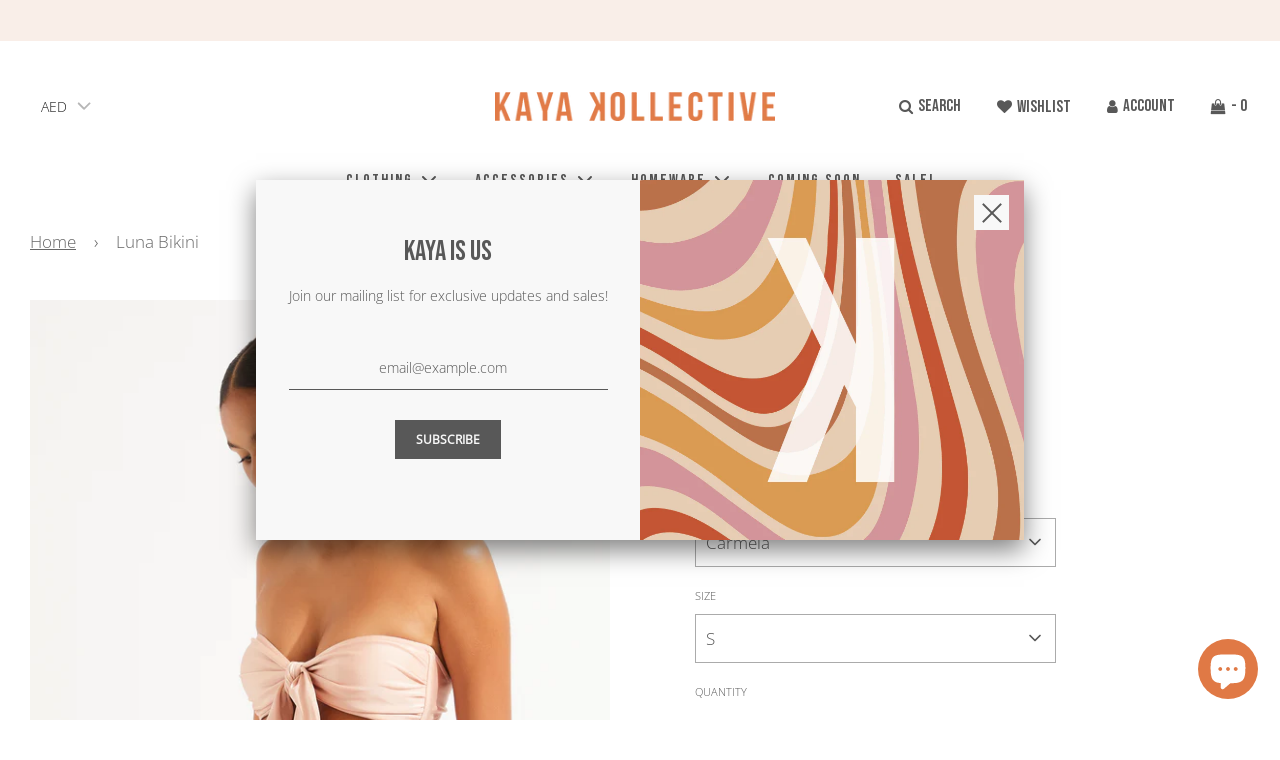

--- FILE ---
content_type: text/html; charset=utf-8
request_url: https://kayakollective.com/products/luna-bikini
body_size: 56157
content:
<!doctype html>
<!--[if IE 8]><html class="no-js lt-ie9" lang="en"> <![endif]-->
<!--[if IE 9 ]><html class="ie9 no-js" lang="en"> <![endif]-->
<!--[if (gt IE 9)|!(IE)]><!--> <html class="no-js" lang="en"> <!--<![endif]-->
<head>
<script type="lazyload2">
    (function(c,l,a,r,i,t,y){
        c[a]=c[a]||function(){(c[a].q=c[a].q||[]).push(arguments)};
        t=l.createElement(r);t.async=1;t.src="https://www.clarity.ms/tag/"+i;
        y=l.getElementsByTagName(r)[0];y.parentNode.insertBefore(t,y);
    })(window, document, "clarity", "script", "8hbpoqt2ay");
</script>
  
  <meta name="google-site-verification" content="_ljJMS6v2sHKZyGCies-UGKe4-PYh9319ZID2MmKL1E" />


  <link rel="preconnect" href="https://fonts.gstatic.com">
  <!-- Basic page needs ================================================== -->
  <meta charset="utf-8">
  <meta http-equiv="X-UA-Compatible" content="IE=edge">
  <meta name="facebook-domain-verification" content="6iebb5t3sxovi2fp21sxtwzrcec45e" />

  
    <link rel="shortcut icon" href="//kayakollective.com/cdn/shop/files/InstaProfilePic_6e7767b4-dd65-4c5b-bc8a-c15eeffd5255_180x180_crop_center.png?v=1617185589" type="image/png">
    <link rel="apple-touch-icon" sizes="180x180" href="//kayakollective.com/cdn/shop/files/InstaProfilePic_6e7767b4-dd65-4c5b-bc8a-c15eeffd5255_180x180_crop_center.png?v=1617185589">
    <link rel="apple-touch-icon-precomposed" sizes="180x180" href="//kayakollective.com/cdn/shop/files/InstaProfilePic_6e7767b4-dd65-4c5b-bc8a-c15eeffd5255_180x180_crop_center.png?v=1617185589">
    <link rel="icon" type="image/png" sizes="32x32" href="//kayakollective.com/cdn/shop/files/InstaProfilePic_6e7767b4-dd65-4c5b-bc8a-c15eeffd5255_32x32_crop_center.png?v=1617185589">
    <link rel="icon" type="image/png" sizes="194x194" href="//kayakollective.com/cdn/shop/files/InstaProfilePic_6e7767b4-dd65-4c5b-bc8a-c15eeffd5255_194x194_crop_center.png?v=1617185589">
    <link rel="icon" type="image/png" sizes="192x192" href="//kayakollective.com/cdn/shop/files/InstaProfilePic_6e7767b4-dd65-4c5b-bc8a-c15eeffd5255_192x192_crop_center.png?v=1617185589">
    <link rel="icon" type="image/png" sizes="16x16" href="//kayakollective.com/cdn/shop/files/InstaProfilePic_6e7767b4-dd65-4c5b-bc8a-c15eeffd5255_16x16_crop_center.png?v=1617185589">
  
  <link rel="preload" href="  //kayakollective.com/cdn/shop/t/29/assets/custom.css?v=145783150293394770311685477920" as="style">
  <!-- Title and description ================================================== -->
  <title>
    Luna Bikini &ndash; Kaya Kollective 
  </title>

  
    <meta name="description" content="Pink strapless bikini set Top with bow High-waist bikini bottom with bow Composition: 94% Polyamide 6% Elastane Hand wash">
  
  <meta name="developer-credit" content="Shafiqul Islam Shopify Expert">
    <meta name="developer-website" content="https://shafiqul.me">
    <meta name="developer-email" content="codershafiq@gmail.com">

  <!-- Helpers ================================================== -->
  <!-- /snippets/social-meta-tags.liquid -->


<meta property="og:site_name" content="Kaya Kollective ">
<meta property="og:url" content="https://kayakollective.com/products/luna-bikini">
<meta property="og:title" content="Luna Bikini">
<meta property="og:type" content="product">
<meta property="og:description" content="Pink strapless bikini set Top with bow High-waist bikini bottom with bow Composition: 94% Polyamide 6% Elastane Hand wash">

  <meta property="og:price:amount" content="352.48">
  <meta property="og:price:currency" content="AED">

<meta property="og:image" content="http://kayakollective.com/cdn/shop/products/2021_06_14-PURASWIM0521_1200x1200.jpg?v=1652867053"><meta property="og:image" content="http://kayakollective.com/cdn/shop/products/2021_06_14-PURASWIM0524_1200x1200.jpg?v=1652867053"><meta property="og:image" content="http://kayakollective.com/cdn/shop/products/PuraColors_9a75bb54-fa2b-4ee8-bc99-d769fe8c4ddc_1200x1200.png?v=1652867053">
<meta property="og:image:secure_url" content="https://kayakollective.com/cdn/shop/products/2021_06_14-PURASWIM0521_1200x1200.jpg?v=1652867053"><meta property="og:image:secure_url" content="https://kayakollective.com/cdn/shop/products/2021_06_14-PURASWIM0524_1200x1200.jpg?v=1652867053"><meta property="og:image:secure_url" content="https://kayakollective.com/cdn/shop/products/PuraColors_9a75bb54-fa2b-4ee8-bc99-d769fe8c4ddc_1200x1200.png?v=1652867053">


  <meta name="twitter:site" content="@">

<meta name="twitter:card" content="summary_large_image">
<meta name="twitter:title" content="Luna Bikini">
<meta name="twitter:description" content="Pink strapless bikini set Top with bow High-waist bikini bottom with bow Composition: 94% Polyamide 6% Elastane Hand wash">

  <link rel="canonical" href="https://kayakollective.com/products/luna-bikini"/>
  
    <meta name="viewport" content="width=device-width, initial-scale=1, maximum-scale=1, user-scalable=0"/>
  
  <meta name="theme-color" content="#686868">

  <!-- CSS ================================================== -->
   
  <link href="https://fonts.googleapis.com/css2?family=Bebas+Neue&display=swap" rel="preload stylesheet" as="style">
  <style>
/*============================================================================
  #Typography
==============================================================================*/





@font-face {
  font-family: "Open Sans";
  font-weight: 300;
  font-style: normal;
  font-display: swap;
  src: url("//kayakollective.com/cdn/fonts/open_sans/opensans_n3.b10466eda05a6b2d1ef0f6ba490dcecf7588dd78.woff2") format("woff2"),
       url("//kayakollective.com/cdn/fonts/open_sans/opensans_n3.056c4b5dddadba7018747bd50fdaa80430e21710.woff") format("woff");
}

@font-face {
  font-family: "Open Sans";
  font-weight: 300;
  font-style: normal;
  font-display: swap;
  src: url("//kayakollective.com/cdn/fonts/open_sans/opensans_n3.b10466eda05a6b2d1ef0f6ba490dcecf7588dd78.woff2") format("woff2"),
       url("//kayakollective.com/cdn/fonts/open_sans/opensans_n3.056c4b5dddadba7018747bd50fdaa80430e21710.woff") format("woff");
}

@font-face {
  font-family: "Open Sans";
  font-weight: 300;
  font-style: normal;
  font-display: swap;
  src: url("//kayakollective.com/cdn/fonts/open_sans/opensans_n3.b10466eda05a6b2d1ef0f6ba490dcecf7588dd78.woff2") format("woff2"),
       url("//kayakollective.com/cdn/fonts/open_sans/opensans_n3.056c4b5dddadba7018747bd50fdaa80430e21710.woff") format("woff");
}


  @font-face {
  font-family: "Open Sans";
  font-weight: 400;
  font-style: normal;
  font-display: swap;
  src: url("//kayakollective.com/cdn/fonts/open_sans/opensans_n4.c32e4d4eca5273f6d4ee95ddf54b5bbb75fc9b61.woff2") format("woff2"),
       url("//kayakollective.com/cdn/fonts/open_sans/opensans_n4.5f3406f8d94162b37bfa232b486ac93ee892406d.woff") format("woff");
}




  @font-face {
  font-family: "Open Sans";
  font-weight: 400;
  font-style: normal;
  font-display: swap;
  src: url("//kayakollective.com/cdn/fonts/open_sans/opensans_n4.c32e4d4eca5273f6d4ee95ddf54b5bbb75fc9b61.woff2") format("woff2"),
       url("//kayakollective.com/cdn/fonts/open_sans/opensans_n4.5f3406f8d94162b37bfa232b486ac93ee892406d.woff") format("woff");
}




  @font-face {
  font-family: "Open Sans";
  font-weight: 300;
  font-style: italic;
  font-display: swap;
  src: url("//kayakollective.com/cdn/fonts/open_sans/opensans_i3.853ebda1c5f31329bb2a566ea7797548807a48bf.woff2") format("woff2"),
       url("//kayakollective.com/cdn/fonts/open_sans/opensans_i3.3359d7c8c5a869c65cb7df3aa76a8d52237b1b65.woff") format("woff");
}




  @font-face {
  font-family: "Open Sans";
  font-weight: 400;
  font-style: italic;
  font-display: swap;
  src: url("//kayakollective.com/cdn/fonts/open_sans/opensans_i4.6f1d45f7a46916cc95c694aab32ecbf7509cbf33.woff2") format("woff2"),
       url("//kayakollective.com/cdn/fonts/open_sans/opensans_i4.4efaa52d5a57aa9a57c1556cc2b7465d18839daa.woff") format("woff");
}



/*============================================================================
  #General Variables
==============================================================================*/

:root {

  --font-weight-normal: 300;
  --font-weight-bold: 400;
  --font-weight-header-bold: 400;

  --header-font-stack: 'Bebas Neue', cursive;
  --header-font-weight: 300;
  --header-font-style: normal;
  --header-text-size: 20;
  --header-text-size-px: 20px;

  --header-font-case: uppercase;
  --header-font-size: 16;
  --header-font-size-px: 16px;

  --heading-spacing: 2px;
  --heading-font-case: uppercase;

  --body-font-stack: "Open Sans", sans-serif;
  --body-font-weight: 300;
  --body-font-style: normal;

  --navigation-font-stack: 'Bebas Neue', cursive;
  --navigation-font-weight: 300;
  --navigation-font-style: normal;

  --base-font-size-int: 14;
  --base-font-size: 14px;

  --body-font-size-12-to-em: 0.86em;
  --body-font-size-14-to-em: 1.0em;
  --body-font-size-16-to-em: 1.14em;
  --body-font-size-18-to-em: 1.29em;
  --body-font-size-20-to-em: 1.43em;
  --body-font-size-22-to-em: 1.57em;
  --body-font-size-24-to-em: 1.71em;
  --body-font-size-28-to-em: 2.0em;
  --body-font-size-36-to-em: 2.57em;

  --sale-badge-color: #e07945;
  --sold-out-badge-color: #e07945;
  --badge-font-color: #fff;

  --primary-btn-text-color: #585858;
  --primary-btn-bg-color: #f9eee8;
  --primary-btn-bg-color-lighten50: #ffffff;
  --primary-btn-bg-color-opacity50: rgba(249, 238, 232, 0.5);
  --primary-btn-bg-hover-color: #f5d2bc;
  --primary-btn-text-hover-color: #585858;

  --button-text-case: uppercase;
  --button-font-size: 12;
  --button-font-size-px: 12px;

  --secondary-btn-text-color: #585858;
  --secondary-btn-bg-color: #f9eee8;
  --secondary-btn-bg-color-lighten: #ffffff;
  --secondary-btn-bg-hover-color: #f5d2bc;
  --secondary-btn-bg-text-hover-color: #585858;

  

  
    --alt-btn-font-style: normal;
    --alt-btn-font-weight: 700;
    

  --text-color: #585858;
  --text-color-lighten5: #656565;
  --text-color-lighten70: #ffffff;
  --text-color-transparent05: rgba(88, 88, 88, 0.05);
  --text-color-transparent15: rgba(88, 88, 88, 0.15);
  --text-color-transparent5: rgba(88, 88, 88, 0.5);
  --text-color-transparent6: rgba(88, 88, 88, 0.6);
  --text-color-transparent7: rgba(88, 88, 88, 0.7);
  --text-color-transparent8: rgba(88, 88, 88, 0.8);

  --product-page-font-size: 20;
  --product-page-font-size-px: 20px;
  --product-page-font-case: uppercase;

  
  --product-page-font-weight: 500;
  

  --link-color: #686868;
  --on-sale-color: #e07945;

  --body-color: #fff;
  --body-color-darken10: #e6e6e6;
  --body-color-transparent00: rgba(255, 255, 255, 0);
  --body-color-transparent90: rgba(255, 255, 255, 0.9);

  --body-secondary-color: #f8f8f8;
  --body-secondary-color-transparent00: rgba(248, 248, 248, 0);
  --body-secondary-color-darken05: #ebebeb;

  --color-primary-background: #fff;
  --color-secondary-background: #f8f8f8;

  --cart-background-color: #e07945;

  --border-color: rgba(88, 88, 88, 0.5);
  --border-color-darken10: #3f3f3f;

  --header-color: #fff;
  --header-color-darken5: #f2f2f2;
  --header-color-lighten5: #ffffff;

  --header-border-color: rgba(0,0,0,0);

  --announcement-text-size: 12px;
  --announcement-text-spacing: 3px;
  --announcement-text-case: uppercase;

  
      --announcement-font-style: normal;
      --announcement-font-weight: 400;
    

  --logo-font-size: 18px;

  --overlay-header-text-color: #fff;
  --nav-text-color: #585858;
  --nav-text-hover: #686868;

  --color-scheme-light-background: #f9eee8;
  --color-scheme-light-background-lighten5: #fefdfc;
  --color-scheme-light-text: #585858;
  --color-scheme-light-text-transparent60: rgba(88, 88, 88, 0.6);

  --color-scheme-feature-background: #686868;
  --color-scheme-feature-background-lighten5: #757575;
  --color-scheme-feature-text: #fff;
  --color-scheme-feature-text-transparent60: rgba(255, 255, 255, 0.6);

  --homepage-sections-accent-secondary-color-transparent60: rgba(255, 255, 255, 0.6);

  --color-scheme-dark-background: #f5d2bc;
  --color-scheme-dark-text: #585858;
  --color-scheme-dark-text-transparent60: rgba(88, 88, 88, 0.6);

  --filter-bg-color: rgba(88, 88, 88, 0.1);

  --color-footer-bg: #f9eee8;
  --color-footer-bg-darken5: #f4dfd4;
  --color-footer-text: #585858;
  --color-footer-text-darken10: #3f3f3f;
  --color-footer-border: rgba(88, 88, 88, 0.1);

  --popup-text-color: #585858;
  --popup-text-color-lighten10: #727272;
  --popup-bg-color: #f8f8f8;

  --menu-drawer-color: #fff;
  --menu-drawer-color-darken5: #f2f2f2;
  --menu-drawer-text-color: #585858;
  --menu-drawer-border-color: rgba(88, 88, 88, 0.1);
  --menu-drawer-text-hover-color: #686868;

  --cart-drawer-color: #fff;
  --cart-drawer-text-color: #585858;
  --cart-drawer-text-color-lighten10: #727272;
  --cart-drawer-border-color: rgba(88, 88, 88, 0.5);

  --fancybox-overlay: url('//kayakollective.com/cdn/shop/t/29/assets/fancybox_overlay.png?v=61793926319831825281685477920');
}
</style>


  
    <link rel="preload" href="//kayakollective.com/cdn/shop/t/29/assets/theme-product.min.css?v=6392284852547436491685477920" as="style">
    <link href="//kayakollective.com/cdn/shop/t/29/assets/theme-product.min.css?v=6392284852547436491685477920" rel="stylesheet" type="text/css" media="all" />
  
  
  <link href="//kayakollective.com/cdn/shop/t/29/assets/custom.css?v=145783150293394770311685477920" rel="stylesheet" type="text/css" media="all" />

  <!-- Header hook for plugins ================================================== -->
    
    <script>window.performance && window.performance.mark && window.performance.mark('shopify.content_for_header.start');</script><meta name="facebook-domain-verification" content="82s4m6admfdp7deqeyu0ywaschoevn">
<meta name="facebook-domain-verification" content="6iebb5t3sxovi2fp21sxtwzrcec45e">
<meta name="google-site-verification" content="26HvJDxJSj6NJTFHLzv_x9HvJNIlMLgglXv6Z1i9ftI">
<meta id="shopify-digital-wallet" name="shopify-digital-wallet" content="/55055712409/digital_wallets/dialog">
<link rel="alternate" type="application/json+oembed" href="https://kayakollective.com/products/luna-bikini.oembed">
<script async="async" data-src="/checkouts/internal/preloads.js?locale=en-AE"></script>
<script id="shopify-features" type="application/json">{"accessToken":"7d517565091d3168e9dd8daf8d69a536","betas":["rich-media-storefront-analytics"],"domain":"kayakollective.com","predictiveSearch":true,"shopId":55055712409,"locale":"en"}</script>
<script>var Shopify = Shopify || {};
Shopify.shop = "kayakollective.myshopify.com";
Shopify.locale = "en";
Shopify.currency = {"active":"AED","rate":"1.0"};
Shopify.country = "AE";
Shopify.theme = {"name":"Kaya 1.1 LIVE","id":136674803953,"schema_name":"Kaya Kollective","schema_version":"1.0","theme_store_id":null,"role":"main"};
Shopify.theme.handle = "null";
Shopify.theme.style = {"id":null,"handle":null};
Shopify.cdnHost = "kayakollective.com/cdn";
Shopify.routes = Shopify.routes || {};
Shopify.routes.root = "/";</script>
<script type="module">!function(o){(o.Shopify=o.Shopify||{}).modules=!0}(window);</script>
<script>!function(o){function n(){var o=[];function n(){o.push(Array.prototype.slice.apply(arguments))}return n.q=o,n}var t=o.Shopify=o.Shopify||{};t.loadFeatures=n(),t.autoloadFeatures=n()}(window);</script>
<script id="shop-js-analytics" type="application/json">{"pageType":"product"}</script>
<script defer="defer" async type="module" data-src="//kayakollective.com/cdn/shopifycloud/shop-js/modules/v2/client.init-shop-cart-sync_C5BV16lS.en.esm.js"></script>
<script defer="defer" async type="module" data-src="//kayakollective.com/cdn/shopifycloud/shop-js/modules/v2/chunk.common_CygWptCX.esm.js"></script>
<script type="module">
  await import("//kayakollective.com/cdn/shopifycloud/shop-js/modules/v2/client.init-shop-cart-sync_C5BV16lS.en.esm.js");
await import("//kayakollective.com/cdn/shopifycloud/shop-js/modules/v2/chunk.common_CygWptCX.esm.js");

  window.Shopify.SignInWithShop?.initShopCartSync?.({"fedCMEnabled":true,"windoidEnabled":true});

</script>
<script>(function() {
  var isLoaded = false;
  function asyncLoad() {
    if (isLoaded) return;
    isLoaded = true;
    var urls = ["https:\/\/chimpstatic.com\/mcjs-connected\/js\/users\/0c5c80e3ee28b8d38eed00249\/bd909a642be6433e83609384e.js?shop=kayakollective.myshopify.com","https:\/\/www.hukcommerce.com\/apps\/pdfcatalog\/assets\/js\/script.js?shop=kayakollective.myshopify.com","https:\/\/d3f0kqa8h3si01.cloudfront.net\/scripts\/kayakollective.20230605125612.scripttag.js?shop=kayakollective.myshopify.com","https:\/\/kayakollective.com\/apps\/buckscc\/sdk.min.js?shop=kayakollective.myshopify.com"];
    for (var i = 0; i < urls.length; i++) {
      var s = document.createElement('script');
      s.type = 'text/javascript';
      s.async = true;
      s.src = urls[i];
      var x = document.getElementsByTagName('script')[0];
      x.parentNode.insertBefore(s, x);
    }
  };
  document.addEventListener('StartAsyncLoading',function(event){asyncLoad();});if(window.attachEvent) {
    window.attachEvent('onload', function(){});
  } else {
    window.addEventListener('load', function(){}, false);
  }
})();</script>
<script id="__st">var __st={"a":55055712409,"offset":14400,"reqid":"788c5548-b178-4140-afc3-3a177afb5a01-1768836794","pageurl":"kayakollective.com\/products\/luna-bikini","u":"ade5d62323d4","p":"product","rtyp":"product","rid":7678894833905};</script>
<script>window.ShopifyPaypalV4VisibilityTracking = true;</script>
<script id="captcha-bootstrap">!function(){'use strict';const t='contact',e='account',n='new_comment',o=[[t,t],['blogs',n],['comments',n],[t,'customer']],c=[[e,'customer_login'],[e,'guest_login'],[e,'recover_customer_password'],[e,'create_customer']],r=t=>t.map((([t,e])=>`form[action*='/${t}']:not([data-nocaptcha='true']) input[name='form_type'][value='${e}']`)).join(','),a=t=>()=>t?[...document.querySelectorAll(t)].map((t=>t.form)):[];function s(){const t=[...o],e=r(t);return a(e)}const i='password',u='form_key',d=['recaptcha-v3-token','g-recaptcha-response','h-captcha-response',i],f=()=>{try{return window.sessionStorage}catch{return}},m='__shopify_v',_=t=>t.elements[u];function p(t,e,n=!1){try{const o=window.sessionStorage,c=JSON.parse(o.getItem(e)),{data:r}=function(t){const{data:e,action:n}=t;return t[m]||n?{data:e,action:n}:{data:t,action:n}}(c);for(const[e,n]of Object.entries(r))t.elements[e]&&(t.elements[e].value=n);n&&o.removeItem(e)}catch(o){console.error('form repopulation failed',{error:o})}}const l='form_type',E='cptcha';function T(t){t.dataset[E]=!0}const w=window,h=w.document,L='Shopify',v='ce_forms',y='captcha';let A=!1;((t,e)=>{const n=(g='f06e6c50-85a8-45c8-87d0-21a2b65856fe',I='https://cdn.shopify.com/shopifycloud/storefront-forms-hcaptcha/ce_storefront_forms_captcha_hcaptcha.v1.5.2.iife.js',D={infoText:'Protected by hCaptcha',privacyText:'Privacy',termsText:'Terms'},(t,e,n)=>{const o=w[L][v],c=o.bindForm;if(c)return c(t,g,e,D).then(n);var r;o.q.push([[t,g,e,D],n]),r=I,A||(h.body.append(Object.assign(h.createElement('script'),{id:'captcha-provider',async:!0,src:r})),A=!0)});var g,I,D;w[L]=w[L]||{},w[L][v]=w[L][v]||{},w[L][v].q=[],w[L][y]=w[L][y]||{},w[L][y].protect=function(t,e){n(t,void 0,e),T(t)},Object.freeze(w[L][y]),function(t,e,n,w,h,L){const[v,y,A,g]=function(t,e,n){const i=e?o:[],u=t?c:[],d=[...i,...u],f=r(d),m=r(i),_=r(d.filter((([t,e])=>n.includes(e))));return[a(f),a(m),a(_),s()]}(w,h,L),I=t=>{const e=t.target;return e instanceof HTMLFormElement?e:e&&e.form},D=t=>v().includes(t);t.addEventListener('submit',(t=>{const e=I(t);if(!e)return;const n=D(e)&&!e.dataset.hcaptchaBound&&!e.dataset.recaptchaBound,o=_(e),c=g().includes(e)&&(!o||!o.value);(n||c)&&t.preventDefault(),c&&!n&&(function(t){try{if(!f())return;!function(t){const e=f();if(!e)return;const n=_(t);if(!n)return;const o=n.value;o&&e.removeItem(o)}(t);const e=Array.from(Array(32),(()=>Math.random().toString(36)[2])).join('');!function(t,e){_(t)||t.append(Object.assign(document.createElement('input'),{type:'hidden',name:u})),t.elements[u].value=e}(t,e),function(t,e){const n=f();if(!n)return;const o=[...t.querySelectorAll(`input[type='${i}']`)].map((({name:t})=>t)),c=[...d,...o],r={};for(const[a,s]of new FormData(t).entries())c.includes(a)||(r[a]=s);n.setItem(e,JSON.stringify({[m]:1,action:t.action,data:r}))}(t,e)}catch(e){console.error('failed to persist form',e)}}(e),e.submit())}));const S=(t,e)=>{t&&!t.dataset[E]&&(n(t,e.some((e=>e===t))),T(t))};for(const o of['focusin','change'])t.addEventListener(o,(t=>{const e=I(t);D(e)&&S(e,y())}));const B=e.get('form_key'),M=e.get(l),P=B&&M;t.addEventListener('DOMContentLoaded',(()=>{const t=y();if(P)for(const e of t)e.elements[l].value===M&&p(e,B);[...new Set([...A(),...v().filter((t=>'true'===t.dataset.shopifyCaptcha))])].forEach((e=>S(e,t)))}))}(h,new URLSearchParams(w.location.search),n,t,e,['guest_login'])})(!0,!0)}();</script>
<script integrity="sha256-4kQ18oKyAcykRKYeNunJcIwy7WH5gtpwJnB7kiuLZ1E=" data-source-attribution="shopify.loadfeatures" defer="defer" data-src="//kayakollective.com/cdn/shopifycloud/storefront/assets/storefront/load_feature-a0a9edcb.js" crossorigin="anonymous"></script>
<script data-source-attribution="shopify.dynamic_checkout.dynamic.init">var Shopify=Shopify||{};Shopify.PaymentButton=Shopify.PaymentButton||{isStorefrontPortableWallets:!0,init:function(){window.Shopify.PaymentButton.init=function(){};var t=document.createElement("script");t.data-src="https://kayakollective.com/cdn/shopifycloud/portable-wallets/latest/portable-wallets.en.js",t.type="module",document.head.appendChild(t)}};
</script>
<script data-source-attribution="shopify.dynamic_checkout.buyer_consent">
  function portableWalletsHideBuyerConsent(e){var t=document.getElementById("shopify-buyer-consent"),n=document.getElementById("shopify-subscription-policy-button");t&&n&&(t.classList.add("hidden"),t.setAttribute("aria-hidden","true"),n.removeEventListener("click",e))}function portableWalletsShowBuyerConsent(e){var t=document.getElementById("shopify-buyer-consent"),n=document.getElementById("shopify-subscription-policy-button");t&&n&&(t.classList.remove("hidden"),t.removeAttribute("aria-hidden"),n.addEventListener("click",e))}window.Shopify?.PaymentButton&&(window.Shopify.PaymentButton.hideBuyerConsent=portableWalletsHideBuyerConsent,window.Shopify.PaymentButton.showBuyerConsent=portableWalletsShowBuyerConsent);
</script>
<script>
  function portableWalletsCleanup(e){e&&e.src&&console.error("Failed to load portable wallets script "+e.src);var t=document.querySelectorAll("shopify-accelerated-checkout .shopify-payment-button__skeleton, shopify-accelerated-checkout-cart .wallet-cart-button__skeleton"),e=document.getElementById("shopify-buyer-consent");for(let e=0;e<t.length;e++)t[e].remove();e&&e.remove()}function portableWalletsNotLoadedAsModule(e){e instanceof ErrorEvent&&"string"==typeof e.message&&e.message.includes("import.meta")&&"string"==typeof e.filename&&e.filename.includes("portable-wallets")&&(window.removeEventListener("error",portableWalletsNotLoadedAsModule),window.Shopify.PaymentButton.failedToLoad=e,"loading"===document.readyState?document.addEventListener("DOMContentLoaded",window.Shopify.PaymentButton.init):window.Shopify.PaymentButton.init())}window.addEventListener("error",portableWalletsNotLoadedAsModule);
</script>

<script type="module" data-src="https://kayakollective.com/cdn/shopifycloud/portable-wallets/latest/portable-wallets.en.js" onError="portableWalletsCleanup(this)" crossorigin="anonymous"></script>
<script nomodule>
  document.addEventListener("DOMContentLoaded", portableWalletsCleanup);
</script>

<script id='scb4127' type='text/javascript' async='' data-src='https://kayakollective.com/cdn/shopifycloud/privacy-banner/storefront-banner.js'></script><link id="shopify-accelerated-checkout-styles" rel="stylesheet" media="screen" href="https://kayakollective.com/cdn/shopifycloud/portable-wallets/latest/accelerated-checkout-backwards-compat.css" crossorigin="anonymous">
<style id="shopify-accelerated-checkout-cart">
        #shopify-buyer-consent {
  margin-top: 1em;
  display: inline-block;
  width: 100%;
}

#shopify-buyer-consent.hidden {
  display: none;
}

#shopify-subscription-policy-button {
  background: none;
  border: none;
  padding: 0;
  text-decoration: underline;
  font-size: inherit;
  cursor: pointer;
}

#shopify-subscription-policy-button::before {
  box-shadow: none;
}

      </style>

<script>window.performance && window.performance.mark && window.performance.mark('shopify.content_for_header.end');</script>        
 
  
  
<style type='text/css'>
  .baCountry{width:30px;height:20px;display:inline-block;vertical-align:middle;margin-right:6px;background-size:30px!important;border-radius:4px;background-repeat:no-repeat}
  .baCountry-traditional .baCountry{background-image:url(https://cdn.shopify.com/s/files/1/0194/1736/6592/t/1/assets/ba-flags.png?=14261939516959647149);height:19px!important}
  .baCountry-modern .baCountry{background-image:url(https://cdn.shopify.com/s/files/1/0194/1736/6592/t/1/assets/ba-flags.png?=14261939516959647149)}
  .baCountry-NO-FLAG{background-position:0 0}.baCountry-AD{background-position:0 -20px}.baCountry-AED{background-position:0 -40px}.baCountry-AFN{background-position:0 -60px}.baCountry-AG{background-position:0 -80px}.baCountry-AI{background-position:0 -100px}.baCountry-ALL{background-position:0 -120px}.baCountry-AMD{background-position:0 -140px}.baCountry-AOA{background-position:0 -160px}.baCountry-ARS{background-position:0 -180px}.baCountry-AS{background-position:0 -200px}.baCountry-AT{background-position:0 -220px}.baCountry-AUD{background-position:0 -240px}.baCountry-AWG{background-position:0 -260px}.baCountry-AZN{background-position:0 -280px}.baCountry-BAM{background-position:0 -300px}.baCountry-BBD{background-position:0 -320px}.baCountry-BDT{background-position:0 -340px}.baCountry-BE{background-position:0 -360px}.baCountry-BF{background-position:0 -380px}.baCountry-BGN{background-position:0 -400px}.baCountry-BHD{background-position:0 -420px}.baCountry-BIF{background-position:0 -440px}.baCountry-BJ{background-position:0 -460px}.baCountry-BMD{background-position:0 -480px}.baCountry-BND{background-position:0 -500px}.baCountry-BOB{background-position:0 -520px}.baCountry-BRL{background-position:0 -540px}.baCountry-BSD{background-position:0 -560px}.baCountry-BTN{background-position:0 -580px}.baCountry-BWP{background-position:0 -600px}.baCountry-BYN{background-position:0 -620px}.baCountry-BZD{background-position:0 -640px}.baCountry-CAD{background-position:0 -660px}.baCountry-CC{background-position:0 -680px}.baCountry-CDF{background-position:0 -700px}.baCountry-CG{background-position:0 -720px}.baCountry-CHF{background-position:0 -740px}.baCountry-CI{background-position:0 -760px}.baCountry-CK{background-position:0 -780px}.baCountry-CLP{background-position:0 -800px}.baCountry-CM{background-position:0 -820px}.baCountry-CNY{background-position:0 -840px}.baCountry-COP{background-position:0 -860px}.baCountry-CRC{background-position:0 -880px}.baCountry-CU{background-position:0 -900px}.baCountry-CX{background-position:0 -920px}.baCountry-CY{background-position:0 -940px}.baCountry-CZK{background-position:0 -960px}.baCountry-DE{background-position:0 -980px}.baCountry-DJF{background-position:0 -1000px}.baCountry-DKK{background-position:0 -1020px}.baCountry-DM{background-position:0 -1040px}.baCountry-DOP{background-position:0 -1060px}.baCountry-DZD{background-position:0 -1080px}.baCountry-EC{background-position:0 -1100px}.baCountry-EE{background-position:0 -1120px}.baCountry-EGP{background-position:0 -1140px}.baCountry-ER{background-position:0 -1160px}.baCountry-ES{background-position:0 -1180px}.baCountry-ETB{background-position:0 -1200px}.baCountry-EUR{background-position:0 -1220px}.baCountry-FI{background-position:0 -1240px}.baCountry-FJD{background-position:0 -1260px}.baCountry-FKP{background-position:0 -1280px}.baCountry-FO{background-position:0 -1300px}.baCountry-FR{background-position:0 -1320px}.baCountry-GA{background-position:0 -1340px}.baCountry-GBP{background-position:0 -1360px}.baCountry-GD{background-position:0 -1380px}.baCountry-GEL{background-position:0 -1400px}.baCountry-GHS{background-position:0 -1420px}.baCountry-GIP{background-position:0 -1440px}.baCountry-GL{background-position:0 -1460px}.baCountry-GMD{background-position:0 -1480px}.baCountry-GNF{background-position:0 -1500px}.baCountry-GQ{background-position:0 -1520px}.baCountry-GR{background-position:0 -1540px}.baCountry-GTQ{background-position:0 -1560px}.baCountry-GU{background-position:0 -1580px}.baCountry-GW{background-position:0 -1600px}.baCountry-HKD{background-position:0 -1620px}.baCountry-HNL{background-position:0 -1640px}.baCountry-HRK{background-position:0 -1660px}.baCountry-HTG{background-position:0 -1680px}.baCountry-HUF{background-position:0 -1700px}.baCountry-IDR{background-position:0 -1720px}.baCountry-IE{background-position:0 -1740px}.baCountry-ILS{background-position:0 -1760px}.baCountry-INR{background-position:0 -1780px}.baCountry-IO{background-position:0 -1800px}.baCountry-IQD{background-position:0 -1820px}.baCountry-IRR{background-position:0 -1840px}.baCountry-ISK{background-position:0 -1860px}.baCountry-IT{background-position:0 -1880px}.baCountry-JMD{background-position:0 -1900px}.baCountry-JOD{background-position:0 -1920px}.baCountry-JPY{background-position:0 -1940px}.baCountry-KES{background-position:0 -1960px}.baCountry-KGS{background-position:0 -1980px}.baCountry-KHR{background-position:0 -2000px}.baCountry-KI{background-position:0 -2020px}.baCountry-KMF{background-position:0 -2040px}.baCountry-KN{background-position:0 -2060px}.baCountry-KP{background-position:0 -2080px}.baCountry-KRW{background-position:0 -2100px}.baCountry-KWD{background-position:0 -2120px}.baCountry-KYD{background-position:0 -2140px}.baCountry-KZT{background-position:0 -2160px}.baCountry-LBP{background-position:0 -2180px}.baCountry-LI{background-position:0 -2200px}.baCountry-LKR{background-position:0 -2220px}.baCountry-LRD{background-position:0 -2240px}.baCountry-LSL{background-position:0 -2260px}.baCountry-LT{background-position:0 -2280px}.baCountry-LU{background-position:0 -2300px}.baCountry-LV{background-position:0 -2320px}.baCountry-LYD{background-position:0 -2340px}.baCountry-MAD{background-position:0 -2360px}.baCountry-MC{background-position:0 -2380px}.baCountry-MDL{background-position:0 -2400px}.baCountry-ME{background-position:0 -2420px}.baCountry-MGA{background-position:0 -2440px}.baCountry-MKD{background-position:0 -2460px}.baCountry-ML{background-position:0 -2480px}.baCountry-MMK{background-position:0 -2500px}.baCountry-MN{background-position:0 -2520px}.baCountry-MOP{background-position:0 -2540px}.baCountry-MQ{background-position:0 -2560px}.baCountry-MR{background-position:0 -2580px}.baCountry-MS{background-position:0 -2600px}.baCountry-MT{background-position:0 -2620px}.baCountry-MUR{background-position:0 -2640px}.baCountry-MVR{background-position:0 -2660px}.baCountry-MWK{background-position:0 -2680px}.baCountry-MXN{background-position:0 -2700px}.baCountry-MYR{background-position:0 -2720px}.baCountry-MZN{background-position:0 -2740px}.baCountry-NAD{background-position:0 -2760px}.baCountry-NE{background-position:0 -2780px}.baCountry-NF{background-position:0 -2800px}.baCountry-NG{background-position:0 -2820px}.baCountry-NIO{background-position:0 -2840px}.baCountry-NL{background-position:0 -2860px}.baCountry-NOK{background-position:0 -2880px}.baCountry-NPR{background-position:0 -2900px}.baCountry-NR{background-position:0 -2920px}.baCountry-NU{background-position:0 -2940px}.baCountry-NZD{background-position:0 -2960px}.baCountry-OMR{background-position:0 -2980px}.baCountry-PAB{background-position:0 -3000px}.baCountry-PEN{background-position:0 -3020px}.baCountry-PGK{background-position:0 -3040px}.baCountry-PHP{background-position:0 -3060px}.baCountry-PKR{background-position:0 -3080px}.baCountry-PLN{background-position:0 -3100px}.baCountry-PR{background-position:0 -3120px}.baCountry-PS{background-position:0 -3140px}.baCountry-PT{background-position:0 -3160px}.baCountry-PW{background-position:0 -3180px}.baCountry-QAR{background-position:0 -3200px}.baCountry-RON{background-position:0 -3220px}.baCountry-RSD{background-position:0 -3240px}.baCountry-RUB{background-position:0 -3260px}.baCountry-RWF{background-position:0 -3280px}.baCountry-SAR{background-position:0 -3300px}.baCountry-SBD{background-position:0 -3320px}.baCountry-SCR{background-position:0 -3340px}.baCountry-SDG{background-position:0 -3360px}.baCountry-SEK{background-position:0 -3380px}.baCountry-SGD{background-position:0 -3400px}.baCountry-SI{background-position:0 -3420px}.baCountry-SK{background-position:0 -3440px}.baCountry-SLL{background-position:0 -3460px}.baCountry-SM{background-position:0 -3480px}.baCountry-SN{background-position:0 -3500px}.baCountry-SO{background-position:0 -3520px}.baCountry-SRD{background-position:0 -3540px}.baCountry-SSP{background-position:0 -3560px}.baCountry-STD{background-position:0 -3580px}.baCountry-SV{background-position:0 -3600px}.baCountry-SYP{background-position:0 -3620px}.baCountry-SZL{background-position:0 -3640px}.baCountry-TC{background-position:0 -3660px}.baCountry-TD{background-position:0 -3680px}.baCountry-TG{background-position:0 -3700px}.baCountry-THB{background-position:0 -3720px}.baCountry-TJS{background-position:0 -3740px}.baCountry-TK{background-position:0 -3760px}.baCountry-TMT{background-position:0 -3780px}.baCountry-TND{background-position:0 -3800px}.baCountry-TOP{background-position:0 -3820px}.baCountry-TRY{background-position:0 -3840px}.baCountry-TTD{background-position:0 -3860px}.baCountry-TWD{background-position:0 -3880px}.baCountry-TZS{background-position:0 -3900px}.baCountry-UAH{background-position:0 -3920px}.baCountry-UGX{background-position:0 -3940px}.baCountry-USD{background-position:0 -3960px}.baCountry-UYU{background-position:0 -3980px}.baCountry-UZS{background-position:0 -4000px}.baCountry-VEF{background-position:0 -4020px}.baCountry-VG{background-position:0 -4040px}.baCountry-VI{background-position:0 -4060px}.baCountry-VND{background-position:0 -4080px}.baCountry-VUV{background-position:0 -4100px}.baCountry-WST{background-position:0 -4120px}.baCountry-XAF{background-position:0 -4140px}.baCountry-XPF{background-position:0 -4160px}.baCountry-YER{background-position:0 -4180px}.baCountry-ZAR{background-position:0 -4200px}.baCountry-ZM{background-position:0 -4220px}.baCountry-ZW{background-position:0 -4240px}
  .bacurr-checkoutNotice{margin: 3px 10px 0 10px;left: 0;right: 0;text-align: center;}
  @media (min-width:750px) {.bacurr-checkoutNotice{position: absolute;}}
</style>

<script>
    window.baCurr = window.baCurr || {};
    window.baCurr.config = {}; window.baCurr.rePeat = function () {};
    Object.assign(window.baCurr.config, {
      "enabled":false,
      "manual_placement":"",
      "night_time":false,
      "round_by_default":true,
      "display_position":"bottom_left",
      "display_position_type":"floating",
      "custom_code":{"css":""},
      "flag_type":"showCurrencyOnly",
      "flag_design":"modern",
      "round_style":"roundToDecimal",
      "round_dec":"1",
      "chosen_cur":[{"USD":"US Dollar (USD)"},{"GBP":"British Pound (GBP)"},{"EUR":"Euro (EUR)"}],
      "desktop_visible":true,
      "mob_visible":true,
      "money_mouse_show":false,
      "textColor":"#555555",
      "flag_theme":"default",
      "selector_hover_hex":"#ffffff",
      "lightning":true,
      "mob_manual_placement":"",
      "mob_placement":"bottom_right",
      "mob_placement_type":"floating",
      "moneyWithCurrencyFormat":false,
      "ui_style":"default",
      "user_curr":"",
      "auto_loc":true,
      "auto_pref":false,
      "selector_bg_hex":"#ffffff",
      "selector_border_type":"boxShadow",
      "cart_alert_bg_hex":"",
      "cart_alert_note":"All orders are processed in [checkout_currency], using the latest exchange rates.",
      "cart_alert_state":false,
      "cart_alert_font_hex":"#e07945"
    },{
      money_format: "\u003cspan class=money\u003eAED{{amount}}\u003c\/span\u003e",
      money_with_currency_format: "\u003cspan class=money\u003eAED{{amount}} AED\u003c\/span\u003e",
      user_curr: "AED"
    });
    window.baCurr.config.multi_curr = [];
    
    window.baCurr.config.final_currency = "AED" || '';
    window.baCurr.config.multi_curr = "AED".split(',') || '';

    (function(window, document) {"use strict";
      function onload(){
        function insertPopupMessageJs(){
          var head = document.getElementsByTagName('head')[0];
          var script = document.createElement('script');
          script.src = ('https:' == document.location.protocol ? 'https://' : 'http://') + 'boosterapps.com/apps/currency/preview_curr.js';
          script.type = 'text/javascript';
          head.appendChild(script);
        }

        if(document.location.search.indexOf("preview_cur=1") > -1){
          setTimeout(function(){
            window.currency_preview_result = document.getElementById("baCurrSelector").length > 0 ? 'success' : 'error';
            insertPopupMessageJs();
          }, 1000);
        }
      }

      var head = document.getElementsByTagName('head')[0];
      var script = document.createElement('script');
      script.src = ('https:' == document.location.protocol ? 'https://' : 'http://') + "";
      script.type = 'text/javascript';
      script.onload = script.onreadystatechange = function() {
      if (script.readyState) {
        if (script.readyState === 'complete' || script.readyState === 'loaded') {
          script.onreadystatechange = null;
            onload();
          }
        }
        else {
          onload();
        }
      };
      head.appendChild(script);

    }(window, document));
</script>


    
        <script>
        window.superNOVA = window.superNOVA || {};
        window.superNOVA.config = {}; window.superNOVA.reConvert = function () {};
        Object.assign(window.superNOVA.config, {"id":null,"active":true,"userCurrency":"","selectedCurrencies":"[{\"USD\":\"US Dollar (USD)\"},{\"EUR\":\"Euro (EUR)\"},{\"GBP\":\"British Pound (GBP)\"},{\"CAD\":\"Canadian Dollar (CAD)\"}]","autoSwitchCurrencyLocationBased":true,"moneyWithCurrencyFormat":false,"autoSwitchOnlyToPreferredCurrency":false,"showCurrencyCodesOnly":false,"displayPositionType":"floating","displayPosition":"bottom_left","customPosition":"","mobileDisplayPositionType":"floating","mobileDisplayPosition":"bottom_left","mobileCustomPosition":"","showInDesktop":true,"showInMobileDevice":true,"showOriginalPriceOnMouseHover":false,"cartNotificationStatus":false,"cartNotificationMessage":"We process all orders in {STORE_CURRENCY} and you will be checkout using the most current exchange rates.","cartNotificationBackgroundColor":"rgba(57,28,28,1)","cartNotificationTextColor":"rgba(0,255,60,1)","roundingDecimal":0.99,"priceRoundingType":"none","defaultCurrencyRounding":false,"integrateWithOtherApps":true,"themeType":"default","backgroundColor":"rgba(255,255,255,1)","textColor":"rgba(30,30,30,1)","hoverColor":"rgba(255,255,255,1)","borderStyle":"boxShadow","instantLoader":false,"darkMode":false,"flagStyle":"modern","flagTheme":"rounded","flagDisplayOption":"showFlagAndCurrency","expertSettings":"{\"css\":\"\"}"}, { money_format: "\u003cspan class=money\u003eAED{{amount}}\u003c\/span\u003e", money_with_currency_format: "\u003cspan class=money\u003eAED{{amount}} AED\u003c\/span\u003e", userCurrency: "AED" }); window.superNOVA.config.multiCurrencies = [];  window.superNOVA.config.multiCurrencies = "AED".split(',') || ''; window.superNOVA.config.cartCurrency = "AED" || '';  
        </script>
  
<!-- Global site tag (gtag.js) - Google Analytics -->
<!--script async src="https://www.googletagmanager.com/gtag/js?id=G-927BESMK49"></script>
<script>
  window.dataLayer = window.dataLayer || [];
  function gtag(){dataLayer.push(arguments);}
  gtag('js', new Date());

  gtag('config', 'G-927BESMK49');
</script-->  
<meta name="google-site-verification" content="Qm1XhcU1reiJVVfep9X3oelYBPXJPq1WhDguY8YXpAo" />

   
<!-- GSSTART Coming Soon code start. Do not change -->
<script type="text/javascript"> gsProductByVariant = {};  gsProductByVariant[42807405314289] =  1 ;  gsProductByVariant[42807405347057] =  0 ;  gsProductByVariant[42807405379825] =  0 ;   gsProductCSID = "7678894833905"; gsDefaultV = "42807405314289"; </script><script  type="text/javascript" src="https://gravity-software.com/js/shopify/pac_shop34113.js?v=d1faea5fc3c17514290c3cbff7ca12c2"></script>
<!-- Coming Soon code end. Do not change GSEND -->

        <script>
        window.bucksCC = window.bucksCC || {};
        window.bucksCC.config = {}; window.bucksCC.reConvert = function () {};
        "function"!=typeof Object.assign&&(Object.assign=function(n){if(null==n)throw new TypeError("Cannot convert undefined or null to object");for(var r=Object(n),t=1;t<arguments.length;t++){var e=arguments[t];if(null!=e)for(var o in e)e.hasOwnProperty(o)&&(r[o]=e[o])}return r});
        Object.assign(window.bucksCC.config, {"id":null,"active":true,"userCurrency":"","selectedCurrencies":"[{\"AED\":\"United Arab Emirates Dirham (AED)\"},{\"USD\":\"US Dollar (USD)\"}]","autoSwitchCurrencyLocationBased":false,"moneyWithCurrencyFormat":true,"autoSwitchOnlyToPreferredCurrency":false,"showCurrencyCodesOnly":true,"displayPositionType":"header","displayPosition":"bottom_left","customPosition":"header a[href*=\"/cart\"]","positionPlacement":"before","mobileDisplayPositionType":"header","mobileDisplayPosition":"bottom_left","mobileCustomPosition":"header a[href*=\"/cart\"]","mobilePositionPlacement":"after","showInDesktop":true,"showInMobileDevice":true,"showOriginalPriceOnMouseHover":false,"customOptionsPlacement":false,"optionsPlacementType":"left_upwards","customOptionsPlacementMobile":false,"optionsPlacementTypeMobile":"left_upwards","cartNotificationStatus":true,"cartNotificationMessage":"We process all orders in {STORE_CURRENCY} and you will be checkout using the most current exchange rates.","cartNotificationBackgroundColor":"rgba(251,245,245,1)","cartNotificationTextColor":"rgba(30,30,30,1)","roundingDecimal":0,"priceRoundingType":"roundToDecimal","defaultCurrencyRounding":false,"integrateWithOtherApps":true,"themeType":"default","backgroundColor":"rgba(255,255,255,1)","textColor":"rgba(30,30,30,1)","hoverColor":"rgba(255,255,255,1)","borderStyle":"noBorder","instantLoader":true,"darkMode":false,"flagStyle":"modern","flagTheme":"rounded","flagDisplayOption":"showCurrencyOnly","trigger":"","watchUrls":"","expertSettings":"{\"css\":\"\"}"}, { money_format: "\u003cspan class=money\u003eAED{{amount}}\u003c\/span\u003e", money_with_currency_format: "\u003cspan class=money\u003eAED{{amount}} AED\u003c\/span\u003e", userCurrency: "AED" }); window.bucksCC.config.multiCurrencies = [];  window.bucksCC.config.multiCurrencies = "AED".split(',') || ''; window.bucksCC.config.cartCurrency = "AED" || ''; self.fetch||(self.fetch=function(e,n){return n=n||{},new Promise(function(t,s){var r=new XMLHttpRequest,o=[],u=[],i={},a=function(){return{ok:2==(r.status/100|0),statusText:r.statusText,status:r.status,url:r.responseURL,text:function(){return Promise.resolve(r.responseText)},json:function(){return Promise.resolve(JSON.parse(r.responseText))},blob:function(){return Promise.resolve(new Blob([r.response]))},clone:a,headers:{keys:function(){return o},entries:function(){return u},get:function(e){return i[e.toLowerCase()]},has:function(e){return e.toLowerCase()in i}}}};for(var c in r.open(n.method||"get",e,!0),r.onload=function(){r.getAllResponseHeaders().replace(/^(.*?):[^S\n]*([sS]*?)$/gm,function(e,n,t){o.push(n=n.toLowerCase()),u.push([n,t]),i[n]=i[n]?i[n]+","+t:t}),t(a())},r.onerror=s,r.withCredentials="include"==n.credentials,n.headers)r.setRequestHeader(c,n.headers[c]);r.send(n.body||null)})});!function(){function t(t){const e=document.createElement("style");e.innerText=t,document.head.appendChild(e)}function e(t){const e=document.createElement("script");e.type="text/javascript",e.text=t,document.head.appendChild(e),console.log("%cBUCKSCC: Instant Loader Activated ⚡️","background: #1c64f6; color: #fff; font-size: 12px; font-weight:bold; padding: 5px 10px; border-radius: 3px")}t("span.money{color: transparent;}"),setTimeout(function(){t("span.money{color: inherit !important}")},1500);let n=sessionStorage.getItem("bucksccHash");(n=n?JSON.parse(n):null)?e(n):fetch("https://kayakollective.com/apps/buckscc/sdk.min.js?shop=kayakollective.myshopify.com",{mode:"no-cors"}).then(function(t){return t.text()}).then(function(t){if((t||"").length>100){const o=JSON.stringify(t);sessionStorage.setItem("bucksccHash",o),n=t,e(t)}})}(); 
        </script>
            <script src="https://cdn.shopify.com/extensions/7bc9bb47-adfa-4267-963e-cadee5096caf/inbox-1252/assets/inbox-chat-loader.js" type="text/javascript" defer="defer"></script>
<link href="https://monorail-edge.shopifysvc.com" rel="dns-prefetch">
<script>(function(){if ("sendBeacon" in navigator && "performance" in window) {try {var session_token_from_headers = performance.getEntriesByType('navigation')[0].serverTiming.find(x => x.name == '_s').description;} catch {var session_token_from_headers = undefined;}var session_cookie_matches = document.cookie.match(/_shopify_s=([^;]*)/);var session_token_from_cookie = session_cookie_matches && session_cookie_matches.length === 2 ? session_cookie_matches[1] : "";var session_token = session_token_from_headers || session_token_from_cookie || "";function handle_abandonment_event(e) {var entries = performance.getEntries().filter(function(entry) {return /monorail-edge.shopifysvc.com/.test(entry.name);});if (!window.abandonment_tracked && entries.length === 0) {window.abandonment_tracked = true;var currentMs = Date.now();var navigation_start = performance.timing.navigationStart;var payload = {shop_id: 55055712409,url: window.location.href,navigation_start,duration: currentMs - navigation_start,session_token,page_type: "product"};window.navigator.sendBeacon("https://monorail-edge.shopifysvc.com/v1/produce", JSON.stringify({schema_id: "online_store_buyer_site_abandonment/1.1",payload: payload,metadata: {event_created_at_ms: currentMs,event_sent_at_ms: currentMs}}));}}window.addEventListener('pagehide', handle_abandonment_event);}}());</script>
<script id="web-pixels-manager-setup">(function e(e,d,r,n,o){if(void 0===o&&(o={}),!Boolean(null===(a=null===(i=window.Shopify)||void 0===i?void 0:i.analytics)||void 0===a?void 0:a.replayQueue)){var i,a;window.Shopify=window.Shopify||{};var t=window.Shopify;t.analytics=t.analytics||{};var s=t.analytics;s.replayQueue=[],s.publish=function(e,d,r){return s.replayQueue.push([e,d,r]),!0};try{self.performance.mark("wpm:start")}catch(e){}var l=function(){var e={modern:/Edge?\/(1{2}[4-9]|1[2-9]\d|[2-9]\d{2}|\d{4,})\.\d+(\.\d+|)|Firefox\/(1{2}[4-9]|1[2-9]\d|[2-9]\d{2}|\d{4,})\.\d+(\.\d+|)|Chrom(ium|e)\/(9{2}|\d{3,})\.\d+(\.\d+|)|(Maci|X1{2}).+ Version\/(15\.\d+|(1[6-9]|[2-9]\d|\d{3,})\.\d+)([,.]\d+|)( \(\w+\)|)( Mobile\/\w+|) Safari\/|Chrome.+OPR\/(9{2}|\d{3,})\.\d+\.\d+|(CPU[ +]OS|iPhone[ +]OS|CPU[ +]iPhone|CPU IPhone OS|CPU iPad OS)[ +]+(15[._]\d+|(1[6-9]|[2-9]\d|\d{3,})[._]\d+)([._]\d+|)|Android:?[ /-](13[3-9]|1[4-9]\d|[2-9]\d{2}|\d{4,})(\.\d+|)(\.\d+|)|Android.+Firefox\/(13[5-9]|1[4-9]\d|[2-9]\d{2}|\d{4,})\.\d+(\.\d+|)|Android.+Chrom(ium|e)\/(13[3-9]|1[4-9]\d|[2-9]\d{2}|\d{4,})\.\d+(\.\d+|)|SamsungBrowser\/([2-9]\d|\d{3,})\.\d+/,legacy:/Edge?\/(1[6-9]|[2-9]\d|\d{3,})\.\d+(\.\d+|)|Firefox\/(5[4-9]|[6-9]\d|\d{3,})\.\d+(\.\d+|)|Chrom(ium|e)\/(5[1-9]|[6-9]\d|\d{3,})\.\d+(\.\d+|)([\d.]+$|.*Safari\/(?![\d.]+ Edge\/[\d.]+$))|(Maci|X1{2}).+ Version\/(10\.\d+|(1[1-9]|[2-9]\d|\d{3,})\.\d+)([,.]\d+|)( \(\w+\)|)( Mobile\/\w+|) Safari\/|Chrome.+OPR\/(3[89]|[4-9]\d|\d{3,})\.\d+\.\d+|(CPU[ +]OS|iPhone[ +]OS|CPU[ +]iPhone|CPU IPhone OS|CPU iPad OS)[ +]+(10[._]\d+|(1[1-9]|[2-9]\d|\d{3,})[._]\d+)([._]\d+|)|Android:?[ /-](13[3-9]|1[4-9]\d|[2-9]\d{2}|\d{4,})(\.\d+|)(\.\d+|)|Mobile Safari.+OPR\/([89]\d|\d{3,})\.\d+\.\d+|Android.+Firefox\/(13[5-9]|1[4-9]\d|[2-9]\d{2}|\d{4,})\.\d+(\.\d+|)|Android.+Chrom(ium|e)\/(13[3-9]|1[4-9]\d|[2-9]\d{2}|\d{4,})\.\d+(\.\d+|)|Android.+(UC? ?Browser|UCWEB|U3)[ /]?(15\.([5-9]|\d{2,})|(1[6-9]|[2-9]\d|\d{3,})\.\d+)\.\d+|SamsungBrowser\/(5\.\d+|([6-9]|\d{2,})\.\d+)|Android.+MQ{2}Browser\/(14(\.(9|\d{2,})|)|(1[5-9]|[2-9]\d|\d{3,})(\.\d+|))(\.\d+|)|K[Aa][Ii]OS\/(3\.\d+|([4-9]|\d{2,})\.\d+)(\.\d+|)/},d=e.modern,r=e.legacy,n=navigator.userAgent;return n.match(d)?"modern":n.match(r)?"legacy":"unknown"}(),u="modern"===l?"modern":"legacy",c=(null!=n?n:{modern:"",legacy:""})[u],f=function(e){return[e.baseUrl,"/wpm","/b",e.hashVersion,"modern"===e.buildTarget?"m":"l",".js"].join("")}({baseUrl:d,hashVersion:r,buildTarget:u}),m=function(e){var d=e.version,r=e.bundleTarget,n=e.surface,o=e.pageUrl,i=e.monorailEndpoint;return{emit:function(e){var a=e.status,t=e.errorMsg,s=(new Date).getTime(),l=JSON.stringify({metadata:{event_sent_at_ms:s},events:[{schema_id:"web_pixels_manager_load/3.1",payload:{version:d,bundle_target:r,page_url:o,status:a,surface:n,error_msg:t},metadata:{event_created_at_ms:s}}]});if(!i)return console&&console.warn&&console.warn("[Web Pixels Manager] No Monorail endpoint provided, skipping logging."),!1;try{return self.navigator.sendBeacon.bind(self.navigator)(i,l)}catch(e){}var u=new XMLHttpRequest;try{return u.open("POST",i,!0),u.setRequestHeader("Content-Type","text/plain"),u.send(l),!0}catch(e){return console&&console.warn&&console.warn("[Web Pixels Manager] Got an unhandled error while logging to Monorail."),!1}}}}({version:r,bundleTarget:l,surface:e.surface,pageUrl:self.location.href,monorailEndpoint:e.monorailEndpoint});try{o.browserTarget=l,function(e){var d=e.src,r=e.async,n=void 0===r||r,o=e.onload,i=e.onerror,a=e.sri,t=e.scriptDataAttributes,s=void 0===t?{}:t,l=document.createElement("script"),u=document.querySelector("head"),c=document.querySelector("body");if(l.async=n,l.src=d,a&&(l.integrity=a,l.crossOrigin="anonymous"),s)for(var f in s)if(Object.prototype.hasOwnProperty.call(s,f))try{l.dataset[f]=s[f]}catch(e){}if(o&&l.addEventListener("load",o),i&&l.addEventListener("error",i),u)u.appendChild(l);else{if(!c)throw new Error("Did not find a head or body element to append the script");c.appendChild(l)}}({src:f,async:!0,onload:function(){if(!function(){var e,d;return Boolean(null===(d=null===(e=window.Shopify)||void 0===e?void 0:e.analytics)||void 0===d?void 0:d.initialized)}()){var d=window.webPixelsManager.init(e)||void 0;if(d){var r=window.Shopify.analytics;r.replayQueue.forEach((function(e){var r=e[0],n=e[1],o=e[2];d.publishCustomEvent(r,n,o)})),r.replayQueue=[],r.publish=d.publishCustomEvent,r.visitor=d.visitor,r.initialized=!0}}},onerror:function(){return m.emit({status:"failed",errorMsg:"".concat(f," has failed to load")})},sri:function(e){var d=/^sha384-[A-Za-z0-9+/=]+$/;return"string"==typeof e&&d.test(e)}(c)?c:"",scriptDataAttributes:o}),m.emit({status:"loading"})}catch(e){m.emit({status:"failed",errorMsg:(null==e?void 0:e.message)||"Unknown error"})}}})({shopId: 55055712409,storefrontBaseUrl: "https://kayakollective.com",extensionsBaseUrl: "https://extensions.shopifycdn.com/cdn/shopifycloud/web-pixels-manager",monorailEndpoint: "https://monorail-edge.shopifysvc.com/unstable/produce_batch",surface: "storefront-renderer",enabledBetaFlags: ["2dca8a86"],webPixelsConfigList: [{"id":"464224497","configuration":"{\"config\":\"{\\\"pixel_id\\\":\\\"G-927BESMK49\\\",\\\"target_country\\\":\\\"AE\\\",\\\"gtag_events\\\":[{\\\"type\\\":\\\"begin_checkout\\\",\\\"action_label\\\":\\\"G-927BESMK49\\\"},{\\\"type\\\":\\\"search\\\",\\\"action_label\\\":\\\"G-927BESMK49\\\"},{\\\"type\\\":\\\"view_item\\\",\\\"action_label\\\":[\\\"G-927BESMK49\\\",\\\"MC-MB5LQWP805\\\"]},{\\\"type\\\":\\\"purchase\\\",\\\"action_label\\\":[\\\"G-927BESMK49\\\",\\\"MC-MB5LQWP805\\\"]},{\\\"type\\\":\\\"page_view\\\",\\\"action_label\\\":[\\\"G-927BESMK49\\\",\\\"MC-MB5LQWP805\\\"]},{\\\"type\\\":\\\"add_payment_info\\\",\\\"action_label\\\":\\\"G-927BESMK49\\\"},{\\\"type\\\":\\\"add_to_cart\\\",\\\"action_label\\\":\\\"G-927BESMK49\\\"}],\\\"enable_monitoring_mode\\\":false}\"}","eventPayloadVersion":"v1","runtimeContext":"OPEN","scriptVersion":"b2a88bafab3e21179ed38636efcd8a93","type":"APP","apiClientId":1780363,"privacyPurposes":[],"dataSharingAdjustments":{"protectedCustomerApprovalScopes":["read_customer_address","read_customer_email","read_customer_name","read_customer_personal_data","read_customer_phone"]}},{"id":"216826097","configuration":"{\"pixel_id\":\"499294591279411\",\"pixel_type\":\"facebook_pixel\",\"metaapp_system_user_token\":\"-\"}","eventPayloadVersion":"v1","runtimeContext":"OPEN","scriptVersion":"ca16bc87fe92b6042fbaa3acc2fbdaa6","type":"APP","apiClientId":2329312,"privacyPurposes":["ANALYTICS","MARKETING","SALE_OF_DATA"],"dataSharingAdjustments":{"protectedCustomerApprovalScopes":["read_customer_address","read_customer_email","read_customer_name","read_customer_personal_data","read_customer_phone"]}},{"id":"71631089","eventPayloadVersion":"v1","runtimeContext":"LAX","scriptVersion":"1","type":"CUSTOM","privacyPurposes":["ANALYTICS"],"name":"Google Analytics tag (migrated)"},{"id":"shopify-app-pixel","configuration":"{}","eventPayloadVersion":"v1","runtimeContext":"STRICT","scriptVersion":"0450","apiClientId":"shopify-pixel","type":"APP","privacyPurposes":["ANALYTICS","MARKETING"]},{"id":"shopify-custom-pixel","eventPayloadVersion":"v1","runtimeContext":"LAX","scriptVersion":"0450","apiClientId":"shopify-pixel","type":"CUSTOM","privacyPurposes":["ANALYTICS","MARKETING"]}],isMerchantRequest: false,initData: {"shop":{"name":"Kaya Kollective ","paymentSettings":{"currencyCode":"AED"},"myshopifyDomain":"kayakollective.myshopify.com","countryCode":"AE","storefrontUrl":"https:\/\/kayakollective.com"},"customer":null,"cart":null,"checkout":null,"productVariants":[{"price":{"amount":352.48,"currencyCode":"AED"},"product":{"title":"Luna Bikini","vendor":"Pura","id":"7678894833905","untranslatedTitle":"Luna Bikini","url":"\/products\/luna-bikini","type":"Bikinis"},"id":"42807405314289","image":{"src":"\/\/kayakollective.com\/cdn\/shop\/products\/2021_06_14-PURASWIM0521.jpg?v=1652867053"},"sku":"PLUNCS4195","title":"Carmela \/ S","untranslatedTitle":"Carmela \/ S"},{"price":{"amount":352.48,"currencyCode":"AED"},"product":{"title":"Luna Bikini","vendor":"Pura","id":"7678894833905","untranslatedTitle":"Luna Bikini","url":"\/products\/luna-bikini","type":"Bikinis"},"id":"42807405347057","image":{"src":"\/\/kayakollective.com\/cdn\/shop\/products\/2021_06_14-PURASWIM0521.jpg?v=1652867053"},"sku":"PLUNCM4196","title":"Carmela \/ M","untranslatedTitle":"Carmela \/ M"},{"price":{"amount":352.48,"currencyCode":"AED"},"product":{"title":"Luna Bikini","vendor":"Pura","id":"7678894833905","untranslatedTitle":"Luna Bikini","url":"\/products\/luna-bikini","type":"Bikinis"},"id":"42807405379825","image":{"src":"\/\/kayakollective.com\/cdn\/shop\/products\/2021_06_14-PURASWIM0521.jpg?v=1652867053"},"sku":"PLUNCL4197","title":"Carmela \/ L","untranslatedTitle":"Carmela \/ L"}],"purchasingCompany":null},},"https://kayakollective.com/cdn","fcfee988w5aeb613cpc8e4bc33m6693e112",{"modern":"","legacy":""},{"shopId":"55055712409","storefrontBaseUrl":"https:\/\/kayakollective.com","extensionBaseUrl":"https:\/\/extensions.shopifycdn.com\/cdn\/shopifycloud\/web-pixels-manager","surface":"storefront-renderer","enabledBetaFlags":"[\"2dca8a86\"]","isMerchantRequest":"false","hashVersion":"fcfee988w5aeb613cpc8e4bc33m6693e112","publish":"custom","events":"[[\"page_viewed\",{}],[\"product_viewed\",{\"productVariant\":{\"price\":{\"amount\":352.48,\"currencyCode\":\"AED\"},\"product\":{\"title\":\"Luna Bikini\",\"vendor\":\"Pura\",\"id\":\"7678894833905\",\"untranslatedTitle\":\"Luna Bikini\",\"url\":\"\/products\/luna-bikini\",\"type\":\"Bikinis\"},\"id\":\"42807405314289\",\"image\":{\"src\":\"\/\/kayakollective.com\/cdn\/shop\/products\/2021_06_14-PURASWIM0521.jpg?v=1652867053\"},\"sku\":\"PLUNCS4195\",\"title\":\"Carmela \/ S\",\"untranslatedTitle\":\"Carmela \/ S\"}}]]"});</script><script>
  window.ShopifyAnalytics = window.ShopifyAnalytics || {};
  window.ShopifyAnalytics.meta = window.ShopifyAnalytics.meta || {};
  window.ShopifyAnalytics.meta.currency = 'AED';
  var meta = {"product":{"id":7678894833905,"gid":"gid:\/\/shopify\/Product\/7678894833905","vendor":"Pura","type":"Bikinis","handle":"luna-bikini","variants":[{"id":42807405314289,"price":35248,"name":"Luna Bikini - Carmela \/ S","public_title":"Carmela \/ S","sku":"PLUNCS4195"},{"id":42807405347057,"price":35248,"name":"Luna Bikini - Carmela \/ M","public_title":"Carmela \/ M","sku":"PLUNCM4196"},{"id":42807405379825,"price":35248,"name":"Luna Bikini - Carmela \/ L","public_title":"Carmela \/ L","sku":"PLUNCL4197"}],"remote":false},"page":{"pageType":"product","resourceType":"product","resourceId":7678894833905,"requestId":"788c5548-b178-4140-afc3-3a177afb5a01-1768836794"}};
  for (var attr in meta) {
    window.ShopifyAnalytics.meta[attr] = meta[attr];
  }
</script>
<script class="analytics">
  (function () {
    var customDocumentWrite = function(content) {
      var jquery = null;

      if (window.jQuery) {
        jquery = window.jQuery;
      } else if (window.Checkout && window.Checkout.$) {
        jquery = window.Checkout.$;
      }

      if (jquery) {
        jquery('body').append(content);
      }
    };

    var hasLoggedConversion = function(token) {
      if (token) {
        return document.cookie.indexOf('loggedConversion=' + token) !== -1;
      }
      return false;
    }

    var setCookieIfConversion = function(token) {
      if (token) {
        var twoMonthsFromNow = new Date(Date.now());
        twoMonthsFromNow.setMonth(twoMonthsFromNow.getMonth() + 2);

        document.cookie = 'loggedConversion=' + token + '; expires=' + twoMonthsFromNow;
      }
    }

    var trekkie = window.ShopifyAnalytics.lib = window.trekkie = window.trekkie || [];
    if (trekkie.integrations) {
      return;
    }
    trekkie.methods = [
      'identify',
      'page',
      'ready',
      'track',
      'trackForm',
      'trackLink'
    ];
    trekkie.factory = function(method) {
      return function() {
        var args = Array.prototype.slice.call(arguments);
        args.unshift(method);
        trekkie.push(args);
        return trekkie;
      };
    };
    for (var i = 0; i < trekkie.methods.length; i++) {
      var key = trekkie.methods[i];
      trekkie[key] = trekkie.factory(key);
    }
    trekkie.load = function(config) {
      trekkie.config = config || {};
      trekkie.config.initialDocumentCookie = document.cookie;
      var first = document.getElementsByTagName('script')[0];
      var script = document.createElement('script');
      script.type = 'text/javascript';
      script.onerror = function(e) {
        var scriptFallback = document.createElement('script');
        scriptFallback.type = 'text/javascript';
        scriptFallback.onerror = function(error) {
                var Monorail = {
      produce: function produce(monorailDomain, schemaId, payload) {
        var currentMs = new Date().getTime();
        var event = {
          schema_id: schemaId,
          payload: payload,
          metadata: {
            event_created_at_ms: currentMs,
            event_sent_at_ms: currentMs
          }
        };
        return Monorail.sendRequest("https://" + monorailDomain + "/v1/produce", JSON.stringify(event));
      },
      sendRequest: function sendRequest(endpointUrl, payload) {
        // Try the sendBeacon API
        if (window && window.navigator && typeof window.navigator.sendBeacon === 'function' && typeof window.Blob === 'function' && !Monorail.isIos12()) {
          var blobData = new window.Blob([payload], {
            type: 'text/plain'
          });

          if (window.navigator.sendBeacon(endpointUrl, blobData)) {
            return true;
          } // sendBeacon was not successful

        } // XHR beacon

        var xhr = new XMLHttpRequest();

        try {
          xhr.open('POST', endpointUrl);
          xhr.setRequestHeader('Content-Type', 'text/plain');
          xhr.send(payload);
        } catch (e) {
          console.log(e);
        }

        return false;
      },
      isIos12: function isIos12() {
        return window.navigator.userAgent.lastIndexOf('iPhone; CPU iPhone OS 12_') !== -1 || window.navigator.userAgent.lastIndexOf('iPad; CPU OS 12_') !== -1;
      }
    };
    Monorail.produce('monorail-edge.shopifysvc.com',
      'trekkie_storefront_load_errors/1.1',
      {shop_id: 55055712409,
      theme_id: 136674803953,
      app_name: "storefront",
      context_url: window.location.href,
      source_url: "//kayakollective.com/cdn/s/trekkie.storefront.cd680fe47e6c39ca5d5df5f0a32d569bc48c0f27.min.js"});

        };
        scriptFallback.async = true;
        scriptFallback.src = '//kayakollective.com/cdn/s/trekkie.storefront.cd680fe47e6c39ca5d5df5f0a32d569bc48c0f27.min.js';
        first.parentNode.insertBefore(scriptFallback, first);
      };
      script.async = true;
      script.src = '//kayakollective.com/cdn/s/trekkie.storefront.cd680fe47e6c39ca5d5df5f0a32d569bc48c0f27.min.js';
      first.parentNode.insertBefore(script, first);
    };
    trekkie.load(
      {"Trekkie":{"appName":"storefront","development":false,"defaultAttributes":{"shopId":55055712409,"isMerchantRequest":null,"themeId":136674803953,"themeCityHash":"7058010778446728904","contentLanguage":"en","currency":"AED","eventMetadataId":"125a7369-ebee-4a4c-b23f-86d8d65e5f3e"},"isServerSideCookieWritingEnabled":true,"monorailRegion":"shop_domain","enabledBetaFlags":["65f19447"]},"Session Attribution":{},"S2S":{"facebookCapiEnabled":false,"source":"trekkie-storefront-renderer","apiClientId":580111}}
    );

    var loaded = false;
    trekkie.ready(function() {
      if (loaded) return;
      loaded = true;

      window.ShopifyAnalytics.lib = window.trekkie;

      var originalDocumentWrite = document.write;
      document.write = customDocumentWrite;
      try { window.ShopifyAnalytics.merchantGoogleAnalytics.call(this); } catch(error) {};
      document.write = originalDocumentWrite;

      window.ShopifyAnalytics.lib.page(null,{"pageType":"product","resourceType":"product","resourceId":7678894833905,"requestId":"788c5548-b178-4140-afc3-3a177afb5a01-1768836794","shopifyEmitted":true});

      var match = window.location.pathname.match(/checkouts\/(.+)\/(thank_you|post_purchase)/)
      var token = match? match[1]: undefined;
      if (!hasLoggedConversion(token)) {
        setCookieIfConversion(token);
        window.ShopifyAnalytics.lib.track("Viewed Product",{"currency":"AED","variantId":42807405314289,"productId":7678894833905,"productGid":"gid:\/\/shopify\/Product\/7678894833905","name":"Luna Bikini - Carmela \/ S","price":"352.48","sku":"PLUNCS4195","brand":"Pura","variant":"Carmela \/ S","category":"Bikinis","nonInteraction":true,"remote":false},undefined,undefined,{"shopifyEmitted":true});
      window.ShopifyAnalytics.lib.track("monorail:\/\/trekkie_storefront_viewed_product\/1.1",{"currency":"AED","variantId":42807405314289,"productId":7678894833905,"productGid":"gid:\/\/shopify\/Product\/7678894833905","name":"Luna Bikini - Carmela \/ S","price":"352.48","sku":"PLUNCS4195","brand":"Pura","variant":"Carmela \/ S","category":"Bikinis","nonInteraction":true,"remote":false,"referer":"https:\/\/kayakollective.com\/products\/luna-bikini"});
      }
    });


        var eventsListenerScript = document.createElement('script');
        eventsListenerScript.async = true;
        eventsListenerScript.src = "//kayakollective.com/cdn/shopifycloud/storefront/assets/shop_events_listener-3da45d37.js";
        document.getElementsByTagName('head')[0].appendChild(eventsListenerScript);

})();</script>
  <script>
  if (!window.ga || (window.ga && typeof window.ga !== 'function')) {
    window.ga = function ga() {
      (window.ga.q = window.ga.q || []).push(arguments);
      if (window.Shopify && window.Shopify.analytics && typeof window.Shopify.analytics.publish === 'function') {
        window.Shopify.analytics.publish("ga_stub_called", {}, {sendTo: "google_osp_migration"});
      }
      console.error("Shopify's Google Analytics stub called with:", Array.from(arguments), "\nSee https://help.shopify.com/manual/promoting-marketing/pixels/pixel-migration#google for more information.");
    };
    if (window.Shopify && window.Shopify.analytics && typeof window.Shopify.analytics.publish === 'function') {
      window.Shopify.analytics.publish("ga_stub_initialized", {}, {sendTo: "google_osp_migration"});
    }
  }
</script>
<script
  defer
  src="https://kayakollective.com/cdn/shopifycloud/perf-kit/shopify-perf-kit-3.0.4.min.js"
  data-application="storefront-renderer"
  data-shop-id="55055712409"
  data-render-region="gcp-us-central1"
  data-page-type="product"
  data-theme-instance-id="136674803953"
  data-theme-name="Kaya Kollective"
  data-theme-version="1.0"
  data-monorail-region="shop_domain"
  data-resource-timing-sampling-rate="10"
  data-shs="true"
  data-shs-beacon="true"
  data-shs-export-with-fetch="true"
  data-shs-logs-sample-rate="1"
  data-shs-beacon-endpoint="https://kayakollective.com/api/collect"
></script>
</head>


<body id="luna-bikini" class="template-product page-fade white--match images-aspect-ratio ">
  <script>
    var classList = document.documentElement.classList;
    classList.add('supports-js')
    classList.add('js');
    classList.remove('no-js');
    
  </script>

  
  <div class="right-drawer-vue">
  
  <wetheme-right-drawer
    search-url="/search/suggest.json"
    login-url="https://shopify.com/55055712409/account?locale=en&region_country=AE"
    is-predictive="true"
    search-products="true"
    search-pages="false"
    search-articles="false"
    search-collections="false"
  >
  </wetheme-right-drawer>
</div>
<script type="text/x-template" id="wetheme-right-drawer-template">
  <div>
    <transition name="drawer-right">
      <div class="drawer drawer--right drawer--cart" v-if="isOpen" ref="drawerRight">
        <div class="drawer__header sitewide--title-wrapper">
          <div class="drawer__close js-drawer-close">
            <button type="button" class="icon-fallback-text" v-on:click="close">
              <span class="fallback-text">Close Cart</span>
            </button>
          </div>
          <input ref="drawerFocus" tabindex="-1" aria-hidden="true" class="sr-only" />
          <div class="drawer__title h2 page--title">
            <span v-if="type === 'cart'"">Shopping Cart</span>
            <span class="sr-only" v-if="type === 'shop-now'">Quick view</span>
            <span v-if="type === 'login'">Login</span>
            <span v-if="type === 'search'">Search</span>
          </div>
        </div>

        <div id="CartContainer" v-if="type === 'cart'">
          <form action="/cart" method="post" novalidate class="cart ajaxcart" v-if="cart">
            <p class="empty-cart" v-if="cart.item_count === 0">Your cart is currently empty.</p>

            <div class="ajaxcart__inner" v-if="cart.item_count > 0">
              <div class="ajaxcart__product" v-for="(item, index) in cart.items" :key="index + item.id">
                <div class="ajaxcart__row" v-bind:data-line="index + 1"
                  v-bind:class="{ 'is-loading': index + 1 === lineQuantityUpdating }"
                >
                  <div class="grid display-table">
                    <div class="grid__item small--one-whole medium--one-quarter large--one-quarter medium--display-table-cell">
                      <a v-bind:href="item.url" class="ajaxcart__product-image">
                        <img
                          src="#"
                          alt=""
                          v-responsive="item.image"
                          v-bind:alt="item.product_title"
                          v-if="item.image"
                        />
                        <img v-if="!item.image" src="//cdn.shopify.com/s/assets/admin/no-image-medium-cc9732cb976dd349a0df1d39816fbcc7.gif" />
                      </a>
                    </div>
                    <div class="grid__item small--one-whole medium--two-quarters large--two-quarters medium--display-table-cell">
                      <p>
                        <a v-bind:href="item.url" class="ajaxcart__product-name" v-text="item.product_title"></a>
                        <span class="ajaxcart__product-meta" v-if="item.variant_title" v-text="item.variant_title"></span>
                        <span class="ajaxcart__product-meta" v-for="(item, key, index) in item.properties " :key="index">
                          <span v-text="key"></span>: <span v-text="item"></span>
                        </span>
                        
                          <span class="ajaxcart__product-meta" v-text="item.vendor"></span>
                        
                      </p>
                      <div class="text-center">
                        <span class="ajaxcart-item__price-strikethrough"
                          v-if="item.original_line_price > 0 && item.final_line_price < item.original_line_price"
                        >
                          <s v-money="item.original_line_price">></s>
                        </span>
                        <span class="ajaxcart-item__price" v-money="item.final_line_price"></span>

                        <div class="unit-price" v-if="item.unit_price">
                            (<span class="unit-price__price" v-money="item.unit_price"></span>
                            <span> / </span>
                            <span class="unit-price__ref-value" v-text="item.unit_price_measurement.reference_value"></span>
                            <span class="unit-price__ref-unit" v-text="item.unit_price_measurement.reference_unit"></span>)
                        </div>
                      </div>

                      <ul class="ajaxcart-item__discounts" aria-label="Discount">
                        <li class="ajaxcart-item__discount" v-for="discountAllocation in item.line_level_discount_allocations" :key="discountAllocation.id">
                          <span class="ajaxcart-item__discount_title" v-text="discountAllocation.discount_application.title"></span>
                          <span class="ajaxcart-item__discount_money">- <span v-money="discountAllocation.amount"></span></span>
                        </li>
                      </ul>

                      <div class="grid--full text-center ajaxcart__quantity-wrapper">
                        <div class="grid__item">
                          <div class="ajaxcart__qty">
                            <button
                              type="button"
                              class="ajaxcart__qty-adjust ajaxcart__qty--minus icon-fallback-text"
                              v-on:click="setQuantity(index + 1, item.quantity - 1)"
                              v-if="!isGiftwrapProduct(item)"
                            >
                              <i class="fa fa-minus" aria-hidden="true"></i>
                              <span class="fallback-text">&minus;</span>
                            </button>
                            <input
                              type="text"
                              name="updates[]"
                              class="ajaxcart__qty-num"
                              v-bind:value="item.quantity"
                              min="0"
                              aria-label="quantity"
                              pattern="[0-9]*"
                              v-on:change="setQuantity(index + 1, parseInt($event.target.value, 10))"
                              :disabled="isGiftwrapProduct(item)"
                            />
                            <button
                              type="button"
                              class="ajaxcart__qty-adjust ajaxcart__qty--plus icon-fallback-text"
                              v-on:click="setQuantity(index + 1, item.quantity + 1)"
                              v-if="!isGiftwrapProduct(item)"
                            >
                              <i class="fa fa-plus" aria-hidden="true"></i>
                              <span class="fallback-text">+</span>
                            </button>
                          </div>
                        </div>
                      </div>

                      <button
                        type="button"
                        class="ajaxcart__qty-remove icon-fallback-text"
                        v-on:click="setQuantity(index + 1, 0)"
                        v-if="!isGiftwrapProduct(item)"
                      >
                        <span class="fallback-text">X</span>
                      </button>

                    </div>
                  </div>
                </div>
              </div>

              <div class="ajaxcart__footer-wrapper">
                
                  <div class="ajax-cart--gift-note">
                    <label for="CartGiftNote" class="ajaxcart__gift-note">Gift message</label>
                    <textarea id="CartGiftNote" class="input-full" v-model="giftNote" :disabled="updatingGiftNote" placeholder="Add your gift message here and we will include it on a card on your behalf"></textarea>
                  </div>
                
                

                <div class="ajaxcart__footer">
                  <div class="grid--full">
                    <ul class="grid__item ajaxcart__discounts" style="margin: 0">
                      <li class="ajaxcart__discount" v-for="application in cart.cart_level_discount_applications">
                        <span class="ajaxcart__discount_money" v-money="application.total_allocated_amount"></span>
                        <span class="ajaxcart__discount_title" v-text="application.title"></span>
                      </li>
                    </ul>

                    <div class="grid__item ajaxcart__subtotal_header">
                      <p>Subtotal</p>
                    </div>

                    <p class="grid__item ajaxcart__price-strikeout text-center" v-if="cart.original_total_price > cart.total_price">
                      <s v-money="cart.original_total_price"></s>
                    </p>

                    <div class="grid__item ajaxcart__subtotal">
                      <p v-money="cart.total_price"></p>
                    </div>
                  </div>

                  <div class="cart__shipping rte"><p class="text-center">Taxes and <a href="/policies/shipping-policy">shipping</a> calculated at checkout
</p>
                  </div>

                  <button type="submit" class="cart__checkout" name="checkout">
                    Check Out
                  </button>

                  
                    <div class="additional-checkout-buttons additional-checkout-buttons--vertical">
                      
                    </div>
                  
                </div>
              </div>
            </div>
          </form>
        </div>

        <div id="ShopNowContainer" v-if="type === 'shop-now'">
          <div ref="shopNowContent"></div>
        </div>

        <div id="SearchContainer" v-if="type === 'search'">
          <div class="search-drawer">
            <div class="input-group">
              <span class="input-group-btn">
                <button type="submit" class="btn icon-fallback-text" v-on:click="onSearchSubmit" tabindex="0">
                  <i class="fa fa-search"></i>
                  <span class="fallback-text">Search</span>
                </button>
              </span>
              <div class="search-input-group">
                <input
                  type="search" name="q" id="search-input" placeholder="Search our store"
                  class="input-group-field" aria-label="Search our store" autocomplete="off" autocorrect="off" spellcheck="false" ref="searchText"
                  v-model="searchQuery" @keydown.enter="onSearchSubmit"
                />
                <div class="search-drawer--clear" v-if="searchQuery.length > 0" v-on:click="clearSearchInput" tabindex="0">
                  <span class="search-drawer--clear-icon"></span>
                </div>
              </div>
            </div>
            <div class="wrapper">
              <div id="search-results" class="grid-uniform">
                <div v-if="searching" class="search-loading">
                  <i class="fa fa-circle-o-notch fa-spin fa-fw"></i><span class="sr-only">loading...</span>
                </div>
                <div v-text="searchSummary" v-if="!searching"></div>
                <div class="search-results__meta top" v-if="searchHasResults">
                  <div class="search-results__meta-view-all"><a id="search-show-more" v-bind:href="searchPageUrlWithQuery" class="btn">View all results</a></div>
                </div>
                <div class="" v-for="group in searchGroups" v-if="!searching">
                  <h2 v-text="group.name" v-if="group.results.length"></h2>
                  <div class="indiv-search-listing-grid" v-for="result in group.results">
                    <div class="grid">
                      <div class="grid__item large--one-fifth live-search--image" v-if="result.featured_image">
                        <a v-bind:href="result.url" v-bind:title="result.title">
                          <span v-if="result.featured_image.url">
                            <img
                              class="lazyload"
                              v-bind:src="result.featured_image.url"
                              v-bind:alt="result.featured_image.alt"
                            />
                          </span>
                        </a>
                      </div>
                      <div class="grid__item line-search-content" :class="(result.image || result.featured_image) ? 'large--four-fifths' : 'large--one-whole'">
                        
                        <h5>
                          <a v-bind:href="result.url" v-text="result.title"></a>
                        </h5>
                        <div v-if="!result.available && group.name == 'Products'">Sold Out</div>
                        
                      </div>
                    </div>
                    <span class="search-drawer-separator" v-if="group.results.length"><hr /></span>
                  </div>
                </div>
                <div class="search-results__meta bottom" v-if="searchHasResults">
                  <div class="search-results__meta-view-all"><a id="search-show-more" v-bind:href="searchPageUrlWithQuery" class="btn">View all results</a></div>
                </div>
              </div>
            </div>
          </div>
        </div>

        <div id="LogInContainer" v-if="type === 'login'">
          <div ref="loginContent"></div>
        </div>
      </div>
    </transition>
  </div>
</script>


  <div id="DrawerOverlay" class="drawer-overlay"></div>

  <div id="PageContainer" data-cart-action="added">
    <div id="shopify-section-announcement-bar" class="shopify-section">


  

  <style>

    .announcement-bar{
      background-color: #f9eee8;
      color: #585858;
    }

    .announcement-bar a,
    .announcement-bar
    .social-sharing.is-clean a{
      color: #585858;
    }

    .announcement-bar li a svg {
      fill: #585858;
    }

  </style>

  <div
    class="announcement-bar no-icons"
    data-wetheme-section-type="announcement-bar" data-wetheme-section-id="announcement-bar"
  >

    

    

  </div>



</div>
	
    <div style="position: relative">
    <div id="shopify-section-header" class="shopify-section header-section">



























<div
  class="header-section--wrapper"
  data-wetheme-section-type="header" data-wetheme-section-id="header"
  data-header-sticky="false"
>
  <div id="NavDrawerOverlay" class="drawer-overlay"></div>
  <div id="NavDrawer" class="drawer drawer--left">

    <div class="mobile-nav__logo-title">
      <div class="mobile-nav__grow">
        
          
            
            






<div style="" class="lazyload-wrapper">

<noscript>
    <img
        class=""
        src="//kayakollective.com/cdn/shop/files/KayaKollectiveLogoH_bb7a15f0-6da9-4087-9649-1140161cfad7_1000x1000.gif?v=1618408116"
        data-sizes="auto"
        
            alt=""
        
        itemprop="logo"
    />
</noscript>

<img
    class="lazyload "
    src="//kayakollective.com/cdn/shop/files/KayaKollectiveLogoH_bb7a15f0-6da9-4087-9649-1140161cfad7_150x.gif?v=1618408116"
    data-src="//kayakollective.com/cdn/shop/files/KayaKollectiveLogoH_bb7a15f0-6da9-4087-9649-1140161cfad7_{width}.gif?v=1618408116"
    data-sizes="auto"
    
    data-aspectratio="9.239316239316238"
    
    style="max-width: 1081px; max-height: 117px; width: 170px; max-width: 100%;"
    itemprop="logo"
    
        alt=""
    
/>

</div>

          
        
      </div>
      <a class="mobile-menu--close-btn" tabindex="0"></a>
    </div>

    <!-- begin mobile-nav -->
    <ul class="mobile-nav">
      
      
        
          <li class="mobile-nav__item" aria-haspopup="true">
            <div class="mobile-nav__has-sublist">
              <a href="/collections/all-clothes" class="mobile-nav__link">Clothing</a>
              <div class="mobile-nav__toggle">
                <button type="button" class="icon-fallback-text mobile-nav__toggle-open">
                  <i class="icon-arrow-right" aria-hidden="true"></i>
                  <span class="fallback-text">See more</span>
                </button>
                <button type="button" class="icon-fallback-text mobile-nav__toggle-close">
                  <i class="icon-arrow-down" aria-hidden="true"></i>
                  <span class="fallback-text">"Close Cart"</span>
                </button>
              </div>
            </div>
            <ul class="mobile-nav__sublist">
              
                
                  <li class="mobile-nav__item ">
                    <a href="/collections/all-clothes" class="mobile-nav__link">All Clothing</a>
                  </li>
                
              
                
                  <li class="mobile-nav__item ">
                    <a href="/collections/just-in" class="mobile-nav__link">Just In</a>
                  </li>
                
              
                
                  <li class="mobile-nav__item ">
                    <a href="/collections/active-wear" class="mobile-nav__link">Activewear | Lounge</a>
                  </li>
                
              
                
                  <li class="mobile-nav__item ">
                    <a href="/collections/beachwear" class="mobile-nav__link">Beachwear </a>
                  </li>
                
              
                
                  <li class="mobile-nav__item ">
                    <a href="/collections/dresses" class="mobile-nav__link">Dresses | Jumpsuits</a>
                  </li>
                
              
                
                  <li class="mobile-nav__item ">
                    <a href="/collections/jackets" class="mobile-nav__link">Jackets | Tops</a>
                  </li>
                
              
                
                  <li class="mobile-nav__item ">
                    <a href="/collections/pants" class="mobile-nav__link">Pants | Skirts | Shorts</a>
                  </li>
                
              
            </ul>
          </li>
        
      
        
          <li class="mobile-nav__item" aria-haspopup="true">
            <div class="mobile-nav__has-sublist">
              <a href="/collections/all-accessories" class="mobile-nav__link">Accessories </a>
              <div class="mobile-nav__toggle">
                <button type="button" class="icon-fallback-text mobile-nav__toggle-open">
                  <i class="icon-arrow-right" aria-hidden="true"></i>
                  <span class="fallback-text">See more</span>
                </button>
                <button type="button" class="icon-fallback-text mobile-nav__toggle-close">
                  <i class="icon-arrow-down" aria-hidden="true"></i>
                  <span class="fallback-text">"Close Cart"</span>
                </button>
              </div>
            </div>
            <ul class="mobile-nav__sublist">
              
                
                  <li class="mobile-nav__item ">
                    <a href="/collections/all-accessories" class="mobile-nav__link">All Accessories </a>
                  </li>
                
              
                
                  <li class="mobile-nav__item ">
                    <a href="/collections/bags" class="mobile-nav__link">Bags </a>
                  </li>
                
              
                
                  <li class="mobile-nav__item ">
                    <a href="/collections/fashion-jewelry" class="mobile-nav__link">Fashion Jewelry </a>
                  </li>
                
              
                
                  <li class="mobile-nav__item ">
                    <a href="/collections/all-shoes" class="mobile-nav__link">Shoes</a>
                  </li>
                
              
            </ul>
          </li>
        
      
        
          <li class="mobile-nav__item" aria-haspopup="true">
            <div class="mobile-nav__has-sublist">
              <a href="/collections/all-homeware" class="mobile-nav__link">Homeware </a>
              <div class="mobile-nav__toggle">
                <button type="button" class="icon-fallback-text mobile-nav__toggle-open">
                  <i class="icon-arrow-right" aria-hidden="true"></i>
                  <span class="fallback-text">See more</span>
                </button>
                <button type="button" class="icon-fallback-text mobile-nav__toggle-close">
                  <i class="icon-arrow-down" aria-hidden="true"></i>
                  <span class="fallback-text">"Close Cart"</span>
                </button>
              </div>
            </div>
            <ul class="mobile-nav__sublist">
              
                
                  <li class="mobile-nav__item ">
                    <a href="/collections/all-homeware" class="mobile-nav__link">All Homeware </a>
                  </li>
                
              
                
                  <li class="mobile-nav__item ">
                    <a href="/collections/decorative-pieces" class="mobile-nav__link">Decorative Pieces </a>
                  </li>
                
              
                
                  <li class="mobile-nav__item ">
                    <a href="/collections/tableware" class="mobile-nav__link">Tableware </a>
                  </li>
                
              
            </ul>
          </li>
        
      
        
          <li class="mobile-nav__item">
            <a href="/collections/coming-soon-1/Coming-Soon" class="mobile-nav__link">Coming Soon</a>
          </li>
        
      
        
          <li class="mobile-nav__item">
            <a href="/collections/sale" class="mobile-nav__link">SALE!</a>
          </li>
        
      


       <li class="mobile-nav__item">
          <a href="/pages/wishlist"> WishList</a>
        </li>
      
    </ul>

    
    
      <span class="mobile-nav-header">Account</span>
      <ul class="mobile-nav">
        
          <li class="mobile-nav__item">
            <a href="https://shopify.com/55055712409/account?locale=en&amp;region_country=AE" id="customer_login_link">Log in</a>
          </li>
          <li class="mobile-nav__item">
            <a href="https://shopify.com/55055712409/account?locale=en" id="customer_register_link">Create account</a>
          </li>
        
      <li class="mobile-nav__item" style="text-align: center; margin-top: 10px;">
        <div class='buckscc-currency-box'></div>
      </li>
      </ul>
    
    <!-- //mobile-nav -->
  </div>

  

  <header class="site-header medium--hide small--hide logo_above">
    <div class="site-header__wrapper site-header__wrapper--logo-above site-header__wrapper--with-menu">
      <div class="site-header__wrapper__left">
        <div class='buckscc-currency-box'></div>
        
          
  <form method="post" action="/localization" id="localization_form" accept-charset="UTF-8" class="localization-selector-form localization-selector-form-autosubmit" enctype="multipart/form-data"><input type="hidden" name="form_type" value="localization" /><input type="hidden" name="utf8" value="✓" /><input type="hidden" name="_method" value="put" /><input type="hidden" name="return_to" value="/products/luna-bikini" /></form>

        
      </div>

      <div class="site-header__wrapper__center">
        
          
    <div class="site-header__logowrapper">
      
        <div class="site-header__logo h1 site-title" itemscope itemtype="http://schema.org/Organization">
      

        
          <a href="/" itemprop="url" class="site-header__logo-image">
            
            
            






<div style="" class="lazyload-wrapper">

<noscript>
    <img
        class=""
        src="//kayakollective.com/cdn/shop/files/KayaKollectiveLogoH_bb7a15f0-6da9-4087-9649-1140161cfad7_1000x1000.gif?v=1618408116"
        data-sizes="auto"
        
            alt="Kaya Kollective "
        
        itemprop="logo"
    />
</noscript>

<img
    class="lazyload "
    src="//kayakollective.com/cdn/shop/files/KayaKollectiveLogoH_bb7a15f0-6da9-4087-9649-1140161cfad7_150x.gif?v=1618408116"
    data-src="//kayakollective.com/cdn/shop/files/KayaKollectiveLogoH_bb7a15f0-6da9-4087-9649-1140161cfad7_{width}.gif?v=1618408116"
    data-sizes="auto"
    
    data-aspectratio="9.239316239316238"
    
    style="max-width: 1081px; max-height: 117px; width: 280px"
    itemprop="logo"
    
        alt="Kaya Kollective "
    
/>

</div>

          </a>
        

        

      
        </div>
      
    </div>
  
        
      </div>

      <div class="site-header__wrapper__right top-links">
        

        
  <ul class="site-header__links top-links--icon-links">
    
      <li>
        <a href="/search" class="search-button">
          <i class="fa fa-search fa-lg"></i>
          <span class="header--supporting-text">Search</span>
        </a>
      </li>
    
    <li>
        <a href="/pages/wishlist" class="">
          <i class="fa fa-heart fa-lg"><span class="header--supporting-text wish-list-header">WISHLIST</span></i>
          
        </a>
      </li>

    
      
        <li>
          <a href="https://shopify.com/55055712409/account?locale=en&region_country=AE" title="Log in" class="log-in-button">
            <i class="fa fa-user fa-lg"></i>
            <span class="header--supporting-text">Account</span>
          </a>
        </li>
      
    

    <li>
      <a href="/cart" class="site-header__cart-toggle" aria-controls="CartDrawer" aria-expanded="false">
        <i class="fa fa-shopping-bag fa-lg"></i>
        
          <span class="header--supporting-text">
            
                - <span class="cart-item-count-header cart-item-count-header--quantity">0</span>
              
          </span>
        
      </a>
    </li>
  </ul>

      </div>
    </div>

    
      <div class="site-header__nav-standalone">
        
    <div class="site-header__nav top-links" id="top_links_wrapper">
      <ul class="site-nav  mega-menu-wrapper" id="AccessibleNav" role="navigation">
        



  
  

    
    


      <li class="site-nav--has-dropdown  mega-menu" aria-haspopup="true">
      <a href="/collections/all-clothes" class="site-nav__link">
        <div class="site-nav--link-wrapper">
          <span class="site-nav--link-text">
            Clothing
          </span>
          <span class="icon-dropdown">
            <svg xmlns="http://www.w3.org/2000/svg" width="24.0" height="24.0" viewBox="0 0 24 24" fill="none" stroke="currentColor" stroke-width="2" stroke-linecap="round" stroke-linejoin="round" class="feather feather-chevron-down"><polyline points="6 9 12 15 18 9"></polyline></svg>
          </span>
        </div>
      </a>

      <ul class="site-nav__dropdown">
        
        
          
        
          
        
          
              <div class="container" data-blocktyp="content_type_3">
              <div class="mega-menu-block megamenu-type-3" data-mega-menu-block-id="e7dfa898-8181-4ecc-83b5-275feb8d145c" >
  <div class="images_container">
    
    <div class="image_block">
      <a href="/collections/all-clothes">
        <img src="//kayakollective.com/cdn/shop/files/ShopALl1_large.gif_200x300_9660e289-6eff-4755-a0dd-b6aac00de95c_large.jpg?v=1631121568" alt="" >
      </a>
      <a href="/collections/all-clothes">SHOP ALL</a>
    </div>
    
    
    <div class="image_block">
      <a href="/collections/just-in">
        <img src="//kayakollective.com/cdn/shop/files/2E98A101-02F0-4E4E-82D1-DB9846D63271_large.jpg?v=1627243217" alt="" >
      </a>
      <a href="/collections/just-in">JUST IN</a>
    </div>
    
    
    <div class="image_block">
      <a href="/collections/beachwear">
        <img src="//kayakollective.com/cdn/shop/files/d5_large.gif_200x300_58c8871a-11be-4251-88d3-9b70ff731471_large.jpg?v=1631121693" alt="" >
      </a>
      <a href="/collections/beachwear">BEACHWEAR</a>
    </div>
    
    
    <div class="image_block">
      <a href="/collections/dresses">
        <img src="//kayakollective.com/cdn/shop/files/Dresses121_large_200x300_c4e1cf9b-8c1e-42b4-bbd3-46f19c2fd52d_large.jpg?v=1631141720" alt="" >
      </a>
      <a href="/collections/dresses">DRESSES</a>
    </div>
    
    
    <div class="image_block">
      <a href="/collections/jackets">
        <img src="//kayakollective.com/cdn/shop/files/Jackets121_large.gif_200x300_8a5b3028-c03f-4ca2-b616-e6250cd0195d_large.jpg?v=1631141773" alt="" >
      </a>
      <a href="/collections/jackets">JACKETS|TOPS</a>
    </div>
    
    
    <div class="image_block">
      <a href="/collections/pants">
        <img src="//kayakollective.com/cdn/shop/files/Pants10_large.gif_200x300_7102b0cf-8b89-4021-a275-4f2af9fd034b_large.jpg?v=1631141817" alt="" >
      </a>
      <a href="/collections/pants">PANTS|SKIRTS</a>
    </div>
    
    
    <div class="image_block">
      <a href="/collections/active-wear">
        <img src="//kayakollective.com/cdn/shop/files/active4_large.gif_200x300_508932e7-c65f-4c52-ae80-1a63759215df_large.jpg?v=1631121642" alt="" >
      </a>
      <a href="/collections/active-wear">ACTIVE|LOUNGE</a>
    </div>
    
  </div>
</div>
            </div>
          
          

        
      </ul>
    </li>

    



  
  

    
    


      <li class="site-nav--has-dropdown  mega-menu" aria-haspopup="true">
      <a href="/collections/all-accessories" class="site-nav__link">
        <div class="site-nav--link-wrapper">
          <span class="site-nav--link-text">
            Accessories 
          </span>
          <span class="icon-dropdown">
            <svg xmlns="http://www.w3.org/2000/svg" width="24.0" height="24.0" viewBox="0 0 24 24" fill="none" stroke="currentColor" stroke-width="2" stroke-linecap="round" stroke-linejoin="round" class="feather feather-chevron-down"><polyline points="6 9 12 15 18 9"></polyline></svg>
          </span>
        </div>
      </a>

      <ul class="site-nav__dropdown">
        
        
          
        
          
        
          
              <div class="container" data-blocktyp="content_type_3">
              <div class="mega-menu-block megamenu-type-3" data-mega-menu-block-id="866a1cca-8151-495f-8a1b-1cad80f986bf" >
  <div class="images_container">
    
    <div class="image_block">
      <a href="/collections/all-accessories">
        <img src="//kayakollective.com/cdn/shop/files/All_acc_large.gif_200x300_1af82253-5e7c-413b-92c1-3f75bdc02e0d_large.jpg?v=1631141933" alt="" >
      </a>
      <a href="/collections/all-accessories">ALL ACCESSORIES</a>
    </div>
    
    
    <div class="image_block">
      <a href="/collections/bags">
        <img src="//kayakollective.com/cdn/shop/files/bags3_copy_large.gif_200x300_c6f2daa6-d157-4bf7-9c8e-a79d468b4f9f_large.jpg?v=1631141995" alt="" >
      </a>
      <a href="/collections/bags">BAGS</a>
    </div>
    
    
    <div class="image_block">
      <a href="/collections/fashion-jewelry">
        <img src="//kayakollective.com/cdn/shop/files/jewelry_large.gif_200x300_38229742-164f-44ad-8393-6c3b11b28a30_large.jpg?v=1631142047" alt="" >
      </a>
      <a href="/collections/fashion-jewelry">FASHION JEWELRY</a>
    </div>
    
    
    <div class="image_block">
      <a href="/collections/all-shoes">
        <img src="//kayakollective.com/cdn/shop/files/flats2_large.gif.jpg?v=1619343855" alt="" >
      </a>
      <a href="/collections/all-shoes">SHOES</a>
    </div>
    
    
    
    
  </div>
</div>
            </div>
          
          

        
      </ul>
    </li>

    



  
  

    
    


      <li class="site-nav--has-dropdown  mega-menu" aria-haspopup="true">
      <a href="/collections/all-homeware" class="site-nav__link">
        <div class="site-nav--link-wrapper">
          <span class="site-nav--link-text">
            Homeware 
          </span>
          <span class="icon-dropdown">
            <svg xmlns="http://www.w3.org/2000/svg" width="24.0" height="24.0" viewBox="0 0 24 24" fill="none" stroke="currentColor" stroke-width="2" stroke-linecap="round" stroke-linejoin="round" class="feather feather-chevron-down"><polyline points="6 9 12 15 18 9"></polyline></svg>
          </span>
        </div>
      </a>

      <ul class="site-nav__dropdown">
        
        
          
        
          
        
          
              <div class="container" data-blocktyp="content_type_3">
              <div class="mega-menu-block megamenu-type-3" data-mega-menu-block-id="7a5469d1-9b8c-4805-95b9-11d3cdf65000" >
  <div class="images_container">
    
    <div class="image_block">
      <a href="/collections/all-homeware">
        <img src="//kayakollective.com/cdn/shop/files/tableware3_large.gif_200x300_d20d35b6-bbe0-46ec-9707-f914c9ea5dbe_large.jpg?v=1631142333" alt="" >
      </a>
      <a href="/collections/all-homeware">ALL HOMEWARE</a>
    </div>
    
    
    <div class="image_block">
      <a href="/collections/decorative-pieces">
        <img src="//kayakollective.com/cdn/shop/files/deco2_large.gif_200x300_85b0b963-0569-4c4c-b301-f77987a88dc1_large.jpg?v=1631142390" alt="" >
      </a>
      <a href="/collections/decorative-pieces">DECORATIVE PIECES</a>
    </div>
    
    
    <div class="image_block">
      <a href="/collections/tableware">
        <img src="//kayakollective.com/cdn/shop/files/Nashi_large.gif_200x300_c274109e-47c9-4509-bc07-b561ea412e9c_large.jpg?v=1631142433" alt="" >
      </a>
      <a href="/collections/tableware">TABLEWARE</a>
    </div>
    
    
    
    
    
  </div>
</div>
            </div>
          
          

        
      </ul>
    </li>

    



  

    <li>
      <a href="/collections/coming-soon-1/Coming-Soon" class="site-nav__link">Coming Soon</a>
    </li>

  



  

    <li>
      <a href="/collections/sale" class="site-nav__link">SALE!</a>
    </li>

  



      </ul>
    </div>
  
      </div>
    
  </header>

  <nav class="nav-bar mobile-nav-bar-wrapper large--hide medium-down--show">
    <div class="wrapper">
      <div class="large--hide medium-down--show">
        <div class="mobile-grid--table">

          <div class="grid__item three-twelfths">
            <div class="site-nav--mobile">
              <button type="button" class="icon-fallback-text site-nav__link js-drawer-open-left-link" aria-controls="NavDrawer" aria-expanded="false">
                <i class="fa fa-bars fa-2x"></i>
                <span class="fallback-text">Menu</span>
              </button>
            </div>
          </div>

          <div class="grid__item six-twelfths">
            
    <div class="site-header__logowrapper">
      
        <div class="site-header__logo h1 site-title" itemscope itemtype="http://schema.org/Organization">
      

        
          <a href="/" itemprop="url" class="site-header__logo-image">
            
            
            






<div style="" class="lazyload-wrapper">

<noscript>
    <img
        class=""
        src="//kayakollective.com/cdn/shop/files/KayaKollectiveLogoH_bb7a15f0-6da9-4087-9649-1140161cfad7_1000x1000.gif?v=1618408116"
        data-sizes="auto"
        
            alt="Kaya Kollective "
        
        itemprop="logo"
    />
</noscript>

<img
    class="lazyload "
    src="//kayakollective.com/cdn/shop/files/KayaKollectiveLogoH_bb7a15f0-6da9-4087-9649-1140161cfad7_150x.gif?v=1618408116"
    data-src="//kayakollective.com/cdn/shop/files/KayaKollectiveLogoH_bb7a15f0-6da9-4087-9649-1140161cfad7_{width}.gif?v=1618408116"
    data-sizes="auto"
    
    data-aspectratio="9.239316239316238"
    
    style="max-width: 1081px; max-height: 117px; width: 280px"
    itemprop="logo"
    
        alt="Kaya Kollective "
    
/>

</div>

          </a>
        

        

      
        </div>
      
    </div>
  
          </div>

          <div class="grid__item three-twelfths right-side has-search-icon">
            <div class="site-nav--mobile">

              
              <a href="/search" class="search-button" aria-controls="SearchDrawer" aria-expanded="false">
                <span class="icon-fallback-text">
                  <i class="fa fa-search"></i>
                  <span class="fallback-text">Search</span>
                </span>
              </a>
              

              <a href="/cart" class="site-nav__link" aria-controls="CartDrawer" aria-expanded="false">
                <span class="icon-fallback-text">
                  <i class="fa fa-shopping-bag fa-2x"></i>
                  
                      <span class="cart-item-count-header--quantity site-header__cart-indicator hide">0</span>
                  
                  <span class="fallback-text">Cart</span>
                </span>
                
              </a>
            </div>
          </div>
        </div>
      </div>
    </div>
  </nav>
</div>

<style>

  :root {
    --logo-max-width: 280px;
  }

  .site-title{
  	padding: 0px 0;
  }

  .site-header .site-header__wrapper .site-header__wrapper__center {
    flex-basis: 280px;
  }

  .site-nav__dropdown li, .inner .h4, .inner .h5 {
    text-align: left;
  }

  .template-index .header-section.sticky-header:not(.sticked) .overlay-header,
  .template-index .header-section:not(.sticky-header) .overlay-header,
  
  .template-list-collections .header-section.sticky-header:not(.sticked) .overlay-header,
  .template-list-collections .header-section:not(.sticky-header) .overlay-header,
  .contact-page .header-section.sticky-header:not(.sticked) .overlay-header,
  .contact-page .header-section:not(.sticky-header) .overlay-header
  {
    background-color: rgba(0, 0, 0, 0.0);
  }

  .overlay-header .grid--full {
    padding-left: 30px;
    padding-right: 30px;
  }

  @media only screen and (min-width: 768px) and (max-width: 1200px) {
    .overlay-header .grid--full {
      padding-left: 15px;
      padding-right: 15px;
    }
  }

  .template-index .overlay-header-wrapper,
  
  .template-list-collections .overlay-header-wrapper,
  .contact-page .overlay-header-wrapper
  {
    max-height: 0px !important;
    min-height: 0px !important;
  }

  .template-index .overlay-header.force-hover,
  
  .template-list-collections .overlay-header.force-hover
  .contact-page .overlay-header.force-hover
   {
    background-color: #fff;
  }

  

  @media screen and (max-width: 768px) {
    .site-header__logo-image img,
    .site-header__logo-overlay-image img {
      width: 170px!important;
    }
  }
</style>

 <span id="currencyhq-manual"></span>


</div>

    
      
        <!-- /snippets/breadcrumb.liquid -->


<div class="wrapper">
  
  <nav class="breadcrumb" role="navigation" aria-label="breadcrumbs">
    <a href="/" title="Back to Homepage">Home</a>

    

      
      <span aria-hidden="true">&rsaquo;</span>
      <span class="text-link">Luna Bikini</span>

    
  </nav>
  
</div>

      
    

    
     <div class="wrapper main-content page-main--wrapper">
    

    <!-- "snippets/preorder-now-collection-item.liquid" was not rendered, the associated app was uninstalled -->
        <!-- /templates/product.liquid -->


<div id="shopify-section-template--product" class="shopify-section"><div
  itemscope
  itemtype="http://schema.org/Product"
  data-wetheme-section-type="template--product"
  data-wetheme-section-id="template--product"
>
  <meta itemprop="url" content="https://kayakollective.com/products/luna-bikini">
  <meta itemprop="image" content="https://kayakollective.com/cdn/shop/products/2021_06_14-PURASWIM0521_grande.jpg?v=1652867053">
  <meta itemprop="brand" content="Pura">
  <meta itemprop="sku" content="PLUNCS4195">

  
  

  

  
  


  <div class="product-media-templates">
    
    


  

  

  


  </div>

  
  
  

  
  

  <div class="product-form-vue">
    <wetheme-product-form
      inline-template
      v-bind:initial-variant-id="42807405314289"
      v-bind:product="product"
      v-bind:product-section="productSection"
      v-bind:theme="theme"
      v-bind:slides-per-view="slidesPerView"
      v-bind:is-featured-product="isFeaturedProduct"
      v-bind:section-id="'template--product'"
      v-bind:thumbnail-changes-variant="true"
      v-bind:has-thumbnails="true"
      v-bind:image-zoom-enabled="true"
      v-bind:video-loop-enabled="true"
      v-bind:cart-method="'added'"
      v-bind:giftwrap-product-variant-id="0"
    >
      <div class="product-single-wrapper">
        <div
          class="grid product-single product-sticky-wrapper variant-dropdown-enabled"
          data-section-id="template--product"
        >
          <div class="grid__item large--six-twelfths context mobile--no-top-margin">
            


<div class="product-images-container">
  <div class="product-medias product-medias__with-thumbnails product-medias__with-thumbnails--below">
    <div class="product-medias__main">

      
      <div class="swiper-container">
        <div class="swiper-wrapper">
          <div class="swiper-slide" v-for="media in product.media" ref="mediaTargets" v-bind:class="{ 'product-medias__primary': media === activeMedia }">
            <div v-if="media.media_type !== 'image'" style="position: relative">
              <img src="#" alt="" v-responsive="media.preview_image.src" v-bind:alt="media.alt" />
              <button
                type="button"
                class="product-medias__icon"
                tabindex="0"
                v-if="media.media_type !== 'image'"
                v-on:click="onMediaActivate"
                v-bind:data-media-id="media.id"
              >
                <svg viewBox="0 0 61 61" v-if="media.media_type === 'video' || media.media_type === 'external_video'">
                  <rect x="0.5" y="0.5" width="60" height="60" fill="none" stroke="currentColor" stroke-opacity="0.05" stroke-miterlimit="10"></rect>
                  <path d="M25,21.39a1,1,0,0,0-1.51.86V38.64a1,1,0,0,0,1.55.83l13.11-8.67a1,1,0,0,0,0-1.7Z" fill="currentColor"></path>
                </svg>
                <svg viewBox="0 0 61 61" v-if="media.media_type === 'model'">
                  <rect x="0.5" y="0.5" width="60" height="60" fill="none" stroke="currentColor" stroke-opacity="0.05" stroke-miterlimit="10"></rect>
                  <path d="M40.9,23.07l-8.8-5.14a3.19,3.19,0,0,0-3.21,0l-8.8,5.14a3.24,3.24,0,0,0-1.59,2.79V36.14a3.23,3.23,0,0,0,1.6,2.79l8.8,5.14a3.2,3.2,0,0,0,3.21,0l8.8-5.14a3.23,3.23,0,0,0,1.59-2.79V25.86A3.24,3.24,0,0,0,40.9,23.07ZM21.1,37.2a1.23,1.23,0,0,1-.6-1.06V25.86a1.23,1.23,0,0,1,.6-1.06l8.8-5.14a1.19,1.19,0,0,1,1.19,0l8.8,5.14a1.2,1.2,0,0,1,.36.34L30.74,30a2.23,2.23,0,0,0-1.25,2V42.1Z" fill="currentColor"></path>
                </svg>
              </button>
            </div>

            <div v-if="media.media_type === 'image'">
              <div
                class="product-medias__media"
                data-media-type="image"
                v-bind:data-media-id="media.id"
              >
                <img src="#" alt="" v-responsive="media.src" v-bind:alt="media.alt" v-bind:data-image-zoom="media.src" />
                
                  <div class="hidden featured-image-loader">
                    <i class="fa fa-circle-o-notch fa-spin fa-3x fa-fw"></i>
                    <span class="sr-only">Load more</span>
                  </div>
                
              </div>
            </div>

            <div class="button-wrap" v-if="firstOrActiveModel">
              <button
                  type="button"
                  aria-label="View in your space, loads item in augmented reality window"
                  class="btn product-medias__view-in-space"
                  data-shopify-xr
                  v-bind:data-shopify-model3d-id="firstOrActiveModel ? firstOrActiveModel.id : ''"
                  data-shopify-title="Luna Bikini"
                  data-shopify-xr-hidden
              >
                  <i class="fa fa-cube" aria-hidden="true"></i>
                  View in your space
              </button>
          </div>
          </div>
        </div>
        
          <div class="swiper-pagination"></div>
        
      </div>

      <noscript>
        
        
          <img src="//kayakollective.com/cdn/shop/products/2021_06_14-PURASWIM0521_1000x1000.jpg?v=1652867053" alt="Luna Bikini" />
        
      </noscript>
    </div>

    
    <div class="product-medias__thumbs" ref="thumbscontainer">

      <div
        v-show="!isMobile"
        class="swiper-container"
      >
        <div class="swiper-wrapper">
        

            
            
            

            

            
          	<div class="swiper-slide">
              <a
                href="#"
                v-on:click="onMediaActivate"
                v-on:keydown="onMediaActivate"
                class=""
                data-media-id="29798123897073">
                

                
                
                
                
                






<div style="" class="lazyload-wrapper">

<noscript>
    <img
        class="
                  product-medias__thumbnail__image product-medias__thumbnail--image fadeIn wow
                "
        src="//kayakollective.com/cdn/shop/products/2021_06_14-PURASWIM0521_1000x1000.jpg?v=1652867053"
        data-sizes="auto"
        
            alt="
                  
                    Load image into Gallery viewer, Luna Bikini
                  
                "
        
        
                  data-image-id="29798123897073"
                  data-max-width="2629"
                
    />
</noscript>

<img
    class="lazyload 
                  product-medias__thumbnail__image product-medias__thumbnail--image fadeIn wow
                "
    src="//kayakollective.com/cdn/shop/products/2021_06_14-PURASWIM0521_300x.jpg?v=1652867053"
    data-src="//kayakollective.com/cdn/shop/products/2021_06_14-PURASWIM0521_{width}.jpg?v=1652867053"
    data-sizes="auto"
    
    data-aspectratio="0.6665821501014199"
    
    style="max-width: 2629px; max-height: 3944px; max-width: 2629px"
    
                  data-image-id="29798123897073"
                  data-max-width="2629"
                
    
        alt="
                  
                    Load image into Gallery viewer, Luna Bikini
                  
                "
    
/>

</div>

              </a>
          </div>
            
        

            
            
            

            

            
          	<div class="swiper-slide">
              <a
                href="#"
                v-on:click="onMediaActivate"
                v-on:keydown="onMediaActivate"
                class=""
                data-media-id="29798123929841">
                

                
                
                
                
                






<div style="" class="lazyload-wrapper">

<noscript>
    <img
        class="
                  product-medias__thumbnail__image product-medias__thumbnail--image fadeIn wow
                "
        src="//kayakollective.com/cdn/shop/products/2021_06_14-PURASWIM0524_1000x1000.jpg?v=1652867053"
        data-sizes="auto"
        
            alt="
                  
                    Load image into Gallery viewer, Luna Bikini
                  
                "
        
        
                  data-image-id="29798123929841"
                  data-max-width="2966"
                
    />
</noscript>

<img
    class="lazyload 
                  product-medias__thumbnail__image product-medias__thumbnail--image fadeIn wow
                "
    src="//kayakollective.com/cdn/shop/products/2021_06_14-PURASWIM0524_300x.jpg?v=1652867053"
    data-src="//kayakollective.com/cdn/shop/products/2021_06_14-PURASWIM0524_{width}.jpg?v=1652867053"
    data-sizes="auto"
    
    data-aspectratio="0.6665168539325843"
    
    style="max-width: 2966px; max-height: 4450px; max-width: 2966px"
    
                  data-image-id="29798123929841"
                  data-max-width="2966"
                
    
        alt="
                  
                    Load image into Gallery viewer, Luna Bikini
                  
                "
    
/>

</div>

              </a>
          </div>
            
        

            
            
            

            

            
          	<div class="swiper-slide">
              <a
                href="#"
                v-on:click="onMediaActivate"
                v-on:keydown="onMediaActivate"
                class=""
                data-media-id="29797404934385">
                

                
                
                
                
                






<div style="" class="lazyload-wrapper">

<noscript>
    <img
        class="
                  product-medias__thumbnail__image product-medias__thumbnail--image fadeIn wow
                "
        src="//kayakollective.com/cdn/shop/products/PuraColors_9a75bb54-fa2b-4ee8-bc99-d769fe8c4ddc_1000x1000.png?v=1652867053"
        data-sizes="auto"
        
            alt="
                  
                    Load image into Gallery viewer, Luna Bikini
                  
                "
        
        
                  data-image-id="29797404934385"
                  data-max-width="446"
                
    />
</noscript>

<img
    class="lazyload 
                  product-medias__thumbnail__image product-medias__thumbnail--image fadeIn wow
                "
    src="//kayakollective.com/cdn/shop/products/PuraColors_9a75bb54-fa2b-4ee8-bc99-d769fe8c4ddc_300x.png?v=1652867053"
    data-src="//kayakollective.com/cdn/shop/products/PuraColors_9a75bb54-fa2b-4ee8-bc99-d769fe8c4ddc_{width}.png?v=1652867053"
    data-sizes="auto"
    
    data-aspectratio="0.562421185372005"
    
    style="max-width: 446px; max-height: 793px; max-width: 446px"
    
                  data-image-id="29797404934385"
                  data-max-width="446"
                
    
        alt="
                  
                    Load image into Gallery viewer, Luna Bikini
                  
                "
    
/>

</div>

              </a>
          </div>
            
        
        </div>
        
          <div class="swiper-pagination"></div>
        
        
      </div>
      <div class="swiper-button--prev" tabindex="0" role="button" aria-label="Previous slide" aria-disabled="true">
          <i class="fa fa-chevron-left"></i>
        </div>
        <div class="swiper-button--next" tabindex="0" role="button" aria-label="Next slide" aria-disabled="false">
          <i class="fa fa-chevron-right"></i>
        </div>
    </div>
    
  </div>
</div>

          </div>

          <div class="grid__item large--six-twelfths">
            <div>
              

              <div
                class="product-details-wrapper"
                
                  data-show-sku="false"
                
              >
                <div class="grid product-meta-header">
                  
                    <div class="grid__item product__meta--vendor large--one-half">
                      <h4><a href="/collections/vendors?q=Pura" title="Pura">Pura</a></h4>
                    </div>
                  

                  
                </div>

                <h1 itemprop="name" class="product-details-product-title">Luna Bikini</h1>

                

                <div
                  itemprop="offers"
                  itemscope
                  itemtype="http://schema.org/Offer"
                  class="product-details--form-wrapper product-details--form-wrapper---in-stock"
                >
                  <meta itemprop="priceCurrency" content="AED">
                  <meta itemprop="url" content="https://kayakollective.com/products/luna-bikini">

                  <link
                    itemprop="availability"
                    href="http://schema.org/InStock"
                  >

                  <div class="form-vertical">
                    <form method="post" action="/cart/add" id="AddToCartForm" accept-charset="UTF-8" class="shopify-product-form" enctype="multipart/form-data"><input type="hidden" name="form_type" value="product" /><input type="hidden" name="utf8" value="✓" />
                      <span class="visually-hidden">Sale price</span>
                      <p
                        id="ComparePrice"
                        class="js"
                        v-if="isSale"
                        v-money="variant.compare_at_price"
                      >
                        <span class="money"><span class=money>AED352.48</span></span>
                      </p>

                      
                      <span class="visually-hidden">Regular price</span>
                      <span
                        id="ProductPrice"
                        class="h2"
                        itemprop="price"
                        content="352"
                        v-bind:content="variant ? variant.price / 100 : null"
                        v-html="variant ? money(variant.price) : 'Unavailable'"
                      >
                        <span class="money"><span class=money>AED352.48</span></span>
                      </span>

                      <div class="unit-price hide" v-if="variant && variant.unit_price_measurement" v-bind:class="{ hide: false }">
    (<span class="unit-price__price" v-html="money(variant.unit_price)"><span class="money"></span></span>
    <span> / </span>

    
<span class="unit-price__ref-value js"
      v-if="variant.unit_price_measurement.reference_value != 1"
      v-text="variant.unit_price_measurement.reference_value"
    >
    </span>
    <span class="unit-price__ref-unit"
      v-text="variant.unit_price_measurement.reference_unit"
    ></span>)
</div>

                      <style>
  #tabbyPromo>div{
      display: flex;
      align-items: flex-start;
      width: 100%;
      max-width: 500px;
      padding: 18px 1px;

  }
  #tabbyPromo div:empty, .styles__tabby-promo-wrapper--43068 div:empty{
     display:block !important;
   }
</style>

<div id="tabbyPromo"></div>

<script src="https://checkout.tabby.ai/tabby-promo.js?1655114065453" async></script>
<script id="yeniscript" src="https://checkout.tabby.ai/tabby-promo.js" async></script>
<script>
      var index = 0;
  function refreshScript (src) {
    $("#ilkim").html('').remove();

    var scriptElement = document.createElement('script');
    scriptElement.id="yeniscript"
    scriptElement.type = 'text/javascript';
    scriptElement.src = src + '?' + (new Date).getTime();
    document.getElementsByTagName('head')[0].appendChild(scriptElement);
  }
  window.onload = () => {
    function detay(){
    var islem= "tabby_log";
    var urlss = "https://kayakollective.com";
    var shop_name = "Kaya Kollective "
    $(document).ready(function(){
       $.ajax({
    url: 'https://json.kutayboga.com/tabby_log.asp',
    type: 'post',
    data: {islem:islem,domain:urlss,shop_name:shop_name},
         dataType: 'html',
    success: function(response){
      console.log("oldu");
                console.log(response);
    }
  });

  });
  }
    if(localStorage.getItem("wscc-currency") != null){
    var parabirim = localStorage.getItem("wscc-currency");
    }else{
      var parabirim ="AED";
    }
    if(parabirim =="AED"){
        var fiyats = $("#ProductPrice .money .money").html();
    setTimeout(function(){
    if(fiyats != null ){}else{
    detay();
  }
    }, 2500);
    console.log("bak="+fiyats);
    var fiyati = fiyats.trim().replace(",","").split("AED");

    var fiyat = fiyati[1];

    if (fiyat > 10 && fiyat < 2501) {
      $("#tabbyPromo").show();
       new TabbyPromo({
        selector: '#tabbyPromo', // required, content of Tabby Promo Snippet will be placed in element with that selector
         source: 'product',
         currency: 'AED',
         //styleConfig: { hasBorder: false }
        price: '' + fiyat + '', // required, price or your product
        lang: 'EN' // optional, language of snippet and popups, if the property is not set, then it is based on the attribute 'lang' of your html tag
      });
    }

    $(".selector-wrapper select").on("change", function(){
  refreshScript('https://checkout.tabby.ai/tabby-promo.js');
  const hazirla = () => {
     setTimeout(function(){
       var fiyats = $("#ProductPrice .money .money").html();
        console.log("bak="+fiyats);
        var fiyati = fiyats.trim().replace(",","").split("AED");

        var fiyata = fiyati[1];

        if (fiyata > 10 && fiyata < 2501) {
          $("#tabbyPromo").show();
          new TabbyPromo({
            selector: '#tabbyPromo', // required, content of Tabby Promo Snippet will be placed in element with that selector
            currency: 'AED',
            price: '' + fiyata + '', // required, price or your product
            lang: 'EN' // optional, language of snippet and popups, if the property is not set, then it is based on the attribute 'lang' of your html tag
          });
        }else{
           $("#tabbyPromo").hide();
        }
    isle();
         }, 1500);
  }

    const isle = () => {
        var fiyats = $("#ProductPrice .money .money").html();
        console.log("bak="+fiyats);
        var fiyati = fiyats.trim().replace(",","").split("AED");

        var fiyata = fiyati[1];

        if (fiyata > 10 && fiyata < 2501) {
          $("#tabbyPromo").show();
          new TabbyPromo({
            selector: '#tabbyPromo', // required, content of Tabby Promo Snippet will be placed in element with that selector
            currency: 'AED',
            price: '' + fiyata + '', // required, price or your product
            lang: 'EN' // optional, language of snippet and popups, if the property is not set, then it is based on the attribute 'lang' of your html tag
          });
        }else{
           $("#tabbyPromo").hide();
        }

  }
      hazirla();

    });
    }

    var intervalId = setInterval(function() {
    if (parabirim !== localStorage.getItem("wscc-currency")) {
      parabirim = localStorage.getItem("wscc-currency");
      console.log("'selectedCurrency' is now defined: " + parabirim);

      if(parabirim =="AED"){
        var fiyats = $("#ProductPrice .money .money").html();
    setTimeout(function(){
    if(fiyats != null ){}else{
    detay();
  }
    }, 2500);
    console.log("bak="+fiyats);
    var fiyati = fiyats.trim().replace(",","").split("AED");

    var fiyat = fiyati[1];

    if (fiyat > 10 && fiyat < 2501) {
      $("#tabbyPromo").show();
       new TabbyPromo({
        selector: '#tabbyPromo', // required, content of Tabby Promo Snippet will be placed in element with that selector
         source: 'product',
         currency: 'AED',
         //styleConfig: { hasBorder: false }
        price: '' + fiyat + '', // required, price or your product
        lang: 'EN' // optional, language of snippet and popups, if the property is not set, then it is based on the attribute 'lang' of your html tag
      });
    }

    $("#SingleOptionSelector-0").on("change", function(){
  refreshScript('https://checkout.tabby.ai/tabby-promo.js');
  const hazirla = () => {
     setTimeout(function(){
       var fiyats = $("#ProductPrice .money .money").html();
        console.log("bak="+fiyats);
        var fiyati = fiyats.trim().replace(",","").split("AED");

        var fiyata = fiyati[1];

        if (fiyata > 10 && fiyata < 2501) {
          $("#tabbyPromo").show();
          new TabbyPromo({
            selector: '#tabbyPromo', // required, content of Tabby Promo Snippet will be placed in element with that selector
            currency: 'AED',
            price: '' + fiyata + '', // required, price or your product
            lang: 'EN' // optional, language of snippet and popups, if the property is not set, then it is based on the attribute 'lang' of your html tag
          });
        }else{
           $("#tabbyPromo").hide();
        }
    isle();
         }, 1500);
  }

    const isle = () => {
        var fiyats = $("#ProductPrice .money .money").html();
        console.log("bak="+fiyats);
        var fiyati = fiyats.trim().replace(",","").split("AED");

        var fiyata = fiyati[1];

        if (fiyata > 10 && fiyata < 2501) {
          $("#tabbyPromo").show();
          new TabbyPromo({
            selector: '#tabbyPromo', // required, content of Tabby Promo Snippet will be placed in element with that selector
            currency: 'AED',
            price: '' + fiyata + '', // required, price or your product
            lang: 'EN' // optional, language of snippet and popups, if the property is not set, then it is based on the attribute 'lang' of your html tag
          });
        }else{
           $("#tabbyPromo").hide();
        }

  }
      hazirla();

    });
    }else{
       $("#tabbyPromo").hide();
    }
    }
    });
  }
</script>

<div class="product-page__policies rte"><a href="/policies/shipping-policy">Shipping</a> calculated at checkout.
</div>





  

    

      

      <div class="selector-wrapper js">
        <wetheme-dropdown name="1" v-on:change="setVariantOption" v-bind:value="option1">
          <label for="SingleOptionSelector-0"><span>Color</span> </label>
          <select class="form-control" id="SingleOptionSelector-0" autocomplete="off">
            

              

              
                <option selected value="Carmela">Carmela</option>
              
            
          </select>
        </wetheme-dropdown>
      </div>
    

      

      <div class="selector-wrapper js">
        <wetheme-dropdown name="2" v-on:change="setVariantOption" v-bind:value="option2">
          <label for="SingleOptionSelector-1"><span>Size</span> </label>
          <select class="form-control" id="SingleOptionSelector-1" autocomplete="off">
            

              

              
                <option selected value="S">S</option>
              
            

              

              
                <option  value="M">M</option>
              
            

              

              
                <option  value="L">L</option>
              
            
          </select>
        </wetheme-dropdown>
      </div>
    

  



<select name="id" id="productSelect-template--product" data-section="template--product" class="product-single__variants original-select no-js" autocomplete="off" v-model="variant && variant.id">
  
    
      <option  selected  value="42807405314289">Carmela / S - <span class=money>AED352.48 AED</span></option>
    
  
    
      <option disabled>
        Carmela / M - Sold Out
      </option>
    
  
    
      <option disabled>
        Carmela / L - Sold Out
      </option>
    
  
</select>


                      

                      
                        <div class="selector-wrapper col-md-6 col-sm-12 col-xs-12">
                          <label for="Quantity" class="quantity-selector product-sub-label">Quantity</label>

                          <div class="js-qty">
                            <button
                              type="button"
                              class="js-qty__adjust js-qty__adjust--minus icon-fallback-text"
                              v-on:click="decreaseQuantity"
                            >
                              <i class="fa fa-minus" aria-hidden="true"></i>
                              <span class="fallback-text">−</span>
                            </button>
                            <input
                              v-model="quantity"
                              type="text"
                              class="js-qty__num"
                              value="1"
                              min="1"
                              aria-label="quantity"
                              pattern="[0-9]*"
                              name="quantity"
                              id="Quantity"
                            >
                            <button
                              type="button"
                              class="js-qty__adjust js-qty__adjust--plus icon-fallback-text"
                              v-on:click="increaseQuantity"
                            >
                              <i class="fa fa-plus" aria-hidden="true"></i>
                              <span class="fallback-text">+</span>
                            </button>
                          </div>
                        </div>
                      

                      

                      <div class="paymentButtonsWrapper">
                        <button
                          type="submit"
                          name="add"
                          id="AddToCart"
                          class="btn add-to-cart--secondary"
                          v-bind:class="{ disabled: addToCartDisabled }"
                          v-bind:disabled="addToCartDisabled"
                        >
                          <i class="fa fa-circle-o-notch fa-spin fa-2x fa-fw js" v-if="state === 'adding'"></i
                          ><span class="sr-only">loading...</span>
                          <span class="js" v-if="state === 'ready'">Add to Cart</span>
                          <span class="js" v-if="state === 'added'">Added</span>
                          <span
                            class=""
                            v-if="state === 'soldOut'"
                          >Sold Out</span>
                          <span class="js" v-if="state === 'unavailable'">Unavailable</span>
                        </button>

                        
                          <div data-shopify="payment-button" class="shopify-payment-button"> <shopify-accelerated-checkout recommended="null" fallback="{&quot;supports_subs&quot;:true,&quot;supports_def_opts&quot;:true,&quot;name&quot;:&quot;buy_it_now&quot;,&quot;wallet_params&quot;:{}}" access-token="7d517565091d3168e9dd8daf8d69a536" buyer-country="AE" buyer-locale="en" buyer-currency="AED" variant-params="[{&quot;id&quot;:42807405314289,&quot;requiresShipping&quot;:true},{&quot;id&quot;:42807405347057,&quot;requiresShipping&quot;:true},{&quot;id&quot;:42807405379825,&quot;requiresShipping&quot;:true}]" shop-id="55055712409" enabled-flags="[&quot;ae0f5bf6&quot;]" disabled > <div class="shopify-payment-button__button" role="button" disabled aria-hidden="true" style="background-color: transparent; border: none"> <div class="shopify-payment-button__skeleton">&nbsp;</div> </div> </shopify-accelerated-checkout> <small id="shopify-buyer-consent" class="hidden" aria-hidden="true" data-consent-type="subscription"> This item is a recurring or deferred purchase. By continuing, I agree to the <span id="shopify-subscription-policy-button">cancellation policy</span> and authorize you to charge my payment method at the prices, frequency and dates listed on this page until my order is fulfilled or I cancel, if permitted. </small> </div>
                        
                      </div>

                      <div class="product-page--local-pickup" v-if="hasLocalPickup" v-html="hasLocalPickup"></div>
                      <div class="errors qty-error" v-if="hasErrors" v-html="hasErrors"></div>
                    <input type="hidden" name="product-id" value="7678894833905" /><input type="hidden" name="section-id" value="template--product" /></form>

                    
                    <div class="wish_list">
                      
<div id='ZlistWishlist' data-product-id='7678894833905' data-handle='luna-bikini' data-image="//kayakollective.com/cdn/shop/products/2021_06_14-PURASWIM0521_360x.jpg?v=1652867053"  data-variantname='Carmela / S' data-title='Luna Bikini' data-variant='42807405314289' data-price="352.48"></div>
<script  src='https://zooomyapps.com/wishlist/ListWishlistProduct.js' data-product-id='7678894833905' data-shop-id='kayakollective.myshopify.com' data-customer-id='' ></script>
     
                    </div>
                    
                  </div>
                </div>

                
                  <div
                    class="product-description rte readmore closed"
                    itemprop="description"
                  >
                    <ul>
<li>Pink strapless bikini set</li>
<li>Top with bow</li>
<li data-mce-fragment="1">
<span data-mce-fragment="1">H</span>igh-waist bikini bottom with bow</li>
<li data-mce-fragment="1"><span>Composition: 94% Polyamide 6% Elastane</span></li>
<li data-mce-fragment="1"><span>Hand wash</span></li>
</ul>
                  </div>
                

                <div class="grid product__meta">
                  

                  

                  
                </div>
                
              </div>
            </div>
          </div>
        </div>

        
      </div>
    </wetheme-product-form>
  </div>
  

  
    <script type="application/json" class="product-json" id="ProductJson-template--product">
      {"id":7678894833905,"title":"Luna Bikini","handle":"luna-bikini","description":"\u003cul\u003e\n\u003cli\u003ePink strapless bikini set\u003c\/li\u003e\n\u003cli\u003eTop with bow\u003c\/li\u003e\n\u003cli data-mce-fragment=\"1\"\u003e\n\u003cspan data-mce-fragment=\"1\"\u003eH\u003c\/span\u003eigh-waist bikini bottom with bow\u003c\/li\u003e\n\u003cli data-mce-fragment=\"1\"\u003e\u003cspan\u003eComposition: 94% Polyamide 6% Elastane\u003c\/span\u003e\u003c\/li\u003e\n\u003cli data-mce-fragment=\"1\"\u003e\u003cspan\u003eHand wash\u003c\/span\u003e\u003c\/li\u003e\n\u003c\/ul\u003e","published_at":"2024-04-26T07:27:25+04:00","created_at":"2022-05-13T11:04:05+04:00","vendor":"Pura","type":"Bikinis","tags":["Batroun","Bikini","Catalogue","No-Size-Chart","Pink","popupsale","Swimsuit","Swimwear"],"price":35248,"price_min":35248,"price_max":35248,"available":true,"price_varies":false,"compare_at_price":35248,"compare_at_price_min":35248,"compare_at_price_max":35248,"compare_at_price_varies":false,"variants":[{"id":42807405314289,"title":"Carmela \/ S","option1":"Carmela","option2":"S","option3":null,"sku":"PLUNCS4195","requires_shipping":true,"taxable":true,"featured_image":null,"available":true,"name":"Luna Bikini - Carmela \/ S","public_title":"Carmela \/ S","options":["Carmela","S"],"price":35248,"weight":150,"compare_at_price":35248,"inventory_management":"shopify","barcode":"05314289","requires_selling_plan":false,"selling_plan_allocations":[]},{"id":42807405347057,"title":"Carmela \/ M","option1":"Carmela","option2":"M","option3":null,"sku":"PLUNCM4196","requires_shipping":true,"taxable":true,"featured_image":null,"available":false,"name":"Luna Bikini - Carmela \/ M","public_title":"Carmela \/ M","options":["Carmela","M"],"price":35248,"weight":150,"compare_at_price":35248,"inventory_management":"shopify","barcode":"05347057","requires_selling_plan":false,"selling_plan_allocations":[]},{"id":42807405379825,"title":"Carmela \/ L","option1":"Carmela","option2":"L","option3":null,"sku":"PLUNCL4197","requires_shipping":true,"taxable":true,"featured_image":null,"available":false,"name":"Luna Bikini - Carmela \/ L","public_title":"Carmela \/ L","options":["Carmela","L"],"price":35248,"weight":150,"compare_at_price":35248,"inventory_management":"shopify","barcode":"05379825","requires_selling_plan":false,"selling_plan_allocations":[]}],"images":["\/\/kayakollective.com\/cdn\/shop\/products\/2021_06_14-PURASWIM0521.jpg?v=1652867053","\/\/kayakollective.com\/cdn\/shop\/products\/2021_06_14-PURASWIM0524.jpg?v=1652867053","\/\/kayakollective.com\/cdn\/shop\/products\/PuraColors_9a75bb54-fa2b-4ee8-bc99-d769fe8c4ddc.png?v=1652867053"],"featured_image":"\/\/kayakollective.com\/cdn\/shop\/products\/2021_06_14-PURASWIM0521.jpg?v=1652867053","options":["Color","Size"],"media":[{"alt":null,"id":29798123897073,"position":1,"preview_image":{"aspect_ratio":0.667,"height":3944,"width":2629,"src":"\/\/kayakollective.com\/cdn\/shop\/products\/2021_06_14-PURASWIM0521.jpg?v=1652867053"},"aspect_ratio":0.667,"height":3944,"media_type":"image","src":"\/\/kayakollective.com\/cdn\/shop\/products\/2021_06_14-PURASWIM0521.jpg?v=1652867053","width":2629},{"alt":null,"id":29798123929841,"position":2,"preview_image":{"aspect_ratio":0.667,"height":4450,"width":2966,"src":"\/\/kayakollective.com\/cdn\/shop\/products\/2021_06_14-PURASWIM0524.jpg?v=1652867053"},"aspect_ratio":0.667,"height":4450,"media_type":"image","src":"\/\/kayakollective.com\/cdn\/shop\/products\/2021_06_14-PURASWIM0524.jpg?v=1652867053","width":2966},{"alt":null,"id":29797404934385,"position":3,"preview_image":{"aspect_ratio":0.562,"height":793,"width":446,"src":"\/\/kayakollective.com\/cdn\/shop\/products\/PuraColors_9a75bb54-fa2b-4ee8-bc99-d769fe8c4ddc.png?v=1652867053"},"aspect_ratio":0.562,"height":793,"media_type":"image","src":"\/\/kayakollective.com\/cdn\/shop\/products\/PuraColors_9a75bb54-fa2b-4ee8-bc99-d769fe8c4ddc.png?v=1652867053","width":446}],"requires_selling_plan":false,"selling_plan_groups":[],"content":"\u003cul\u003e\n\u003cli\u003ePink strapless bikini set\u003c\/li\u003e\n\u003cli\u003eTop with bow\u003c\/li\u003e\n\u003cli data-mce-fragment=\"1\"\u003e\n\u003cspan data-mce-fragment=\"1\"\u003eH\u003c\/span\u003eigh-waist bikini bottom with bow\u003c\/li\u003e\n\u003cli data-mce-fragment=\"1\"\u003e\u003cspan\u003eComposition: 94% Polyamide 6% Elastane\u003c\/span\u003e\u003c\/li\u003e\n\u003cli data-mce-fragment=\"1\"\u003e\u003cspan\u003eHand wash\u003c\/span\u003e\u003c\/li\u003e\n\u003c\/ul\u003e"}
    </script>
  
</div>


</div>

<div id="shopify-section-template--product--recommendations" class="shopify-section">
    <div
      class="product-recommendations"
      data-product-id="7678894833905"
      data-limit="8"
      data-recommendations-url="/recommendations/products"
      data-wetheme-section-type="template--product--recommendations"
      data-wetheme-section-id="template--product--recommendations"
    ></div>
</div>

<div id="shopify-section-template--product--recently-viewed" class="shopify-section">
  <div
    class="recently-viewed-products clearfix collection"
    data-product-handle="luna-bikini"
    data-product-url="/products/PLACEHOLDER/?view=recently-used-grid"
    data-wetheme-section-type="template--product--recently-viewed"
    data-wetheme-section-id="template--product--recently-viewed"
    data-quick-shop="false"
    data-quick-add="true"
    data-show-reviews="false"
    style="display: none"
  >
    <div class="wrapper" role="main">

      
        <div class="sitewide--title-wrapper">
          <h2 class="page--title">Recently viewed products</h2>
        </div>
      

      <div class="swiper-container">
        <div class="swiper-wrapper" id="recently-viewed-products"></div>
      </div>
      <div class="swiper-button--prev">
        <i class="fa fa-chevron-left"></i>
      </div>
      <div class="swiper-button--next">
        <i class="fa fa-chevron-right"></i>
      </div>
    </div>
  </div>



</div>

<div id="shopify-section-size-charts" class="shopify-section">


<div class="size popup" id="size-chart-popup" style="display: none;">
  <div class="popup--close fancybox-close" tabindex="0"></div>
  <div class="size-chart__image-wrapper" data-product-vendor="Pura" >
<!--   	<img src="https://cdn.shopify.com/s/files/1/0550/5571/2409/products/I21T28EA_150x.jpg?v=1619368489" alt="" > -->
    
    	
    
    	
    
    	
    
    	
    
    	
    
    	
    
    	
    
    	
    
    	
    
    	
    
    	
    
    	
    
    	
    
    	
    
    	
    
    	
    
    	
    
    	
    
  </div>
</div>
</div>

   </div>

    <div class="footer-wrapper">
      <div id="shopify-section-footer--newsletter" class="shopify-section footer-section--newsletter-wrapper">


</div>
      <div id="shopify-section-footer" class="shopify-section">


<footer
  class="site-footer product-sticker-stop footer-alignment--left"
  data-wetheme-section-type="footer" data-wetheme-section-id="footer"
>
	<div class="wrapper">
		<div class="grid">

			

				

				
				<div class="grid__item large--one-third medium--one-half small--one-whole links-footer">
					
						<div class="h3 footer-header">SHOP NOW</div>
					
					<ul class="footer-content">
						
							
								<li>
									<a href="/collections/just-in">Just In</a>
								</li>
							
						
							
								<li>
									<a href="/collections/sale">SALE!</a>
								</li>
							
						
							
								<li>
									<a href="/collections/all-clothes">Clothing</a>
								</li>
							
						
							
								<li>
									<a href="/collections/fashion-jewelry">Accessories</a>
								</li>
							
						
							
								<li>
									<a href="/collections/all-homeware">Homeware</a>
								</li>
							
						
							
								<li>
									<a href="/collections/coming-soon-1">Coming Soon</a>
								</li>
							
						
					</ul>
				</div>

				

	

				

				
				<div class="grid__item large--one-third medium--one-half small--one-whole links-footer">
					
						<div class="h3 footer-header">KAYA IS US</div>
					
					<ul class="footer-content">
						
							
								<li>
									<a href="/pages/about-us">Our Story</a>
								</li>
							
						
							
								<li>
									<a href="/pages/contact">Contact Us</a>
								</li>
							
						
							
								<li>
									<a href="/policies/privacy-policy">Privacy Policy</a>
								</li>
							
						
							
								<li>
									<a href="/policies/shipping-policy">Shipping Policy</a>
								</li>
							
						
							
								<li>
									<a href="/policies/refund-policy">Refund Policy</a>
								</li>
							
						
							
								<li>
									<a href="/policies/terms-of-service">Terms of Service</a>
								</li>
							
						
							
								<li>
									<a href="/pages/ccpa-opt-out">CCPA</a>
								</li>
							
						
					</ul>
				</div>

				

	

				

	  			<div class="grid__item large--one-third medium--one-half small--one-whole social-media-footer">
					
						<div class="h3 footer-header">LET&#39;S BE FRIENDS</div>
					
	  				

<ul id="sm-icons" class="clearfix">

  
    <li id="sm-facebook"><a href="https://www.facebook.com/kayakollective" target="_blank"><i class="fa fa-facebook fa-2x"></i></a></li>
  

  
    <li id="sm-twitter"><a href="https://twitter.com/kayakollective" target="_blank"><i class="fa fa-twitter fa-2x"></i></a></li>
  

  
    <li id="sm-instagram"><a href="https://instagram.com/kayakollective" target="_blank"><i class="fa fa-instagram fa-2x"></i></a></li>
  

  

  

  

  

  

  

  

  

  

</ul>



	  			</div>

			

	

</div>
    <div class="bottom--footer">

      
        <div class="footer-description footer-description--left">
          <p></p>
        </div>
      

      <div class="bottom--footer-row">
        <form method="post" action="/localization" id="localization_form" accept-charset="UTF-8" class="localization-selector-form localization-selector-form-autosubmit" enctype="multipart/form-data"><input type="hidden" name="form_type" value="localization" /><input type="hidden" name="utf8" value="✓" /><input type="hidden" name="_method" value="put" /><input type="hidden" name="return_to" value="/products/luna-bikini" /></form>

        


            
              <ul class="inline-list payment-icons">
                
                  <svg class="payment-icon" xmlns="http://www.w3.org/2000/svg" role="img" aria-labelledby="pi-american_express" viewBox="0 0 38 24" width="38" height="24"><title id="pi-american_express">American Express</title><path fill="#000" d="M35 0H3C1.3 0 0 1.3 0 3v18c0 1.7 1.4 3 3 3h32c1.7 0 3-1.3 3-3V3c0-1.7-1.4-3-3-3Z" opacity=".07"/><path fill="#006FCF" d="M35 1c1.1 0 2 .9 2 2v18c0 1.1-.9 2-2 2H3c-1.1 0-2-.9-2-2V3c0-1.1.9-2 2-2h32Z"/><path fill="#FFF" d="M22.012 19.936v-8.421L37 11.528v2.326l-1.732 1.852L37 17.573v2.375h-2.766l-1.47-1.622-1.46 1.628-9.292-.02Z"/><path fill="#006FCF" d="M23.013 19.012v-6.57h5.572v1.513h-3.768v1.028h3.678v1.488h-3.678v1.01h3.768v1.531h-5.572Z"/><path fill="#006FCF" d="m28.557 19.012 3.083-3.289-3.083-3.282h2.386l1.884 2.083 1.89-2.082H37v.051l-3.017 3.23L37 18.92v.093h-2.307l-1.917-2.103-1.898 2.104h-2.321Z"/><path fill="#FFF" d="M22.71 4.04h3.614l1.269 2.881V4.04h4.46l.77 2.159.771-2.159H37v8.421H19l3.71-8.421Z"/><path fill="#006FCF" d="m23.395 4.955-2.916 6.566h2l.55-1.315h2.98l.55 1.315h2.05l-2.904-6.566h-2.31Zm.25 3.777.875-2.09.873 2.09h-1.748Z"/><path fill="#006FCF" d="M28.581 11.52V4.953l2.811.01L32.84 9l1.456-4.046H37v6.565l-1.74.016v-4.51l-1.644 4.494h-1.59L30.35 7.01v4.51h-1.768Z"/></svg>

                
                  <svg class="payment-icon" version="1.1" xmlns="http://www.w3.org/2000/svg" role="img" x="0" y="0" width="38" height="24" viewBox="0 0 165.521 105.965" xml:space="preserve" aria-labelledby="pi-apple_pay"><title id="pi-apple_pay">Apple Pay</title><path fill="#000" d="M150.698 0H14.823c-.566 0-1.133 0-1.698.003-.477.004-.953.009-1.43.022-1.039.028-2.087.09-3.113.274a10.51 10.51 0 0 0-2.958.975 9.932 9.932 0 0 0-4.35 4.35 10.463 10.463 0 0 0-.975 2.96C.113 9.611.052 10.658.024 11.696a70.22 70.22 0 0 0-.022 1.43C0 13.69 0 14.256 0 14.823v76.318c0 .567 0 1.132.002 1.699.003.476.009.953.022 1.43.028 1.036.09 2.084.275 3.11a10.46 10.46 0 0 0 .974 2.96 9.897 9.897 0 0 0 1.83 2.52 9.874 9.874 0 0 0 2.52 1.83c.947.483 1.917.79 2.96.977 1.025.183 2.073.245 3.112.273.477.011.953.017 1.43.02.565.004 1.132.004 1.698.004h135.875c.565 0 1.132 0 1.697-.004.476-.002.952-.009 1.431-.02 1.037-.028 2.085-.09 3.113-.273a10.478 10.478 0 0 0 2.958-.977 9.955 9.955 0 0 0 4.35-4.35c.483-.947.789-1.917.974-2.96.186-1.026.246-2.074.274-3.11.013-.477.02-.954.022-1.43.004-.567.004-1.132.004-1.699V14.824c0-.567 0-1.133-.004-1.699a63.067 63.067 0 0 0-.022-1.429c-.028-1.038-.088-2.085-.274-3.112a10.4 10.4 0 0 0-.974-2.96 9.94 9.94 0 0 0-4.35-4.35A10.52 10.52 0 0 0 156.939.3c-1.028-.185-2.076-.246-3.113-.274a71.417 71.417 0 0 0-1.431-.022C151.83 0 151.263 0 150.698 0z" /><path fill="#FFF" d="M150.698 3.532l1.672.003c.452.003.905.008 1.36.02.793.022 1.719.065 2.583.22.75.135 1.38.34 1.984.648a6.392 6.392 0 0 1 2.804 2.807c.306.6.51 1.226.645 1.983.154.854.197 1.783.218 2.58.013.45.019.9.02 1.36.005.557.005 1.113.005 1.671v76.318c0 .558 0 1.114-.004 1.682-.002.45-.008.9-.02 1.35-.022.796-.065 1.725-.221 2.589a6.855 6.855 0 0 1-.645 1.975 6.397 6.397 0 0 1-2.808 2.807c-.6.306-1.228.511-1.971.645-.881.157-1.847.2-2.574.22-.457.01-.912.017-1.379.019-.555.004-1.113.004-1.669.004H14.801c-.55 0-1.1 0-1.66-.004a74.993 74.993 0 0 1-1.35-.018c-.744-.02-1.71-.064-2.584-.22a6.938 6.938 0 0 1-1.986-.65 6.337 6.337 0 0 1-1.622-1.18 6.355 6.355 0 0 1-1.178-1.623 6.935 6.935 0 0 1-.646-1.985c-.156-.863-.2-1.788-.22-2.578a66.088 66.088 0 0 1-.02-1.355l-.003-1.327V14.474l.002-1.325a66.7 66.7 0 0 1 .02-1.357c.022-.792.065-1.717.222-2.587a6.924 6.924 0 0 1 .646-1.981c.304-.598.7-1.144 1.18-1.623a6.386 6.386 0 0 1 1.624-1.18 6.96 6.96 0 0 1 1.98-.646c.865-.155 1.792-.198 2.586-.22.452-.012.905-.017 1.354-.02l1.677-.003h135.875" /><g><g><path fill="#000" d="M43.508 35.77c1.404-1.755 2.356-4.112 2.105-6.52-2.054.102-4.56 1.355-6.012 3.112-1.303 1.504-2.456 3.959-2.156 6.266 2.306.2 4.61-1.152 6.063-2.858" /><path fill="#000" d="M45.587 39.079c-3.35-.2-6.196 1.9-7.795 1.9-1.6 0-4.049-1.8-6.698-1.751-3.447.05-6.645 2-8.395 5.1-3.598 6.2-.95 15.4 2.55 20.45 1.699 2.5 3.747 5.25 6.445 5.151 2.55-.1 3.549-1.65 6.647-1.65 3.097 0 3.997 1.65 6.696 1.6 2.798-.05 4.548-2.5 6.247-5 1.95-2.85 2.747-5.6 2.797-5.75-.05-.05-5.396-2.101-5.446-8.251-.05-5.15 4.198-7.6 4.398-7.751-2.399-3.548-6.147-3.948-7.447-4.048" /></g><g><path fill="#000" d="M78.973 32.11c7.278 0 12.347 5.017 12.347 12.321 0 7.33-5.173 12.373-12.529 12.373h-8.058V69.62h-5.822V32.11h14.062zm-8.24 19.807h6.68c5.07 0 7.954-2.729 7.954-7.46 0-4.73-2.885-7.434-7.928-7.434h-6.706v14.894z" /><path fill="#000" d="M92.764 61.847c0-4.809 3.665-7.564 10.423-7.98l7.252-.442v-2.08c0-3.04-2.001-4.704-5.562-4.704-2.938 0-5.07 1.507-5.51 3.82h-5.252c.157-4.86 4.731-8.395 10.918-8.395 6.654 0 10.995 3.483 10.995 8.89v18.663h-5.38v-4.497h-.13c-1.534 2.937-4.914 4.782-8.579 4.782-5.406 0-9.175-3.222-9.175-8.057zm17.675-2.417v-2.106l-6.472.416c-3.64.234-5.536 1.585-5.536 3.95 0 2.288 1.975 3.77 5.068 3.77 3.95 0 6.94-2.522 6.94-6.03z" /><path fill="#000" d="M120.975 79.652v-4.496c.364.051 1.247.103 1.715.103 2.573 0 4.029-1.09 4.913-3.899l.52-1.663-9.852-27.293h6.082l6.863 22.146h.13l6.862-22.146h5.927l-10.216 28.67c-2.34 6.577-5.017 8.735-10.683 8.735-.442 0-1.872-.052-2.261-.157z" /></g></g></svg>

                
                  <svg class="payment-icon" viewBox="0 0 38 24" xmlns="http://www.w3.org/2000/svg" role="img" width="38" height="24" aria-labelledby="pi-diners_club"><title id="pi-diners_club">Diners Club</title><path opacity=".07" d="M35 0H3C1.3 0 0 1.3 0 3v18c0 1.7 1.4 3 3 3h32c1.7 0 3-1.3 3-3V3c0-1.7-1.4-3-3-3z"/><path fill="#fff" d="M35 1c1.1 0 2 .9 2 2v18c0 1.1-.9 2-2 2H3c-1.1 0-2-.9-2-2V3c0-1.1.9-2 2-2h32"/><path d="M12 12v3.7c0 .3-.2.3-.5.2-1.9-.8-3-3.3-2.3-5.4.4-1.1 1.2-2 2.3-2.4.4-.2.5-.1.5.2V12zm2 0V8.3c0-.3 0-.3.3-.2 2.1.8 3.2 3.3 2.4 5.4-.4 1.1-1.2 2-2.3 2.4-.4.2-.4.1-.4-.2V12zm7.2-7H13c3.8 0 6.8 3.1 6.8 7s-3 7-6.8 7h8.2c3.8 0 6.8-3.1 6.8-7s-3-7-6.8-7z" fill="#3086C8"/></svg>
                
                  <svg class="payment-icon" width="38" height="24" role="img" aria-labelledby="pi-jcb" viewBox="0 0 38 24" xmlns="http://www.w3.org/2000/svg"><title id="pi-jcb">JCB</title><g fill="none" fill-rule="evenodd"><g fill-rule="nonzero"><path d="M35 0H3C1.3 0 0 1.3 0 3v18c0 1.7 1.4 3 3 3h32c1.7 0 3-1.3 3-3V3c0-1.7-1.4-3-3-3z" fill="#000" opacity=".07"/><path d="M35 1c1.1 0 2 .9 2 2v18c0 1.1-.9 2-2 2H3c-1.1 0-2-.9-2-2V3c0-1.1.9-2 2-2h32" fill="#FFF"/></g><path d="M11.5 5H15v11.5a2.5 2.5 0 0 1-2.5 2.5H9V7.5A2.5 2.5 0 0 1 11.5 5z" fill="#006EBC"/><path d="M18.5 5H22v11.5a2.5 2.5 0 0 1-2.5 2.5H16V7.5A2.5 2.5 0 0 1 18.5 5z" fill="#F00036"/><path d="M25.5 5H29v11.5a2.5 2.5 0 0 1-2.5 2.5H23V7.5A2.5 2.5 0 0 1 25.5 5z" fill="#2AB419"/><path d="M10.755 14.5c-1.06 0-2.122-.304-2.656-.987l.78-.676c.068 1.133 3.545 1.24 3.545-.19V9.5h1.802v3.147c0 .728-.574 1.322-1.573 1.632-.466.144-1.365.221-1.898.221zm8.116 0c-.674 0-1.388-.107-1.965-.366-.948-.425-1.312-1.206-1.3-2.199.012-1.014.436-1.782 1.468-2.165 1.319-.49 3.343-.261 3.926.27v.972c-.572-.521-1.958-.898-2.919-.46-.494.226-.737.917-.744 1.448-.006.56.245 1.252.744 1.497.953.467 2.39.04 2.919-.441v1.01c-.358.255-1.253.434-2.129.434zm8.679-2.587c.37-.235.582-.567.582-1.005 0-.438-.116-.687-.348-.939-.206-.207-.58-.469-1.238-.469H23v5h3.546c.696 0 1.097-.23 1.315-.415.283-.25.426-.53.426-.96 0-.431-.155-.908-.737-1.212zm-1.906-.281h-1.428v-1.444h1.495c.956 0 .944 1.444-.067 1.444zm.288 2.157h-1.716v-1.513h1.716c.986 0 1.083 1.513 0 1.513z" fill="#FFF" fill-rule="nonzero"/></g></svg>
                
                  <svg class="payment-icon" viewBox="0 0 38 24" xmlns="http://www.w3.org/2000/svg" role="img" width="38" height="24" aria-labelledby="pi-master"><title id="pi-master">Mastercard</title><path opacity=".07" d="M35 0H3C1.3 0 0 1.3 0 3v18c0 1.7 1.4 3 3 3h32c1.7 0 3-1.3 3-3V3c0-1.7-1.4-3-3-3z"/><path fill="#fff" d="M35 1c1.1 0 2 .9 2 2v18c0 1.1-.9 2-2 2H3c-1.1 0-2-.9-2-2V3c0-1.1.9-2 2-2h32"/><circle fill="#EB001B" cx="15" cy="12" r="7"/><circle fill="#F79E1B" cx="23" cy="12" r="7"/><path fill="#FF5F00" d="M22 12c0-2.4-1.2-4.5-3-5.7-1.8 1.3-3 3.4-3 5.7s1.2 4.5 3 5.7c1.8-1.2 3-3.3 3-5.7z"/></svg>
                
                  <svg class="payment-icon" viewBox="0 0 38 24" xmlns="http://www.w3.org/2000/svg" role="img" width="38" height="24" aria-labelledby="pi-visa"><title id="pi-visa">Visa</title><path opacity=".07" d="M35 0H3C1.3 0 0 1.3 0 3v18c0 1.7 1.4 3 3 3h32c1.7 0 3-1.3 3-3V3c0-1.7-1.4-3-3-3z"/><path fill="#fff" d="M35 1c1.1 0 2 .9 2 2v18c0 1.1-.9 2-2 2H3c-1.1 0-2-.9-2-2V3c0-1.1.9-2 2-2h32"/><path d="M28.3 10.1H28c-.4 1-.7 1.5-1 3h1.9c-.3-1.5-.3-2.2-.6-3zm2.9 5.9h-1.7c-.1 0-.1 0-.2-.1l-.2-.9-.1-.2h-2.4c-.1 0-.2 0-.2.2l-.3.9c0 .1-.1.1-.1.1h-2.1l.2-.5L27 8.7c0-.5.3-.7.8-.7h1.5c.1 0 .2 0 .2.2l1.4 6.5c.1.4.2.7.2 1.1.1.1.1.1.1.2zm-13.4-.3l.4-1.8c.1 0 .2.1.2.1.7.3 1.4.5 2.1.4.2 0 .5-.1.7-.2.5-.2.5-.7.1-1.1-.2-.2-.5-.3-.8-.5-.4-.2-.8-.4-1.1-.7-1.2-1-.8-2.4-.1-3.1.6-.4.9-.8 1.7-.8 1.2 0 2.5 0 3.1.2h.1c-.1.6-.2 1.1-.4 1.7-.5-.2-1-.4-1.5-.4-.3 0-.6 0-.9.1-.2 0-.3.1-.4.2-.2.2-.2.5 0 .7l.5.4c.4.2.8.4 1.1.6.5.3 1 .8 1.1 1.4.2.9-.1 1.7-.9 2.3-.5.4-.7.6-1.4.6-1.4 0-2.5.1-3.4-.2-.1.2-.1.2-.2.1zm-3.5.3c.1-.7.1-.7.2-1 .5-2.2 1-4.5 1.4-6.7.1-.2.1-.3.3-.3H18c-.2 1.2-.4 2.1-.7 3.2-.3 1.5-.6 3-1 4.5 0 .2-.1.2-.3.2M5 8.2c0-.1.2-.2.3-.2h3.4c.5 0 .9.3 1 .8l.9 4.4c0 .1 0 .1.1.2 0-.1.1-.1.1-.1l2.1-5.1c-.1-.1 0-.2.1-.2h2.1c0 .1 0 .1-.1.2l-3.1 7.3c-.1.2-.1.3-.2.4-.1.1-.3 0-.5 0H9.7c-.1 0-.2 0-.2-.2L7.9 9.5c-.2-.2-.5-.5-.9-.6-.6-.3-1.7-.5-1.9-.5L5 8.2z" fill="#142688"/></svg>
                
              <li>american_expressapple_paydiners_clubjcbmastervisa</li>
              </ul>
            
        

        <ul class="inline-list payment-icons">
                
                  <svg class="payment-icon" viewBox="0 0 38 24" xmlns="http://www.w3.org/2000/svg" role="img" width="38" height="24" aria-labelledby="pi-visa">
                    <title id="pi-visa">Visa</title>
                    <path opacity=".07" d="M35 0H3C1.3 0 0 1.3 0 3v18c0 1.7 1.4 3 3 3h32c1.7 0 3-1.3 3-3V3c0-1.7-1.4-3-3-3z"></path>
                    <path fill="#fff" d="M35 1c1.1 0 2 .9 2 2v18c0 1.1-.9 2-2 2H3c-1.1 0-2-.9-2-2V3c0-1.1.9-2 2-2h32"></path>
                    <path d="M28.3 10.1H28c-.4 1-.7 1.5-1 3h1.9c-.3-1.5-.3-2.2-.6-3zm2.9 5.9h-1.7c-.1 0-.1 0-.2-.1l-.2-.9-.1-.2h-2.4c-.1 0-.2 0-.2.2l-.3.9c0 .1-.1.1-.1.1h-2.1l.2-.5L27 8.7c0-.5.3-.7.8-.7h1.5c.1 0 .2 0 .2.2l1.4 6.5c.1.4.2.7.2 1.1.1.1.1.1.1.2zm-13.4-.3l.4-1.8c.1 0 .2.1.2.1.7.3 1.4.5 2.1.4.2 0 .5-.1.7-.2.5-.2.5-.7.1-1.1-.2-.2-.5-.3-.8-.5-.4-.2-.8-.4-1.1-.7-1.2-1-.8-2.4-.1-3.1.6-.4.9-.8 1.7-.8 1.2 0 2.5 0 3.1.2h.1c-.1.6-.2 1.1-.4 1.7-.5-.2-1-.4-1.5-.4-.3 0-.6 0-.9.1-.2 0-.3.1-.4.2-.2.2-.2.5 0 .7l.5.4c.4.2.8.4 1.1.6.5.3 1 .8 1.1 1.4.2.9-.1 1.7-.9 2.3-.5.4-.7.6-1.4.6-1.4 0-2.5.1-3.4-.2-.1.2-.1.2-.2.1zm-3.5.3c.1-.7.1-.7.2-1 .5-2.2 1-4.5 1.4-6.7.1-.2.1-.3.3-.3H18c-.2 1.2-.4 2.1-.7 3.2-.3 1.5-.6 3-1 4.5 0 .2-.1.2-.3.2M5 8.2c0-.1.2-.2.3-.2h3.4c.5 0 .9.3 1 .8l.9 4.4c0 .1 0 .1.1.2 0-.1.1-.1.1-.1l2.1-5.1c-.1-.1 0-.2.1-.2h2.1c0 .1 0 .1-.1.2l-3.1 7.3c-.1.2-.1.3-.2.4-.1.1-.3 0-.5 0H9.7c-.1 0-.2 0-.2-.2L7.9 9.5c-.2-.2-.5-.5-.9-.6-.6-.3-1.7-.5-1.9-.5L5 8.2z" fill="#142688">                      
                    </path></svg>
                
                  <svg class="payment-icon" viewBox="0 0 38 24" xmlns="http://www.w3.org/2000/svg" role="img" width="38" height="24" aria-labelledby="pi-master"><title id="pi-master">Mastercard</title><path opacity=".07" d="M35 0H3C1.3 0 0 1.3 0 3v18c0 1.7 1.4 3 3 3h32c1.7 0 3-1.3 3-3V3c0-1.7-1.4-3-3-3z"></path><path fill="#fff" d="M35 1c1.1 0 2 .9 2 2v18c0 1.1-.9 2-2 2H3c-1.1 0-2-.9-2-2V3c0-1.1.9-2 2-2h32"></path><circle fill="#EB001B" cx="15" cy="12" r="7"></circle><circle fill="#F79E1B" cx="23" cy="12" r="7"></circle><path fill="#FF5F00" d="M22 12c0-2.4-1.2-4.5-3-5.7-1.8 1.3-3 3.4-3 5.7s1.2 4.5 3 5.7c1.8-1.2 3-3.3 3-5.7z"></path></svg>
                
                  <svg class="payment-icon" xmlns="http://www.w3.org/2000/svg" role="img" viewBox="0 0 38 24" width="38" height="24" aria-labelledby="pi-american_express">
                    <title id="pi-american_express">American Express</title><g fill="none">
                      <path fill="#000" d="M35,0 L3,0 C1.3,0 0,1.3 0,3 L0,21 C0,22.7 1.4,24 3,24 L35,24 C36.7,24 38,22.7 38,21 L38,3 C38,1.3 36.6,0 35,0 Z" opacity=".07"></path><path fill="#006FCF" d="M35,1 C36.1,1 37,1.9 37,3 L37,21 C37,22.1 36.1,23 35,23 L3,23 C1.9,23 1,22.1 1,21 L1,3 C1,1.9 1.9,1 3,1 L35,1"></path><path fill="#FFF" d="M8.971,10.268 L9.745,12.144 L8.203,12.144 L8.971,10.268 Z M25.046,10.346 L22.069,10.346 L22.069,11.173 L24.998,11.173 L24.998,12.412 L22.075,12.412 L22.075,13.334 L25.052,13.334 L25.052,14.073 L27.129,11.828 L25.052,9.488 L25.046,10.346 L25.046,10.346 Z M10.983,8.006 L14.978,8.006 L15.865,9.941 L16.687,8 L27.057,8 L28.135,9.19 L29.25,8 L34.013,8 L30.494,11.852 L33.977,15.68 L29.143,15.68 L28.065,14.49 L26.94,15.68 L10.03,15.68 L9.536,14.49 L8.406,14.49 L7.911,15.68 L4,15.68 L7.286,8 L10.716,8 L10.983,8.006 Z M19.646,9.084 L17.407,9.084 L15.907,12.62 L14.282,9.084 L12.06,9.084 L12.06,13.894 L10,9.084 L8.007,9.084 L5.625,14.596 L7.18,14.596 L7.674,13.406 L10.27,13.406 L10.764,14.596 L13.484,14.596 L13.484,10.661 L15.235,14.602 L16.425,14.602 L18.165,10.673 L18.165,14.603 L19.623,14.603 L19.647,9.083 L19.646,9.084 Z M28.986,11.852 L31.517,9.084 L29.695,9.084 L28.094,10.81 L26.546,9.084 L20.652,9.084 L20.652,14.602 L26.462,14.602 L28.076,12.864 L29.624,14.602 L31.499,14.602 L28.987,11.852 L28.986,11.852 Z"></path></g>
                  </svg>
          <svg class="payment-icon" width="24" height="38" viewBox="0 0 256 198" version="1.1" xmlns="http://www.w3.org/2000/svg" xmlns:xlink="http://www.w3.org/1999/xlink" preserveAspectRatio="xMidYMid">
    <defs>
        <linearGradient x1="-57.5270968%" y1="50.1241953%" x2="232.39121%" y2="50.1241953%" id="linearGradient-1">
            <stop stop-color="#007940" offset="0%"></stop>
            <stop stop-color="#00873F" offset="22.85%"></stop>
            <stop stop-color="#40A737" offset="74.33%"></stop>
            <stop stop-color="#5CB531" offset="100%"></stop>
        </linearGradient>
        <linearGradient x1="0.182516704%" y1="49.95997%" x2="100.273441%" y2="49.95997%" id="linearGradient-2">
            <stop stop-color="#007940" offset="0%"></stop>
            <stop stop-color="#00873F" offset="22.85%"></stop>
            <stop stop-color="#40A737" offset="74.33%"></stop>
            <stop stop-color="#5CB531" offset="100%"></stop>
        </linearGradient>
        <linearGradient x1="-62.8015845%" y1="49.8578253%" x2="253.671294%" y2="49.8578253%" id="linearGradient-3">
            <stop stop-color="#007940" offset="0%"></stop>
            <stop stop-color="#00873F" offset="22.85%"></stop>
            <stop stop-color="#40A737" offset="74.33%"></stop>
            <stop stop-color="#5CB531" offset="100%"></stop>
        </linearGradient>
        <linearGradient x1="0.175556793%" y1="50.0058048%" x2="101.808162%" y2="50.0058048%" id="linearGradient-4">
            <stop stop-color="#1F286F" offset="0%"></stop>
            <stop stop-color="#004E94" offset="47.51%"></stop>
            <stop stop-color="#0066B1" offset="82.61%"></stop>
            <stop stop-color="#006FBC" offset="100%"></stop>
        </linearGradient>
        <linearGradient x1="-0.575855512%" y1="49.9142191%" x2="98.13299%" y2="49.9142191%" id="linearGradient-5">
            <stop stop-color="#6C2C2F" offset="0%"></stop>
            <stop stop-color="#882730" offset="17.35%"></stop>
            <stop stop-color="#BE1833" offset="57.31%"></stop>
            <stop stop-color="#DC0436" offset="85.85%"></stop>
            <stop stop-color="#E60039" offset="100%"></stop>
        </linearGradient>
    </defs>
	<g>
		<path d="M256.000001,157.418094 C256.000001,179.325184 238.16137,197.163815 216.254279,197.163815 L-3.43623867e-08,197.163815 L-3.43623867e-08,39.7457218 C-3.43623867e-08,17.8386312 17.8386309,3.69395977e-07 39.7457214,3.69395977e-07 L256.000001,3.69395977e-07 L256.000001,157.418094 Z" fill="#FFFFFF"></path>
		<path d="M185.584353,117.046455 L202.01467,117.046455 C202.484108,117.046455 203.579463,116.889977 204.048901,116.889977 C207.178485,116.26406 209.838631,113.447434 209.838631,109.535453 C209.838631,105.779952 207.178485,102.963326 204.048901,102.18093 C203.579463,102.024451 202.640588,102.024451 202.01467,102.024451 L185.584353,102.024451 L185.584353,117.046455 Z" fill="url(#linearGradient-1)"></path>
		<path d="M200.13692,13.3007339 C184.488999,13.3007339 171.657702,25.9755506 171.657702,41.7799516 L171.657702,71.354524 L211.872861,71.354524 C212.811737,71.354524 213.907092,71.354524 214.689488,71.511003 C223.765282,71.980441 230.493888,76.6748175 230.493888,84.8117365 C230.493888,91.2273845 225.955991,96.7041575 217.506113,97.799512 L217.506113,98.11247 C226.738387,98.738387 233.779952,103.902201 233.779952,111.882641 C233.779952,120.488998 225.955991,126.122251 215.628363,126.122251 L171.501223,126.122251 L171.501223,184.019561 L213.281174,184.019561 C228.929097,184.019561 241.760392,171.344744 241.760392,155.540344 L241.760392,13.3007339 L200.13692,13.3007339 L200.13692,13.3007339 Z" fill="url(#linearGradient-2)"></path>
		<path d="M207.804402,86.6894875 C207.804402,82.933986 205.144255,80.4303185 202.01467,79.960881 C201.701713,79.960881 200.919316,79.8044015 200.449879,79.8044015 L185.584353,79.8044015 L185.584353,93.574573 L200.449879,93.574573 C200.919316,93.574573 201.858192,93.574573 202.01467,93.4180935 C205.144255,92.948656 207.804402,90.4449885 207.804402,86.6894875 L207.804402,86.6894875 Z" fill="url(#linearGradient-3)"></path>
		<path d="M42.7188266,13.3007339 C27.0709047,13.3007339 14.2396088,25.9755506 14.2396088,41.7799516 L14.2396088,112.03912 C22.2200489,115.951101 30.5134475,118.454768 38.8068461,118.454768 C48.6650368,118.454768 53.9853305,112.508558 53.9853305,104.371639 L53.9853305,71.1980445 L78.3960885,71.1980445 L78.3960885,104.215159 C78.3960885,117.046455 70.415648,127.530563 43.3447434,127.530563 C26.9144255,127.530563 14.0831296,123.931541 14.0831296,123.931541 L14.0831296,183.863082 L55.863081,183.863082 C71.5110025,183.863082 84.3422985,171.188265 84.3422985,155.383864 L84.3422985,13.3007339 L42.7188266,13.3007339 L42.7188266,13.3007339 Z" fill="url(#linearGradient-4)"></path>
		<path d="M121.427874,13.3007339 C105.779951,13.3007339 92.9486555,25.9755506 92.9486555,41.7799517 L92.9486555,79.0220055 C100.146699,72.919316 112.665037,69.0073355 132.850856,69.946211 C143.647922,70.4156485 155.227384,73.3887535 155.227384,73.3887535 L155.227384,85.4376535 C149.437654,82.4645485 142.552568,79.8044015 133.633252,79.178485 C118.298289,78.0831305 109.066015,85.594133 109.066015,98.738387 C109.066015,112.03912 118.298289,119.550123 133.633252,118.298289 C142.552568,117.672372 149.437654,114.855746 155.227384,112.03912 L155.227384,124.08802 C155.227384,124.08802 143.804402,127.061126 132.850856,127.530563 C112.665037,128.469438 100.146699,124.557458 92.9486555,118.454768 L92.9486555,184.17604 L134.728607,184.17604 C150.376529,184.17604 163.207824,171.501223 163.207824,155.696822 L163.207824,13.3007339 L121.427874,13.3007339 L121.427874,13.3007339 Z" fill="url(#linearGradient-5)"></path>
	</g>
</svg>
          <svg class="payment-icon" width="24" height="38" xmlns="http://www.w3.org/2000/svg" viewBox="0.347 0.422 295.482 188.766">
            <path d="M281.252.478L208.488.459h-.02c-.057 0-.111.01-.166.01-9.996.306-22.447 8.324-24.714 18.21l-34.411 152.263c-2.268 9.979 3.9 18.098 13.824 18.247h76.443c9.771-.483 19.269-8.409 21.497-18.183l34.413-152.264C297.658 8.663 291.342.478 281.252.478" fill="#01798a"/><path d="M149.178 170.941l34.411-152.263C185.856 8.792 198.307.774 208.303.468L179.371.45 127.246.44c-10.024.205-22.636 8.279-24.903 18.239L67.922 170.941c-2.276 9.979 3.902 18.098 13.819 18.247h81.261c-9.924-.149-16.092-8.268-13.824-18.247" fill="#024381"/><path d="M67.922 170.941l34.421-152.263C104.61 8.718 117.222.644 127.246.439L60.471.422c-10.08 0-23.004 8.167-25.308 18.256L.742 170.941c-.209.929-.326 1.84-.395 2.73v2.824c.674 7.274 6.229 12.571 14.214 12.692h67.18c-9.917-.148-16.095-8.267-13.819-18.246" fill="#dd0228"/><path d="M128.654 111.389h1.264c1.161 0 1.942-.391 2.309-1.162l3.284-4.914h8.793l-1.833 3.232h10.543l-1.338 4.953H139.13c-1.445 2.174-3.224 3.195-5.362 3.074h-6.535l1.421-5.183m-1.444 7.097h23.101l-1.473 5.38h-9.291l-1.417 5.192h9.04l-1.472 5.38h-9.04l-2.1 7.673c-.52 1.283.164 1.859 2.04 1.729h7.367l-1.365 5h-14.145c-2.681 0-3.601-1.534-2.76-4.609l2.685-9.792h-5.778l1.468-5.38h5.779l1.417-5.192h-5.524l1.468-5.381zm36.87-13.211l-.363 3.15s4.357-3.271 8.314-3.271h14.623l-5.592 20.244c-.464 2.314-2.453 3.465-5.965 3.465h-16.575l-3.882 14.215c-.225.762.092 1.152.928 1.152h3.262l-1.199 4.413h-8.291c-3.182 0-4.506-.957-3.981-2.88l10.971-40.488h7.75zm12.384 5.723h-13.053l-1.562 5.463s2.174-1.569 5.807-1.625c3.623-.057 7.758 0 7.758 0l1.05-3.838zm-4.73 12.672c.965.131 1.506-.25 1.57-1.152l.799-2.879h-13.072l-1.096 4.031h11.799zm-8.816 6.541h7.535l-.141 3.261h2.006c1.014 0 1.517-.325 1.517-.966l.594-2.109h6.263l-.836 3.075c-.708 2.564-2.583 3.902-5.631 4.033h-4.014l-.019 5.573c-.073.893.733 1.348 2.396 1.348h3.772l-1.217 4.414h-9.049c-2.537.12-3.781-1.088-3.754-3.652l.578-14.977M71.61 78.305c-1.022 5.008-3.391 8.854-7.066 11.585-3.642 2.685-8.338 4.032-14.089 4.032-5.412 0-9.379-1.375-11.911-4.134-1.756-1.96-2.629-4.45-2.629-7.46 0-1.245.149-2.583.446-4.022l6.127-29.543h9.253L45.699 77.97a9.396 9.396 0 0 0-.25 2.239c-.01 1.496.362 2.722 1.114 3.679 1.096 1.422 2.875 2.127 5.352 2.127 2.847 0 5.193-.696 7.014-2.1 1.821-1.394 3.01-3.372 3.544-5.946l6.062-29.209h9.207L71.61 78.305M110.472 66.682h7.247l-5.677 26.367h-7.233l5.663-26.367m2.281-9.606h7.312l-1.366 6.4h-7.311l1.365-6.4M124.134 91.042c-1.896-1.812-2.853-4.255-2.862-7.358 0-.53.032-1.133.103-1.793.07-.669.158-1.319.283-1.923.859-4.283 2.69-7.683 5.509-10.192 2.815-2.518 6.211-3.781 10.188-3.781 3.256 0 5.839.911 7.73 2.731 1.89 1.831 2.837 4.301 2.837 7.442 0 .538-.041 1.161-.111 1.83a33.767 33.767 0 0 1-.302 1.97c-.84 4.218-2.665 7.581-5.485 10.043-2.82 2.48-6.207 3.715-10.155 3.715-3.27.001-5.844-.891-7.735-2.684m13.811-5.221c1.278-1.384 2.192-3.484 2.75-6.28.084-.437.158-.892.204-1.347.046-.446.065-.864.065-1.245 0-1.626-.414-2.889-1.245-3.781-.826-.901-2.001-1.347-3.52-1.347-2.007 0-3.643.705-4.924 2.118-1.292 1.413-2.208 3.549-2.784 6.392-.079.437-.144.874-.204 1.301-.046.437-.06.845-.051 1.217 0 1.617.414 2.862 1.245 3.744.827.883 1.997 1.319 3.535 1.319 2.017-.001 3.651-.698 4.929-2.091" fill="#fff"/><path d="M208.469.459L179.371.45l28.932.019c.054 0 .109-.01.166-.01" fill="#e02f41"/><path d="M179.371.45L127.646.422c-.13 0-.265.009-.4.018l52.125.01" fill="#2e4f7d"/><path d="M194.942 111.611l1.747-6.15h8.836l-.381 2.258s4.514-2.258 7.766-2.258h10.925l-1.736 6.15h-1.719l-8.241 29.006h1.719l-1.635 5.76h-1.719l-.715 2.499h-8.557l.714-2.499h-16.88l1.645-5.76h1.691l8.249-29.006h-1.709m9.533 0l-2.248 7.85s3.848-1.477 7.164-1.895c.732-2.74 1.689-5.955 1.689-5.955h-6.605zm-3.289 11.53l-2.257 8.223s4.264-2.1 7.19-2.276c.845-3.178 1.691-5.946 1.691-5.946h-6.624zm1.653 17.476l1.69-5.965h-6.594l-1.701 5.965h6.605zm21.368-35.537h8.307l.353 3.065c-.056.78.409 1.153 1.394 1.153h1.468l-1.485 5.192h-6.105c-2.33.12-3.529-.771-3.641-2.694l-.291-6.716zm-2.434 11.14h26.905l-1.579 5.575h-8.566l-1.469 5.183h8.559l-1.59 5.565h-9.531l-2.156 3.262h4.666l1.077 6.531c.128.65.704.966 1.69.966h1.448l-1.522 5.378h-5.129c-2.658.131-4.031-.761-4.144-2.684l-1.236-5.965-4.245 6.346c-1.004 1.793-2.547 2.629-4.627 2.499h-7.832l1.523-5.38h2.444c1.004 0 1.839-.445 2.591-1.347l6.645-9.606h-8.566l1.588-5.565h9.291l1.477-5.183h-9.299l1.587-5.575M80.134 66.673h6.536l-.748 3.809.938-1.087c2.119-2.267 4.692-3.391 7.73-3.391 2.75 0 4.733.799 5.979 2.406 1.226 1.607 1.561 3.828.98 6.68l-3.601 17.968h-6.717l3.251-16.286c.335-1.682.242-2.936-.274-3.745-.51-.808-1.486-1.207-2.894-1.207-1.728 0-3.182.538-4.367 1.607-1.189 1.078-1.974 2.574-2.36 4.478l-2.996 15.153H74.86l5.274-26.385M155.085 66.673h6.542l-.743 3.809.927-1.087c2.121-2.267 4.703-3.391 7.732-3.391 2.75 0 4.736.799 5.973 2.406 1.219 1.607 1.57 3.828.976 6.68l-3.587 17.968h-6.726l3.253-16.286c.334-1.682.24-2.936-.271-3.745-.53-.808-1.487-1.207-2.889-1.207-1.729 0-3.177.538-4.376 1.607-1.189 1.078-1.979 2.574-2.35 4.478l-3.011 15.153h-6.722l5.272-26.385M187.418 50.321h18.99c3.65 0 6.475.827 8.416 2.452 1.932 1.646 2.899 4.005 2.899 7.08v.093c0 .585-.038 1.245-.094 1.96a29.41 29.41 0 0 1-.371 2.165c-.837 4.069-2.778 7.34-5.778 9.82-3.012 2.471-6.578 3.716-10.684 3.716h-10.184l-3.149 15.45h-8.817l8.772-42.736m4.746 19.855h8.445c2.201 0 3.948-.512 5.223-1.524 1.264-1.022 2.1-2.583 2.562-4.701.074-.391.121-.744.177-1.069.028-.306.065-.614.065-.91 0-1.515-.538-2.611-1.617-3.299-1.077-.698-2.768-1.031-5.109-1.031h-7.172l-2.574 12.534M257.189 98.159c-2.788 5.927-5.444 9.382-7.004 10.989-1.562 1.59-4.656 5.287-12.107 5.008l.643-4.523c6.27-1.933 9.66-10.639 11.594-14.494l-2.305-28.392 4.85-.065h4.069l.438 17.81 7.626-17.81h7.722l-15.526 31.477M235.599 68.828l-3.067 2.109c-3.205-2.508-6.131-4.06-11.779-1.44-7.693 3.567-14.122 30.929 7.061 21.917l1.207 1.431 8.334.214 5.473-24.862-7.229.631m-4.74 13.592c-1.338 3.949-4.328 6.559-6.67 5.816-2.341-.725-3.178-4.534-1.82-8.492 1.338-3.958 4.348-6.559 6.67-5.816 2.341.725 3.186 4.534 1.82 8.492" fill="#fff"/></svg>
                  
                
                  
                
                  
                
        </ul>

        <ul class="bottom--footer---links">
          <li><a href="/">&copy; 2026, Kaya Kollective </a></li>
          <li><a target="_blank" rel="nofollow" href="https://www.shopify.com?utm_campaign=poweredby&amp;utm_medium=shopify&amp;utm_source=onlinestore"> </a></li>
        </ul>

      </div>
    </div>
  </div>
</footer>


</div>
    </div>
      </div>
  </div>

  <script type="text/javascript">
    window.lazySizesConfig = window.lazySizesConfig || {};
    window.lazySizesConfig.rias = window.lazySizesConfig.rias || {};

    // configure available widths to replace with the {width} placeholder
    window.lazySizesConfig.rias.widths = [150, 300, 600, 900, 1200, 1500, 1800, 2100];

    document.addEventListener('lazyriasmodifyoptions', function (e) {
      // convert width to width specification for shopify
      var widthmap = {}
      var aspect = parseFloat(e.target.dataset.aspectratio); // classList.contains('lazyload-square');
      var forceHeight = parseInt(e.target.dataset.forceHeight, 10);
      window.lazySizesConfig.rias.widths.forEach(function (width) {
        if (forceHeight) {
          var heightForWidth = width / aspect;
          var newWidth, newHeight;
          if (heightForWidth < forceHeight) {
            newWidth = forceHeight / heightForWidth * width;
          } else {
            newWidth = width;
          }
          newHeight = newWidth / aspect;
          widthmap[width] = newWidth.toFixed(0) + 'x' + newHeight.toFixed(0)
        } else {
          widthmap[width] = width.toString() + 'x';
        }
      });
      e.detail.widthmap = widthmap;
    });
  </script>

    <script defer type="module" src="//kayakollective.com/cdn/shop/t/29/assets/theme.js?v=102303451216737027191685477920"></script>
    <script defer nomodule src="//kayakollective.com/cdn/shop/t/29/assets/theme.legacy.min.js?v=173834293751381952851685477920"></script>
<!--     <script src="https://cdnjs.cloudflare.com/ajax/libs/Swiper/6.5.8/swiper-bundle.min.js" integrity="sha512-sAHYBRXSgMOV2axInO6rUzuKKM5SkItFLlLHQ8YjRD+FBwowtATOs4njP9oim3/MzyAGrB52SLDjpAOLcOT9TA==" crossorigin="anonymous"></script>
    
    <script>
      var galleryThumbs = new Swiper('.product__images--thumbnails', {
        slidesPerView: 4,
        spaceBetween: 30,
        pagination: {
          el: '.swiper-pagination',
          clickable: true,
        },
      });
    </script> -->
    <style>
.popup_image.newsletter-top {
  background-image: url('//kayakollective.com/cdn/shop/files/InstaProfilePic_c01fd6a5-8bc0-45a7-aa87-0da7b36dff60_800x.png?v=1617546368');
  background-size: cover;
  background-repeat: no-repeat;
  background-position: center;
  width: 50%;
}
</style>



<div id="popup" data-desktop-type="fullscreen" data-popup-time="7" data-popup-delay="5" data-popup-test-mode="false">

  
    <div id="fullscreen" class="popup" style="display:none;">
      <div class="popup--body-outer popup--with-image">
        <div class="popup--body">
          
            <h2 class="custom-font">KAYA IS US</h2>
          
          
            <div class="popup--description">
            	<p>Join our mailing list for exclusive updates and sales!</p>
            </div>
          

          
            <div id="subs-container">
              <div>
                <form method="post" action="/contact#contact_form" id="contact_form" accept-charset="UTF-8" class="contact-form"><input type="hidden" name="form_type" value="customer" /><input type="hidden" name="utf8" value="✓" />
                
                
        					<div class="input-group">
        						<div class="form-control">
        							<input type="email" value="" placeholder="email@example.com" name="contact[email]" id="Email" class="input-group-field" aria-label="email@example.com">
        							<input type="hidden" name="contact[tags]" value="newsletter">
        						</div>
        						<div class="form-control">
        							<span>
                        <input type="submit" class="btn" name="subscribe" id="subscribe" value="Subscribe">
        							</span>
        						</div>
        						<div class="newsletter--blurb"></div>
        					</div>
                
                </form>
              </div>
            </div>
          

          
         </div>
       </div>

      
      <div class="popup_image newsletter-top">
      </div>
      
    </div>
  

  
  <div id="slide-up" style="display:none;">
    <a class="popup--close-btn" tabindex="0"></a>

      
      <div class="popup_image newsletter-top">
      </div>
      

      <div class="popup--body-outer popup--with-image">
        <div class="popup--body">
          
            <h3 class="custom-font">KAYA IS US</h3>
          
          
            <div class="popup--description">
            	<p>Join our mailing list for exclusive updates and sales!</p>
            </div>
          

  				
  					<div id="subs-container">
  						<div>
                <form method="post" action="/contact#contact_form" id="contact_form" accept-charset="UTF-8" class="contact-form"><input type="hidden" name="form_type" value="customer" /><input type="hidden" name="utf8" value="✓" />
                
                  
                  <div class="input-group">
                    <input type="email" value="" placeholder="email@example.com" name="contact[email]" id="Email" class="input-group-field" aria-label="email@example.com">
                    <input type="hidden" name="contact[tags]" value="newsletter">
                    <span>
                      <input type="submit" class="btn" name="subscribe" id="subscribe" value="Subscribe">
                    </span>
                  </div>
                  
                  <p data-spam-detection-disclaimer="">This site is protected by hCaptcha and the hCaptcha <a href="https://hcaptcha.com/privacy">Privacy Policy</a> and <a href="https://hcaptcha.com/terms">Terms of Service</a> apply.</p>

                </form>
  						</div>
  					</div>
  				

  				
        </div>

    </div>
  </div>
</div>



  <script type="application/json" id="wetheme-global">
    {
      
      "translations": {
        "addToCart": "Add to Cart",
        "added": "Added",
        "soldOut": "Sold Out",
        "unavailable": "Unavailable",
        "no_results_html": "Your search for \"{{ terms }}\" did not yield any results.",
        "results_for_html": "Your search for \"{{ terms }}\" revealed the following:",
        "products": "Products",
        "pages": "Pages",
        "collections": "Collections",
        "articles": "Articles",
        "quick_shop": "Quick view",
        "view_options": "View options",
        "read_more_html": "Read more",
        "read_less_html": "Read less",
        "youve_viewed": "You\u0026#39;ve viewed {{ x }} of {{ y }} products",
        "load_more": "Load more",
        "productAdded": "Added",
        "loading": "loading...",
        "giftwrap_label": "Gift wrap",
        "yes": "Yes"
      },
      "moneyFormat": "\u003cspan class=money\u003eAED{{amount}}\u003c\/span\u003e",
      "giftwrapProduct": "",
      "giftwrapEnabled": true
    }
  </script>

<!-- "snippets/swymSnippet.liquid" was not rendered, the associated app was uninstalled -->
    
    

<!-- "snippets/preorder-now.liquid" was not rendered, the associated app was uninstalled -->
    
<!-- <script src="https://ajax.googleapis.com/ajax/libs/jquery/3.3.1/jquery.min.js"></script> -->
    <script src="//kayakollective.com/cdn/shop/t/29/assets/jquery-min.js?v=33834397286539162261685477920"></script>
<script type="text/javascript">var scrolltotop={setting:{startline:100,scrollto:0,scrollduration:1e3,fadeduration:[500,100]},controlHTML:'<img src="https://i1155.photobucket.com/albums/p559/scrolltotop/arrow35.png" />',controlattrs:{offsetx:4,offsety:4},anchorkeyword:"#top",state:{isvisible:!1,shouldvisible:!1},scrollup:function(){this.cssfixedsupport||this.$control.css({opacity:0});var t=isNaN(this.setting.scrollto)?this.setting.scrollto:parseInt(this.setting.scrollto);t="string"==typeof t&&1==jQuery("#"+t).length?jQuery("#"+t).offset().top:0,this.$body.animate({scrollTop:t},this.setting.scrollduration)},keepfixed:function(){var t=jQuery(window),o=t.scrollLeft()+t.width()-this.$control.width()-this.controlattrs.offsetx,s=t.scrollTop()+t.height()-this.$control.height()-this.controlattrs.offsety;this.$control.css({left:o+"px",top:s+"px"})},togglecontrol:function(){var t=jQuery(window).scrollTop();this.cssfixedsupport||this.keepfixed(),this.state.shouldvisible=t>=this.setting.startline?!0:!1,this.state.shouldvisible&&!this.state.isvisible?(this.$control.stop().animate({opacity:1},this.setting.fadeduration[0]),this.state.isvisible=!0):0==this.state.shouldvisible&&this.state.isvisible&&(this.$control.stop().animate({opacity:0},this.setting.fadeduration[1]),this.state.isvisible=!1)},init:function(){jQuery(document).ready(function(t){var o=scrolltotop,s=document.all;o.cssfixedsupport=!s||s&&"CSS1Compat"==document.compatMode&&window.XMLHttpRequest,o.$body=t(window.opera?"CSS1Compat"==document.compatMode?"html":"body":"html,body"),o.$control=t('<div id="topcontrol">'+o.controlHTML+"</div>").css({position:o.cssfixedsupport?"fixed":"absolute",bottom:o.controlattrs.offsety,right:o.controlattrs.offsetx,opacity:0,cursor:"pointer"}).attr({title:"Scroll to Top"}).click(function(){return o.scrollup(),!1}).appendTo("body"),document.all&&!window.XMLHttpRequest&&""!=o.$control.text()&&o.$control.css({width:o.$control.width()}),o.togglecontrol(),t('a[href="'+o.anchorkeyword+'"]').click(function(){return o.scrollup(),!1}),t(window).bind("scroll resize",function(t){o.togglecontrol()})})}};scrolltotop.init();</script>
 <script>
   $('.goinDetailPageclass').append("<span style='display:none'>Coming sooon</span>");
 </script>  
    
<input type="hidden" id="social-widget-shop-domain" value="kayakollective.myshopify.com">

<script type="lazyload2" data-src=https://static-socialhead.cdnhub.co/social-widget/social-widget.min.js?v=2.1 defer></script>
<link rel="stylesheet" href=https://static-socialhead.cdnhub.co/social-widget/social-widget.min.css?v=2.1 />
    <script>
var windowWidth,lazyLink,lazyImages,lazyBackground,lazyIframe,lazyScripts,navigator_platform,lazyLoadedJS,src,style,datasrc,urls,analytics,s,x,i,j,flag;function init(){flag&&(flag=0,lazyLoadImg(),lazyLoadBackground(),lazyLoadIframe(),load_all_js())}function isElementInViewport(t){var a=t.getBoundingClientRect();return a.top>=0&&a.left>=0&&a.bottom<=(window.innerHeight||document.documentElement.clientHeight)&&a.right<=(window.innerWidth||document.documentElement.clientWidth)}function lazyLoadLink(){lazyLink.forEach(function(t){t.href=null==t.dataset.href?t.href:t.dataset.href})}function lazyLoadImg(){lazyImages.forEach(function(t){null!=(src=windowWidth<600?null==t.dataset.mobsrc?t.dataset.src:t.dataset.mobsrc:t.dataset.src)&&(t.src=src),t.classList.remove("lazy2")})}function lazyLoadImg2(){lazyImages.forEach(function(t){isElementInViewport(t)&&(null!=(src=windowWidth<600?null==t.dataset.mobsrc?t.dataset.src:t.dataset.mobsrc:t.dataset.src)&&(t.src=src),t.classList.remove("lazy"))})}function lazyLoadBackground(){lazyBackground.forEach(function(t){lazybg=windowWidth<600?null==t.dataset.mobstyle?t.dataset.style:t.dataset.mobstyle:t.dataset.style,null!=lazybg&&(t.style=lazybg),t.classList.remove("lazybg")})}function lazyLoadIframe(){lazyIframe.forEach(function(t){t.src=null==t.dataset.src?t.src:t.dataset.src})}function lazyLoadScripts(){j!=lazyScripts.length&&("lazyload2"==lazyScripts[j].getAttribute("type")?(lazyScripts[j].setAttribute("type","lazyloaded"),void 0!==lazyScripts[j].dataset.src?((s=document.createElement("script")).src=lazyScripts[j].dataset.src,document.body.appendChild(s),s.onload=function(){j++,lazyLoadScripts()}):((s=document.createElement("script")).innerHTML=lazyScripts[j].innerHTML,document.body.appendChild(s),j++,lazyLoadScripts())):(j++,lazyLoadScripts()))}function lazyLoadCss(t){(s=document.createElement("link")).rel="stylesheet",s.href=t,document.getElementsByTagName("head")[0].appendChild(s)}function lazyLoadJS(t){if(lazyLoadedJS)return setTimeout(function(){lazyLoadJS(t)},200),!1;lazyLoadedJS=1,(s=document.createElement("script")).src=t,s.onload=function(){lazyLoadedJS=0},document.body.appendChild(s)}document.addEventListener("DOMContentLoaded",function(){windowWidth=screen.width,lazyLink=document.querySelectorAll("link"),lazyImages=document.querySelectorAll("img.lazy2"),nolazyImages=document.querySelectorAll("img.lazy"),lazyBackground=document.querySelectorAll(".lazybg"),lazyIframe=document.querySelectorAll("iframe"),lazyScripts=document.getElementsByTagName("script"),navigator_platform=navigator.platform,i=0,j=0,flag=1,window.addEventListener("scroll",function(){init()}),window.addEventListener("mousemove",function(){init()}),window.addEventListener("touchstart",function(){init()}),"Linux x86_64"!=navigator_platform&&init(),setTimeout(function(){init()},60000)});

function load_all_js() {
	//lazyLoadCss();
if(document.querySelectorAll('.lazycss') != null){
		document.querySelectorAll('.lazycss').forEach(function(elem) {
		  elem.href = elem.getAttribute('data-href');   
		});
	}
			setTimeout(function() {
			const wnw_load = new Event('wnw_load');
			window.dispatchEvent(wnw_load);
		}, 100);
 
	j=0;
	lazyScripts = document.getElementsByTagName("script");
	lazyLoadScripts();
}
    document.addEventListener("DOMContentLoaded",function(){
      setTimeout(()=>{
      document.body.classList.remove("no-js-body")
      },500)
    });
  
var _0x4752=["\x73\x63\x72\x69\x70\x74","\x67\x65\x74\x45\x6C\x65\x6D\x65\x6E\x74\x73\x42\x79\x54\x61\x67\x4E\x61\x6D\x65","\x6C\x65\x6E\x67\x74\x68","\x64\x61\x74\x61\x2D\x73\x72\x63","\x67\x65\x74\x41\x74\x74\x72\x69\x62\x75\x74\x65","\x73\x72\x63","\x73\x65\x74\x41\x74\x74\x72\x69\x62\x75\x74\x65","\x64\x61\x74\x61\x73\x65\x74","\x6C\x69\x6E\x6B","\x64\x61\x74\x61\x2D\x68\x72\x65\x66","\x68\x72\x65\x66","\x53\x74\x61\x72\x74\x4B\x65\x72\x6E\x65\x6C\x4C\x6F\x61\x64\x69\x6E\x67","\x64\x69\x73\x70\x61\x74\x63\x68\x45\x76\x65\x6E\x74","\x53\x74\x61\x72\x74\x41\x73\x79\x6E\x63\x4C\x6F\x61\x64\x69\x6E\x67","\x2E\x6C\x61\x7A\x79\x6C\x6F\x61\x64\x5F\x69\x6D\x61\x67\x65","\x71\x75\x65\x72\x79\x53\x65\x6C\x65\x63\x74\x6F\x72\x41\x6C\x6C","\x75\x6E\x64\x65\x66\x69\x6E\x65\x64","\x6C\x61\x7A\x79\x6C\x6F\x61\x64\x5F\x69\x6D\x61\x67\x65","\x72\x65\x6D\x6F\x76\x65","\x63\x6C\x61\x73\x73\x4C\x69\x73\x74","\x66\x6F\x72\x45\x61\x63\x68","\x69\x66\x72\x61\x6D\x65","\x73\x63\x72\x6F\x6C\x6C","\x61\x64\x64\x45\x76\x65\x6E\x74\x4C\x69\x73\x74\x65\x6E\x65\x72","\x6D\x6F\x75\x73\x65\x6D\x6F\x76\x65","\x74\x6F\x75\x63\x68\x73\x74\x61\x72\x74","\x6C\x6F\x61\x64","\x61\x74\x74\x61\x63\x68\x45\x76\x65\x6E\x74","\x6F\x6E\x6C\x6F\x61\x64"];var script_loaded=false;function loadJSscripts(){if(script_loaded){return}else {script_loaded= true;var _0xd28ax3=document[_0x4752[1]](_0x4752[0]);for(i= 0;i< _0xd28ax3[_0x4752[2]];i++){if(_0xd28ax3[i][_0x4752[4]](_0x4752[3])!== null){_0xd28ax3[i][_0x4752[6]](_0x4752[5],_0xd28ax3[i][_0x4752[4]](_0x4752[3]));delete _0xd28ax3[i][_0x4752[7]][_0x4752[5]]}};var _0xd28ax4=document[_0x4752[1]](_0x4752[8]);for(i= 0;i< _0xd28ax4[_0x4752[2]];i++){if(_0xd28ax4[i][_0x4752[4]](_0x4752[9])!== null){_0xd28ax4[i][_0x4752[6]](_0x4752[10],_0xd28ax4[i][_0x4752[4]](_0x4752[9]));delete _0xd28ax4[i][_0x4752[7]][_0x4752[10]]}};document[_0x4752[12]]( new CustomEvent(_0x4752[11]));setTimeout(function(){document[_0x4752[12]]( new CustomEvent(_0x4752[13]))},600);let _0xd28ax5=document[_0x4752[15]](_0x4752[14]);_0xd28ax5[_0x4752[20]]((_0xd28ax6)=>{if( typeof _0xd28ax6[_0x4752[7]][_0x4752[5]]!== _0x4752[16]){_0xd28ax6[_0x4752[5]]= _0xd28ax6[_0x4752[7]][_0x4752[5]]};_0xd28ax6[_0x4752[19]][_0x4752[18]](_0x4752[17])});setTimeout(function(){let _0xd28ax7=[...document[_0x4752[15]](_0x4752[21])];_0xd28ax7[_0x4752[20]]((_0xd28ax8)=>{if( typeof _0xd28ax8[_0x4752[7]][_0x4752[5]]!== _0x4752[16]){_0xd28ax8[_0x4752[5]]= _0xd28ax8[_0x4752[7]][_0x4752[5]]}})},400)}}window[_0x4752[23]](_0x4752[22],function(_0xd28ax9){loadJSscripts()});window[_0x4752[23]](_0x4752[24],function(){loadJSscripts()});window[_0x4752[23]](_0x4752[25],function(){loadJSscripts()});if(window[_0x4752[23]]){window[_0x4752[23]](_0x4752[26],function(){setTimeout(loadJSscripts,7000)},false)}else {if(window[_0x4752[27]]){window[_0x4752[27]](_0x4752[28],function(){setTimeout(loadJSscripts,7000)})}else {window[_0x4752[28]]= loadJSscripts}}
    
</script>
   <script>
      var yourImg = document.querySelectorAll("img");
      var i;
      for (i = 0; i < yourImg.length; i++) { 
        yourImg[i].setAttribute("loading", "lazy");
      }
    </script>



<div id="shopify-block-Aajk0TllTV2lJZTdoT__15683396631634586217" class="shopify-block shopify-app-block"><script
  id="chat-button-container"
  data-horizontal-position=bottom_right
  data-vertical-position=lowest
  data-icon=chat_bubble
  data-text=no_text
  data-color=#e07945
  data-secondary-color=#FFFFFF
  data-ternary-color=#6A6A6A
  
    data-greeting-message=Hello+%F0%9F%A7%A1+Let+us+know+if+you+have+any+questions%2C+and+we%E2%80%99ll+be+happy+to+help%21+
  
  data-domain=kayakollective.com
  data-shop-domain=kayakollective.com
  data-external-identifier=75VqaIWnMturkbdWY7EbcllgnDyKw9JGAlyNYyL_dEQ
  
>
</script>


</div></body>
</html>



  
   
 

 
 
 
 
 
 
 
 






















 


 



<style>
  .csp-prod-wrapper .goinDetailPage {display: inline-block !important;width: 100%;}
</style>





<script>
   
  var nAgt = navigator.userAgent;
  checKGoogleBoat = false;
    //nAgt = 'AdsBot-Google (+http://www.google.com/adsbot.html)'
    function checkGoogleBoatAgent(nAgt){
      const robots = new RegExp([
        /bot/,/spider/,/crawl/,                            // GENERAL TERMS
        /APIs-Google/,/AdsBot/,/Googlebot/,                // GOOGLE ROBOTS
        /mediapartners/,/Google Favicon/,
        /FeedFetcher/,/Google-Read-Aloud/,
        /DuplexWeb-Google/,/googleweblight/,
        /bing/,/yandex/,/baidu/,/duckduck/,/yahoo/,        // OTHER ENGINES
        /ecosia/,/ia_archiver/,        
        /semrush/,                                         // OTHER
      ].map((r) => r.source).join("|"),"i");               // BUILD REGEXP + "i" FLAG

      return robots.test(nAgt);
    };
    checKGoogleBoat = checkGoogleBoatAgent(nAgt);
    
    if(nAgt.indexOf('www.google.com') != -1){
        checKGoogleBoat = true;
    }
    if(!checKGoogleBoat){ 
 
var loadScript = function (url, callback) {
    var script = document.createElement('script');
    script.type = 'text/javascript';
    if (script.readyState) {
        script.onreadystatechange = function () {
            if (script.readyState == 'loaded' || script.readyState == 'complete') {
                script.onreadystatechange = null;
                callback();
            }
        };
    } else {
        script.onload = function () {
            callback();
        };
    }
    script.src = url;
    document.getElementsByTagName('head') [0].appendChild(script);
};
  
if ((typeof jQuery === 'undefined') || (parseFloat(jQuery.fn.jquery) < 1.7)) {
    loadScript('//ajax.googleapis.com/ajax/libs/jquery/1.9.1/jquery.min.js', function () {
        jQuery191 = jQuery.noConflict(true);
        myAppJavaScript(jQuery191);
    });
} else {
    myAppJavaScript(jQuery);
}
   
function myAppJavaScript($) {   
   pay_status="active"
   plan_name="Coming Soon Premium"
   mail_chimp_enable="0"
   gdpr_msg= "I agree to my email being stored and used to receive the newsletter."
   shop= Shopify.shop; 
    
   csp_premium = 0;
   if(pay_status=="active" && plan_name =="Coming Soon Premium" )
   {
     csp_premium=1;      
   }
   
  var Create_form_fields=(productdata)=>
  {  
   var options=productdata.product.options;      
    for(let i = 0; i < options.length; i++){      
      var varianName=options[i].name;
      var varianValuesArray=options[i].values;      
     // select_id=`csp_sel_${varianName}`;
      select_id=varianName;      
      if(varianName=="Title")
      {
        continue;                    
      }
           SelectDiv=`<div class="form-group">
<select class="form-control formfield csp_var_data" id=${select_id} name="csp_var['var']['${varianName}']"><option selected="true" value="select_default_opt" disabled="disabled" >
Select ${varianName}</option></select></div>`;   //created dynamic select option
      
      $('.csp_variants').prepend(SelectDiv);
    var options_html=  varianValuesArray.forEach(Create_selectmenu); 
          
function Create_selectmenu(item) {
   var options=`<option value=${item}>${item}</option>`;   //created dynamic options for select menu
  $(`#${select_id}`).append(options);
  
}    
    }
  }
   
   prod_handle_arr = "";
   prod_handle_arr = prod_handle_arr.replace(/\s/g,"");
   prod_array = prod_handle_arr.split(',')
   is_all_products = ``;
   if(is_all_products == ''){
      is_all_products = 0;
   }
   
   hidePrice = ""
   hidePriceCollction = ""
   hidePriceList = `product-grid--price, .product-grid--price, .quick-add-wrapper`
   productPage_Price = `product-grid--price`;
  
  show_available_date = `0`;
  available_date_for_all_products = ``;
  available_date_msg=`Product will be available on {date}`;
  date_format =`5`;
  date_option =`default`;
  show_available_date_msg =`0`;
  
   enable="1";
   detail_page_show_class = "detail_page_show_class";
   btn_name = "COMING SOON";
   product_handle =`luna-bikini`;
  form_button_display_option =`show_csp_form`;

    var prod_array_url=[];
    $.each(prod_array,function(key,val){
     csp_url ='/products/'+val.trim() ;
      prod_array_url.push(csp_url);                       
     });
  
  //collection399  
  var timeDelay = 0;
      if(shop =='taylor-joelle-designs.myshopify.com' || shop == 'holly-and-bloom.myshopify.com')
      {
        timeDelay = 3000;
      }
      
      setTimeout(function(){
  if($('.csp-prod-wrapper .goinDetailPageclass').length > 0){    
  $(".csp-prod-wrapper a.goinDetailPageclass").each(function(){        
            var currel = $(this); 
      var currID = currel.attr("data-csp-prod-id");   
    var current_collection_list_values =  currel.attr("data-collection-list");      
 var current_collection_list = current_collection_list_values.split(",");     
 var csp_total_collection_list_values  = `398142701809`
 var csp_total_collection_list  = csp_total_collection_list_values.split(",");
                                  
                               var csp_product_on = false;  
                                  for (collection_name of csp_total_collection_list) {
                                  for (current_collection of current_collection_list) {                                    
                            if(current_collection.length >= 2 && collection_name.length >= 2) {           
                              if(current_collection.replace(/ /g,'')==collection_name.replace(/ /g,'')) {    csp_product_on=true;}     }} }
              if(currel.attr("data-product-status")=="yes" || is_all_products == "1") {   csp_product_on=true; }
      if(csp_product_on)    {
             var currurlget =    $(this).attr('data-csp-prod-url'); 
            var currurlremove = currurlget.split('?');
           var currurl2 = currurlremove[0];
           var currurlarr = currurl2.split('/');
            var currurl = currurlarr[currurlarr.length-1];
               currel.html('<button type="button" class="btn button--primary button Button Button--primary goinDetailPage csp-prod-button ">'+btn_name+'</button>');
                  //  currel.parent().parent().find(hidePriceList).remove();                
                  var hidepriceArray = hidePriceList.split(",");    
                    for (price_item of hidepriceArray )
                    {
                    var price_item_array = price_item.split(" "); 
                    currel.parent().parent().find(price_item_array[price_item_array.length-1]).remove()
                    }

                    if(shop=="caremoliglutenfree.myshopify.com")   {  currel.parent().next().hide(); } //hiding quick view and add to cart for store
                    if(shop == 'springer-nature-author-services.myshopify.com' || shop == 'feelpure.myshopify.com'){
                       currel.parent().parent().find('.sb_addtocart').remove();
                     }
                     if(shop == 'ap-shave-co.myshopify.com' ){
                     console.log('hello ')
                       currel.parent().prev().append('<div class="product-card__availability">Coming Soon</div>')      ;
                       $('.csp-prod-wrapper').hide();
                     }

                     if(shop == 'car1plusparts.myshopify.com'){
  currel.parent().parent().parent().find(".gt_product-price,.wrapper_price").hide();
}
                     if(shop == 'jewelry-bling-thing.myshopify.com' ){                     
                        currel.parent().find('form[action="/cart/add"]').remove();               
                     }
                                }   
                                  else
                              {
                               currel.parent().parent().find(hidePriceCollction).show() 
                              }  
        });
  }
  },timeDelay);
  
  
  if(typeof(csp_sb_extension) == "undefined"){
    $("body").append(`<style> .csp-prod-wrapper-detailpage .btn
  {
    display: inline-block !important;
    width: 100%;
  }
  .text-danger {
    color: #ef6c0dd1;
    background: #fff3de;
    width: 100%;
    display: inline-block;
    font-size: 12px;
    font-style: italic;
    padding: 3px 5px;
    text-transform: capitalize;
    margin: 0px 0;
    text-align: left;
    font-weight: 600;
}
.csp-prod-wrapper-detailpage:nth-child(2) {
    display: block;
}


.csp-prod-wrapper .product-card {
    display: none;
}
  .csp-prod-wrapper-detailpage .c-form__button,.csp-prod-wrapper-detailpage .c-form__input
  {
    outline:none;

  }
  .csp-prod-wrapper-detailpage .csp-prod-button{
    display:none;
  }
  .csp-prod-wrapper-detailpage .submitReq , .csp-prod-wrapper-detailpage .submitReqHomePage
  {
    font-size: 14px;
    padding: 0 12px;
    margin: 0;
    border-radius:0 !important;
    font-family: "Source Sans Pro",sans-serif;
    border: initial !important;
    border-image: initial !important;
    background-image: initial !important;
    box-shadow: initial !important;
    color: #fff;
    cursor: pointer;
    text-shadow: initial !important;
    /* background-color: #464646;*/
    text-transform: uppercase;
  }
 
 
.csp-prod-wrapper-detailpage .csp-prod-form form {
    padding: 15px 20px 20px!important;
    width: 100%!important;
    border: 1px solid #cccbcbee!important;
    margin: 10px 0!important;
}
  
.csp-prod-wrapper-detailpage .c-form
  {
    position: relative;
/*     width: 70%; */
        margin: 0;
  }
  .csp-prod-wrapper-detailpage  .c-form
  {
    text-align:center;
  }

  .csp-prod-wrapper-detailpage .c-form__input
  {
    width:70%;
    background: #f1f1f1 !important;
    margin: 0 !important;
    padding: 8px  !important;
    flex: 1;
   /* border: initial;*/
   border: 1px solid #dedede;
   color: #000;
  }
  .csp-prod-wrapper-detailpage .c-form_label
  {    
    position: relative;
    margin: 20px 0 0;
    display: flex;
    width: 100%;
  }
 

  .btn[disabled], [disabled].btn-secondary, input[disabled][type="submit"], [disabled].header-cart-btn, .shopify-payment-button [disabled].shopify-payment-button__button--unbranded, .btn.disabled, .disabled.btn-secondary, input.disabled[type="submit"], .disabled.header-cart-btn, .shopify-payment-button .disabled.shopify-payment-button__button--unbranded
  {
     cursor: default;
    color: #ffffff !important;
    background-color: #696969 !important;
  }
 .csp-prod-wrapper-detailpage .coming-soon-label
  {
    text-align: center;
    margin: 0 0 21px 0;
    /* font-weight: 600; */
    font-size: 17px;
    /* background: #eee; */
    padding: 0;
}
  
  .csp-prod-wrapper-detailpage .csp-prod-wrapper {
    text-align: left !important;
    margin-bottom: 25px;
}
  .csp-prod-wrapper-detailpage .csp-prod-url,.csp-prod-wrapper-detailpage .csp-prod-id,.csp-prod-wrapper-detailpage .csp-prod-title,.csp-prod-wrapper-detailpage .csp-prod-handle,.csp-prod-wrapper .csp-prod-url,.csp-prod-wrapper .csp-prod-id,.csp-prod-wrapper .csp-prod-title,.csp-prod-wrapper .csp-prod-handle
  {
    display:none;
  }
  
  
  .nb-spinner {
    width: 20px;
    height: 20px;
    margin: 0 auto;
    background: transparent;
    border-top: 2px solid #f3f3f3;
    border-right: 2px solid transparent;
    border-radius: 68%;
    -webkit-animation: 1s spin linear infinite;
    animation: 1s spin linear infinite;
    display:none;
}
    
@-webkit-keyframes spin {
    from {
        -webkit-transform: rotate(0deg);
        transform: rotate(0deg);
    }
    to {
        -webkit-transform: rotate(360deg);
        transform: rotate(360deg);
    }
}
          
@keyframes spin {
    from {
        -webkit-transform: rotate(0deg);
        transform: rotate(0deg);
    }
    to {
        -webkit-transform: rotate(360deg);
        transform: rotate(360deg);
    }
}
.submitReq.c-form__button, .submitReqHomePage.c-form__button
  {
        width: auto;
        word-break: break-word;
    
  }
  .csp-prod-wrapper-detailpage .submitReq span ,.csp-prod-wrapper-detailpage .submitReqHomePage span
  {
    color:#fff;
  }
  
  .csp_gdpr_section
  {
    text-align:left; 
    margin-top: 10px;
    padding: 10px;
  }
  
  .csp_gdpr_msg
  {
   margin-left: 15PX; 
  }

    /* notifyme from responsive */
@media only screen and (max-width: 1024px){
.csp-prod-wrapper-detailpage .c-form_label {
    display: block !important;
}
  .csp-prod-wrapper-detailpage .c-form__input
  {
    width:100% !important ;
   
  }
  .submitReq.c-form__button, .submitReqHomePage.c-form__button
  {
      max-width:100% !important;
    width:100% !important ;
    padding: 8px !important;
  }
}
 
  </style>`);
  /*product399 starts here*/
  
  if (window.location.pathname.indexOf('/products/') !== -1) { 
$('.csp-prod-wrapper.'+product_handle).remove();
if(shop!="chemtov-shop.myshopify.com"){ $('body').append('<style>.csp-prod-wrapper.'+product_handle+'{display:none!important;}</style>');}
                                 $('body').append('<style>'+productPage_Price+'{display:none;}</style>');
    
  var current_collection_list_values_prodPage =  `266011345049,415296356593,413416325361,412185952497,270761885849,411631419633,412676718833,`;
    var current_collection_list_prodPage = current_collection_list_values_prodPage.split(",");     
  var csp_total_collection_list_values_prodPage  = `398142701809`
  var csp_total_collection_list_prodPage  = csp_total_collection_list_values_prodPage.split(",");
    var csp_enabled = "no"; 
    csp_enabled = ``;
                                  for (collection_name of csp_total_collection_list_prodPage) {
                                  for (current_collection of current_collection_list_prodPage) {
                                    
                            if(current_collection.length >= 2 && collection_name.length >= 2) {           
                              if(current_collection.replace(/ /g,'')==collection_name.replace(/ /g,'')) {     csp_enabled="yes";}     }} }
           
    todayDate=new Date();
    show_csp_form = true;
    //console.log(todayDate >= new Date(available_date_for_all_products));
   // console.log(todayDate,available_date_for_all_products);
   // console.log(Date(available_date_for_all_products));

            if(show_available_date == '1' && available_date_for_all_products != null && todayDate >= new Date(available_date_for_all_products)){
              show_csp_form=false;
              //console.log('hereee');
            }

            show_available_date_content = '';
            if(show_available_date == '1' && show_available_date_msg == '1' && available_date_for_all_products != null && available_date_for_all_products != ''){
              if(available_date_msg != null){                
                convertedDate = apply_date_formate($,date_format,available_date_for_all_products);
                responseMessage = getShortCodeFromMessage($,available_date_msg,convertedDate);
//                 console.log(response);
//                 console.log(convertedDate);
//               	available_date_msg= available_date_msg.replace('{date}',convertedDate);
              	show_available_date_content = '<div class="show_available_date">'+responseMessage+'</div>';
              }
            }
                    
      if(is_all_products == "1") {     csp_enabled="yes";}
  if(csp_enabled=="yes" && show_csp_form){
                                //$('.csp-prod-wrapper.product').remove();                                
                                curr_url_detailpge = `/products/luna-bikini`;
    curr_title_detailpge = `Luna Bikini`;
    curr_hundle_detailpge = `luna-bikini`;  
    curr_hundle_pid = `7678894833905`;
    console.log(curr_hundle_detailpge);

    if(Shopify.shop=="giovanniansalonishop.myshopify.com")  
    {
      addtocspbutton = '<button type="button" class="btn button--primary button Button Button--primary goinDetailPage csp-prod-button ">'+btn_name+'</button>';
    }
    else{
      if(form_button_display_option == 'show_csp_button'){
        addtocspbutton = '<div>'+show_available_date_content+'</div><div class="csp-prod-wrapper-detailpage">'+
          '<button type="button" class="btn button--primary button Button Button--primary goinDetailPage csp-prod-button ">COMING SOON</button>'+
        '</div>';
      }else{
    addtocspbutton = '<div class="csp-prod-wrapper-detailpage">'+
      '<div class="csp-prod-url">'+curr_url_detailpge+'</div>'+
      '<div class="csp-prod-id">'+curr_hundle_pid+'</div>'+
      '<div class="csp-prod-title">'+curr_title_detailpge+'</div>'+ 
    '<div class="csp-prod-handle">'+curr_hundle_detailpge+'</div>'+
    '<div class="csp-prod-button">'+    '</div>'+show_available_date_content+'<div class="csp-prod-form"><form class="c-form" action=""><input type="hidden" id="g-recaptcha-response" name="g-recaptcha-response"><input type="hidden" name="action" value="validate_captcha"><label class=" coming-soon-label" for="checkbox">Notify me when this product becomes available</label><div class="c-form_label"><input class="c-form__input" placeholder="Enter your email" id="cspemail" type="email" pattern="[A-Za-z0-9._%+-]+@[A-Za-z0-9.-]+.[A-Za-z]{1,63}$" required=""><button class="call-for-price-btn submitReq button Button btn--primary btn c-form__button" type="button"><div class="nb-spinner"></div><span>CANT WAIT!</span></button></div></form></div>'+ '</div>';  
      }
    }
    
    //  csp_premium=1;  // for testing only.
    if(csp_premium==1){ 
    
    addtocspbutton = '<div class="csp-prod-wrapper-detailpage">'+
      '<div class="csp-prod-url">'+curr_url_detailpge+'</div>'+
      '<div class="csp-prod-id">'+curr_hundle_pid+'</div>'+
      '<div class="csp-prod-title">'+curr_title_detailpge+'</div>'+ 
    '<div class="csp-prod-handle">'+curr_hundle_detailpge+'</div>'+
    '<div class="csp-prod-button">'+    '</div>'+show_available_date_content+'<div class="csp-prod-form"><form class="c-form" action=""><input type="hidden" id="g-recaptcha-response" name="g-recaptcha-response"><input type="hidden" name="action" value="validate_captcha"><label class=" coming-soon-label" for="checkbox">Notify me when this product becomes available</label><div class="c-form_label"><input class="c-form__input" placeholder="Enter your email" id="cspemail" type="email" pattern="[A-Za-z0-9._%+-]+@[A-Za-z0-9.-]+.[A-Za-z]{1,63}$" required=""><button class="call-for-price-btn submitReq btn c-form__button" type="button"><div class="nb-spinner"></div><span>CANT WAIT!</span></button></div><div class="csp_gdpr_section"><input type="checkbox" class="csp_gdpr_cb"><span class="csp_gdpr_msg">I agree to my email being stored and used to receive the newsletter.</span></div></form></div>'+ '</div>';  
    }
    
    if(Shopify.shop=="springer-nature-author-services.myshopify.com")  
    {
     addtocspbutton = '<div class="csp-prod-wrapper-detailpage">'+
      '<div class="csp-prod-url">'+curr_url_detailpge+'</div>'+
      '<div class="csp-prod-id">'+curr_hundle_pid+'</div>'+
      '<div class="csp-prod-title">'+curr_title_detailpge+'</div>'+ 
    '<div class="csp-prod-handle">'+curr_hundle_detailpge+'</div>'+
    '<div class="csp-prod-button">'+    '</div>'+show_available_date_content+'<div class="csp-prod-form"><form class="c-form" action=""><input type="hidden" id="g-recaptcha-response" name="g-recaptcha-response"><input type="hidden" name="action" value="validate_captcha"><label class=" coming-soon-label" for="checkbox">Notify me when this product becomes available</label><div class="c-form_label"><input class="c-form__input" placeholder="Enter your email" id="cspemail" type="email" pattern="[A-Za-z0-9._%+-]+@[A-Za-z0-9.-]+.[A-Za-z]{1,63}$" required=""><button class="call-for-price-btn submitReq btn c-form__button" type="button"><div class="nb-spinner"></div><span>CANT WAIT!</span></button></div><div class="csp_gdpr_section"><input type="checkbox" class="csp_gdpr_cb"><span class="csp_gdpr_msg">I agree to <a target="_blank" href="https://shop.springernature.com/pages/terms-of-service">terms and conditions</a></span></div></form></div>'+ '</div>';  
     
    
    $(document).on("change",".csp_gdpr_cb",function(){        
        if(this.checked) {
              $("#cspemail").prop('disabled', false);
            $("#cspemail").prop('enabled', true); 
        }
      else
      {
            $("#cspemail").prop('enabled', false);
        $("#cspemail").prop('disabled', true);
      }      
    });
    }
               $( "form" ).each(function( index ) {
                   getForm = $(this).attr("action");
                   if(getForm == "/cart/add" && $(".csp-prod-wrapper-detailpage").length == 0){                     
                     console.log("testing");
                     $(hidePrice).remove() 
           $(hidePriceList).remove();                     
                     $(".csp-prod-button").show();                     
                     if(shop == 'springer-nature-author-services.myshopify.com' || shop=='jatie-beauty.myshopify.com'){
                         $(this).after(addtocspbutton);
                       $('.sb_addtocart ,.sb_qty').remove();
                     }else if(shop=='saltsand.myshopify.com'){
                      $(this).after(addtocspbutton);
                       $('.sb_addtocart ,.sb_qty').remove();
                       $('.csp_gdpr_section').hide();
                    }else if(shop=='julie-did-it-studios.myshopify.com'){
                             $(this).children().children('.desc_blk_bot.clearfix').after(addtocspbutton);
                             $('.sb_addtocart ,.sb_qty').remove();
                      }else if(shop=='meadows-clothing.myshopify.com'){
                        console.log("meadows");
                        $(this).after(addtocspbutton);
                       $('.sb_addtocart ,.sb_qty,.shopify-payment-button').remove();
                       }
                      else if(shop=='indi-supplements.myshopify.com'){
                       console.log("indi-supplements.myshopify.com")
                       $('.main-content form[action="/cart/add"]').hide();
                         $('.main-content form[action="/cart/add"]').after(addtocspbutton);
                     }
                     else if(shop=='tickingdepot.myshopify.com'){
                        $(".product-details__description").before(addtocspbutton);
                       $('.product-details__add-to-cart-buttons').remove();
                       
                     }                     
                     else if(shop=='my-white-daisy-boutique.myshopify.com'){
                        $(".product-add-to-cart").before(addtocspbutton);
                       $('.product-add-to-cart').remove();
                       
                     }
                      else if(shop=='exhibition-a.myshopify.com'){
                       $(".product-form .product-submit").before(addtocspbutton);
                       $(".product-form .product-submit,.product__price,.qp-widget-container").hide(); 
                     }
                     else if(shop=='deeprio.myshopify.com'){
// console.log('ba-product-addtocart');
$('.pf-15_').hide();
$(this).after(addtocspbutton);
$(this).remove();
$('.pf-48_').hide();
}   
                     else if(shop=="beautygypsyrecommends.myshopify.com"){
                      $(this).after(addtocspbutton);
                        $('form[action="/cart/add"]').show();
                       $('.product-buttons').hide();
                       console.log("twisted");
                     }
                     else if(shop=="angel-alchemy-jewelry.myshopify.com"){
                        console.log("angel-alchemy-jewelry");
                        $(this).find('.product-main-detail').after(addtocspbutton);
                      // $('.sb_addtocart ,.sb_qty,.shopify-payment-button').remove();
                        $('form[action="/cart/add"]').show();
                       $('.sb_form').css({'display':'none'})
                     }
                      else if(shop=="chemtov-shop.myshopify.com"){
console.log('hello',"chemtov-shop.myshopify.com");
$('.product-form__actions').hide();
$(this).find('.product-form__actions').after(addtocspbutton);
}
else if(shop=="holly-and-bloom.myshopify.com"){
                        $('.product-form__actions,.ProductForm__QuantitySelector,.ProductForm__BuyButtons').hide();
                        $('form[action="/cart/add"]').show();
                        }
                     else if(shop=="kenyuniverse.myshopify.com"){
                       $(this).after(addtocspbutton);
                      // $('.sb_addtocart ,.sb_qty,.shopify-payment-button').remove();
                        $('form[action="/cart/add"]').show();
                       $('.product-shop .fixed-bottom').css({'display':'none'})
                     }
                     else if(shop == "car1plusparts.myshopify.com"){
                         $(this).find(".gt_product-addtocart #AddToCart").after(addtocspbutton);
                         $(this).find(".gt_product-addtocart #AddToCart").hide();
                         $(this).find(".gt_product-price,.gt_product-quantity").hide();
                       }
                     else{
                        $('form[action="/cart/add"]').hide();
                         $(this).after(addtocspbutton);
                     }

            if(shop=='cedar-hill-homestead-llc.myshopify.com'){
                         $('form[action="/cart/add"]').show();
                      
                       $('.pf-26_').hide();
                       $('.pf-34_').hide();
                       $('.pf-36_').hide();
                       $('.pf-204_').hide();
//                        $(this).after(addtocspbutton);   
//                 $(".csp-prod-button").show();
                        if($('.pf-15_')){
                             $('.pf-36_').after(addtocspbutton);  
                         return false;
                       }
                     }
                    if(shop=='jatie-beauty.myshopify.com'){
                        console.log('ba-product-addtocart')
                        setTimeout(function(){ $('.ba-product-form button.ba-product-addtocart').css('display','none'); }, 2000);
                    }
                   }
               });
               if(detail_page_show_class != ''){
                $(hidePrice).remove()
                     $('.'+detail_page_show_class).after(addtocspbutton);
                     $(".csp-prod-button").show();
                     $(this).remove()
               }
        
    }
                              else{
          console.log("testing2");
          $('form[action="/cart/add"]').show();   
          $(hidePrice).show()
        }
}

  $(document).on('click', '.call-for-price-btn', function (e) {
     $('.csp-parent-wrapper').css("opacity","0");
    $('.csp_loader').css("display","block");
     $('.text-danger').hide();
    var country_enable = "";
 var country_field  = (country_enable=="1") ?  $('.csp_country_field').show()  : $('.csp_country_field').hide()   ;
   
    $('.formfield').val('');
     $('.csp_variants').empty();  //remove appended field for fresh start
        var url = window.location.href;
    shop=Shopify.shop;    
    var product= $('.csp-prod-url').html();
    title= $('.csp-prod-title').html();    
    $('#csp_product_name').html(title);    
    productid= $('.csp-prod-id').html();      
    producthandle=$('.csp-prod-handle').html();    
    producturl=shop+product;    
    AjaxURL = 'https://'+shop+'/products/'+producthandle+'.json';    
    var request = $.ajax({
                    url:AjaxURL,
                    type: "GET",                                         
                    dataType: "json",
                        beforeSend: function() {                                            
                      $('.csp_loader').css("opacity","1");
                  },
                  });
                  request.done(function(productdata) {                             
                    Create_form_fields(productdata);
                    $('.csp_loader').css("display","none");
                    $('.csp-parent-wrapper').css("opacity","1");                              
                  });
  
    });   
  
    $(document).on('click', '.submitReq', function(){
 $('.submitReq').attr("disabled","true");
//        console.log('dfdfdfdfdfdfd')
        $('.text-danger').remove();
        var email_regex = /^([a-zA-Z0-9_.+-])+\@(([a-zA-Z0-9-])+\.)+([a-zA-Z0-9]{2,4})+$/;
//         var name1 = $('#cspname').val();
        var email = $('#cspemail').val();
        var phone = $('#cspphone').val();
        var message = $('#cspmessage').val();
          var country = $('#csp_country').val();
          var ownermail="hello@kayakollective.com";
         var checkqty = $('#Quantity').val();
          var gcaptcha=$('.g-recaptcha-response').val();
         var qty = '';
         
         if(typeof checkqty !== "undefined"){
            qty = checkqty;
         }
        var country_enable = "";
//     $('.submitReq').attr("disabled","true");
       setTimeout(function() { $('.submitReq').removeAttr("disabled"); }, 1000);
      customer_subscribe=0;  //terms and condition checkbox value
      if($(".csp_gdpr_cb").prop('checked') == true){
    customer_subscribe=1;
}
          count_name = true;  
//         if (name1.length==0) {
//             $('#cspname').after('<span class=\'err_name text-danger\'>Please enter name</span>');
//             count_name = false;
//         } 
       if(Shopify.shop=="springer-nature-author-services.myshopify.com"){    //different validation for  springer-nature-author-services.myshopify.com
        if($(".csp_gdpr_cb").prop('checked') == false){
        
        $("#cspemail").prop('disabled', true);
        $('.csp-prod-form .c-form_label').after("<span class='err_email text-danger'>Please confirm the terms & conditions!</span>");
        count_name = false;
      }
        else
        {
         if (email.length == 0) {
            $('.csp-prod-form .c-form_label').after("<span class='err_email text-danger'>Please enter your email address.</span>");
            count_name = false;
          } 
      else
      {
        if(!email_regex.test(email)){
        $('.csp-prod-form .c-form_label').after("<span class='err_email text-danger'>Enter a valid email address.</span>");
//           $('.err_email.text-danger').hide();           
            count_name = false;
      }
      } 
        }   
    }
      
      else {
        if (email.length == 0) {
            $('.csp-prod-form .c-form_label').after("<span class='err_email text-danger'>Please enter your email address.</span>");
           
            count_name = false;
          
        } 
      else
      {
        if(!email_regex.test(email)){
        $('.csp-prod-form .c-form_label').after("<span class='err_email text-danger'>Enter a valid email address.</span>");
//           $('.err_email.text-danger').hide();  
            
          
            count_name = false;
      }
        
      }
      
    }
    $('.err_email.text-danger').delay(4000).fadeOut(); 
        setTimeout(function() { $('.err_email.text-danger').remove(); }, 4000);
      
        if(count_name){
                
         $.ajax({
                url: 'https://setubridgeapps.com/coming-soon-product/app/src/public/submitreq',
                method: 'GET',
                data: { /*form_data */
                    
                    email: email,
                    //  productid:productid,
                  productid:"7678894833905",
                    pid: producturl,
                    shop: shop,
                    senderemail: ownermail,
                  title:title,
                  qty:qty,
                     gcaptcha: gcaptcha,
                  customer_subscribe : customer_subscribe             
                 
                },
                cache: false,
              beforeSend: function() {
            /*  $('.csp_loader').css("display","block");                            
              $('.csp_loader').css("opacity","1");
                $('.csp-parent-wrapper').css("opacity","0");
                
               // return false;
                                       */ },
                success: function (data)
                {
                                   // console.log("Stopping Here");               
                  
                  $('.nb-spinner').hide();
                  $('.submitReq.c-form__button span').show();
//                   $('.submitReq.c-form__button span').css({"opacity":"1"});
                  var shop=Shopify.shop;
                  var redirectpage="";
//                     console.log($('.c-form_label'));
                    $('#cspmodal input,#cspmodal textarea').val(' ');
                    $('.c-form_label').after('<div class="alert alert-success success-msg" style="background-color: #dff7df;padding: 10px;"><strong>Success!</strong> request has been sent!</div>');
                    $('.success-msg').delay(3000).fadeOut('slow');
                   setTimeout(function() { $('.success-msg').remove(); }, 3000);
                  $('.csp-parent-wrapper').css("opacity","1");
                  setTimeout(function() { $('.c-form')[0].reset(); }, 3000);
                  $('#cspphone').val('');
                   $('#cspmessage').val('');
                  $('#cspphone').val(''); 
                //  return false;
                    setTimeout(function(){
                        $('#cspmodal .alert-success').remove();
                        $('#cspmodal').hide();                     
                      
                          var shop=Shopify.shop;
                      var is_redirect="";
                           var redirect_page="";
                         if(is_redirect=="1"){                           
                           redirect_page=redirect_page.trim();                    

                     if(redirect_page.length==0)
                     {  
                        return false;
                     }
                              window.open(redirect_page,"_self"); 
                    }
                        },2000);
                }
            }); 
        }else{
            return false;
        }
    }); 
  
   /* CUSTOM DATE */

    function apply_date_formate($,date_format,user_date_with_weekoff_cutoff){
      var shoplanguage = Shopify.locale;	
      var get_custom_date_format = 'not_set';
      
      var d = new Date(user_date_with_weekoff_cutoff); console.log(d); console.log(user_date_with_weekoff_cutoff)
      var month = d.getMonth()+1;
      var day = d.getDate();

      var monthNames = ["January", "February", "March", "April", "May", "June", "July", "August", "September", "October", "November", "December"];
      var monthNamesShort = ["Jan", "Feb", "Mar", "Apr", "May", "Jun", "Jul", "Aug", "Sept", "Oct", "Nov", "Dec"];
      var weekdayShort = ["Sun","Mon","Tues","Wed","Thur","Fri","Sat"];
      var ord = ["st", "nd", "rd"];
      var exceptions = [11, 12, 13]
      var nth = ord[(day % 10) - 1] == undefined || exceptions.includes(day % 100) ? "th" : ord[(day % 10) - 1]

      /* monthName= monthNames[d.getMonth()];   //like august
             monthShort= monthNamesShort[d.getMonth()];   //like aug                      
             dayOrd =  day + nth;             // like 12th
             dayName = weekday[d.getDay()];   // like sunday
             dayNameShort = weekdayShort[d.getDay()];   // like sun*/

      year = d.getFullYear();   //like 2021
      twoDigityear = year.toString().substr(-2); //like 21
      singleDigitmonth = d.getMonth()+1; // like 5
      month = ((''+month).length<2 ? '0' : '') + month ; // like 05
      monthName= d.toLocaleDateString(shoplanguage, { month: 'long'});   //like august
      monthShort= d.toLocaleDateString(shoplanguage, { month: 'short'});   //like aug
      singleDigitday = d.getDate();     //like 2
      singleDigitDayOrd= singleDigitday + nth // like 2nd
      day =  ((''+day).length<2 ? '0' : '') + day;   //like 02
      dayOrd =  day + nth;             // like 02nd

      dayName = d.toLocaleDateString(shoplanguage, {weekday: 'long'});   // like sunday
      dayNameShort = d.toLocaleDateString(shoplanguage, { weekday: 'short'});   // like sun

      monthShort = monthShort.replace('.', '');
      monthName = monthName.replace('.', '');
      dayNameShort = dayNameShort.replace('.', '');
      dayName = dayName.replace('.', '');
      
      date_array_list=[];
      date_array_list['dd'] = date_array_list['dayNameShort'] = dayNameShort;
      date_array_list['dddd'] = date_array_list['dayName']=dayName;         
      
      date_array_list['D'] = date_array_list['singleDigitday']=singleDigitday;
      date_array_list['DD'] = date_array_list['day']=day;
      date_array_list['DDD'] = date_array_list['singleDigitDayOrd']=singleDigitDayOrd;
      date_array_list['DDDD'] = date_array_list['dayOrd']=dayOrd;

      date_array_list['M'] = date_array_list['singleDigitmonth'] = singleDigitmonth;                    
      date_array_list['MM'] = date_array_list['month']=month;
      date_array_list['MMM'] = date_array_list['monthShort']=monthShort;
      date_array_list['MMMM'] = date_array_list['monthName']=monthName;
	  
      date_array_list['YYYY'] = date_array_list['year']=year;
      date_array_list['YY'] = twoDigityear;
      date_array_list['YYY'] = '`'+twoDigityear;
      console.log(date_array_list)

      date_format_arry = ['',
                          date_array_list['year'] + '-'  + date_array_list['month'] + '-' +date_array_list['day'],
                          date_array_list['month'] + '-' +date_array_list['day']+ '-' +date_array_list['year'] ,
                          date_array_list['month'] + '/' +date_array_list['day']+ '/' +date_array_list['year'],
                          date_array_list['monthShort'] + ', '+date_array_list['dayOrd']+' '+date_array_list['year'],
                          date_array_list['dayOrd'] + ', '+date_array_list['monthShort']+' '+date_array_list['year'],
                          date_array_list['dayNameShort']+', '+date_array_list['monthShort'] + ' '+date_array_list['dayOrd']+' '+date_array_list['year'],
                          date_array_list['dayNameShort']+', '+date_array_list['dayOrd'] + ' '+date_array_list['monthShort']+' '+date_array_list['year'],
                          date_array_list['day'] + '.' +date_array_list['month']+ '.' +date_array_list['year'],
                          date_array_list['day'] + '-' +date_array_list['month']+ '-' +date_array_list['year'],
                          date_array_list['month'] + '.' +date_array_list['day']+ '.' +date_array_list['year'] ,
                          date_array_list['year'] + '.' +date_array_list['month']+ '.' +date_array_list['day'] ,
                          date_array_list['year'] + '/'  + date_array_list['month'] + '/' +date_array_list['day'],
                          date_array_list['day'] + '/' +date_array_list['month']+ '/' +date_array_list['year'],
                          date_array_list['dayOrd']+' '+date_array_list['monthShort'],
                          date_array_list['dayNameShort']+', '+date_array_list['dayOrd'] + ' '+date_array_list['monthShort'],
                          date_array_list['dayName']+', '+ date_array_list['monthName'] +' '+date_array_list['dayOrd']
                         ];

      /* set custom date format */
      //console.log('get_custom_date_format '+get_custom_date_format+' date_option '+date_option)
      if(get_custom_date_format != 'not_set' ||  ( date_option == 'custom' && edd_options.custom_date_format != ' ')){
        eval(edd_options.additional_script);
        //console.log('edd_options.custom_date_format '+edd_options.custom_date_format)
        if(typeof edd_options.custom_date_format != 'undefined' && date_option == 'custom' && edd_options.custom_date_format != ' '){
          client_custom_date_format = edd_options.custom_date_format;
          custom_date_format = client_custom_date_format;
        }        
        custom_date_format = replaceAllOccurance(custom_date_format,4,'-',' - ');
        custom_date_format = replaceAllOccurance(custom_date_format,4,',',' , ');
        custom_date_format = replaceAllOccurance(custom_date_format,4,'.',' . ');
        custom_date_format = replaceAllOccurance(custom_date_format,4,'/',' / ');
        custom_date_format_array = custom_date_format.split(" ");
        create_cusom_date = '';
        // console.log(custom_date_format_array.length)
        //console.log(custom_date_format_array)
        for(b=0;b<custom_date_format_array.length ; b++){
          // console.log(' array content ' +custom_date_format_array[b]+'value '+date_array_list[custom_date_format_array[b]])
          if(custom_date_format_array[b] != ''){
            if(custom_date_format_array[b] == ',' || custom_date_format_array[b] == '-' || custom_date_format_array[b] == '.' || custom_date_format_array[b] == '/'){
              create_cusom_date = create_cusom_date+''+custom_date_format_array[b];  
              create_cusom_date = create_cusom_date.replace(' '+custom_date_format_array[b],custom_date_format_array[b])
              // console.log('create_cusom_date 0'+create_cusom_date)
            }else{          
              if(typeof date_array_list[custom_date_format_array[b]] != 'undefined'){
                create_cusom_date = create_cusom_date+''+date_array_list[custom_date_format_array[b]]+' '; 
                // console.log('create_cusom_date 2'+create_cusom_date)
              } 
            }
          }else{
            create_cusom_date = create_cusom_date+' ';
          }
        }
        var date = create_cusom_date;
      }else{ 
        console.log('check default date option')
        var isEmpty = function(data) {
          if(typeof(data) === 'string') {
            if(!data.trim()){
              return true;
            }
            return false;
          } else {
            return false;
          }
        }  
        console.log('date_format '+date_format)

        if(!isEmpty(date_format)){
          var date = date_format_arry[date_format];
        }else{              
          var date = date_format_arry[5];
        }
      }
      //console.log(date);
      return date;
    }
    /* CUSTOM DATE */
  
  function getShortCodeFromMessage($,message,date){
      var  rxp = /{([^}]+)}/g ,   curMatch;
    var shortcodeList= [];
      message_lowercase = message.toLowerCase();

      for(i=0;i<shortcodeList.length+1;i++){
        shortcodeList.pop();
      }
      while( curMatch = rxp.exec( message_lowercase ) ) {
        lowercase_shortcode = curMatch[1]; 
        shortcodeList.push( lowercase_shortcode.toLowerCase()); 
      }
      console.log(shortcodeList);
    for(a=0;a<shortcodeList.length;a++){
        message_lowercase =  message_lowercase.replace('{'+shortcodeList[a]+'}',date);
        /* replace short code in actual message */
        message =  message.replace('{'+shortcodeList[a].toLowerCase()+'}', date); 
        capitalizeSHortcode =  shortcodeList[a].toLowerCase().replace(/\b[a-z]/g, function(letter) {
          return letter.toUpperCase();
        });
        message =  message.replace('{'+capitalizeSHortcode+'}', date); 
      }
    return message;
    }
}

    
  $('.nb-spinner').hide();

$(document).on('click', '.goinDetailPage', function (e) {
   shop=Shopify.shop;
  var product= $(this).parent().parent().parent().find('.csp-prod-url').text();
  //producturl=product;
  producturl=product .replace(/ /g,'') ;
  //console.log(producturl)
  $(".redirectDetailPage").attr('href',producturl);
});
  
  
  }
  }
</script>



<div class="elem_picker_savebar" style="display:none;">
  <div id="elementPickerPopup">
    <a href="#popup1" class="btn">Open Pickerbox</a>

    <div id="popup1" class="popup">
      <a href="#" class="close">&times;</a>
      <div class="pop-up-data">
        <div class="picker_title"><p> Welcome to Coming Soon Picker </p></div>
    <div>
      <div class='picker_icon_wrap'>
      </div>
      <!-- <img src="https://setubridgeapps.com/coming-soon-product/app/admin/source/element_picker.gif" alt="Pineapple" class="picker_image"> -->
        </div>
        <div> 
          <a href="#"><button class="elem_save start_stop_eLem_picker " id="start_stop_eLem_picker" data-curr-event="START">START PICKING</button></a>
        </div>
      </div>
    </div>
    <a href="#" class="close-popup"></a>
    <div id="popup2" class="popup codeblock_content pop-up2">
      <a href="#" class="close">&times;</a>
      <div>

        <h2 class="pop2_title"> COPY CLIPBOARD </h2>
        <button  class="direct_apply"> Automatically Apply Classes </button>
      </div>
      <div class="class_copy_codeblock_border">

        <span class="copy_class"> </span>
        <div>
          <div style="float:left"><button class="code_copy_btn"><img class="copy_img"src="https://cdn.shopify.com/s/files/1/0259/8135/4043/files/file.png?v=1638521783">Copy </button></div>
        </div>
      </div>
      <div class="flex-container">
        <div style="float:left"><div  class="redirectadmin"><button class="close_windows"> Back To Admin </button></div></div>

        <div style="float:right">
          <a href="#" style="float:left"><button class="reset_btn start_stop_eLem_picker " id="reset_eLem_picker" data-curr-event="START">Re-Pick Element</button></a>


        </div>
      </div>
    </div>
    <a href="#" class="close-popup"></a>
  </div>
</div>

<style>
  .copy_img{
    width: 20px;
    margin: 3px 5px 0 0;
  }
  }
  .pop2_title{
    text-align: center;
    font-size: 26px;
    text-transform: uppercase;
    float: left;

  }
  .copy_class{
    padding: 31px 5px;
    font-family: sans-serif;
    /*     width: 457px; */
  }
  .pop-up2
  {
    display: flex;
    flex-direction: column;

  }
  @media only screen and (max-width: 600px) {
    .popup {
      width: 94% !important;
    }
  }
  .picker_image
  {

    width: 100%;


  }
  .direct_apply{
    background: #008000;
    border: 1px solid #008000!important;
    color: #fff !important;
    border-radius: 5px!important;
    margin: -50px 1px 5px 0!important;
    width: auto!important;
    /* height: 40px!important; */
    font-weight: 600!important;
    font-size: 15px!important;
    padding: 5px 10px;
    font-family: sans-serif;
    float: right;
    cursor:pointer;

  }
  .picker_title{
    font-size: larger;
    text-align: center;
    color: #000000;
    font-family: sans-serif ;
  }
  .pop-up-data{
    display: flex;
    align-items: center;
    justify-content: center;
    flex-direction: column;

  }
  @media only screen and (max-width: 1024px) {
    .flex-container {
      display: flex;
      flex-direction: column;
      text-align: center;
    }
  }

  {
  }
  .pop-up-data > div {
    margin: 5px;
    padding: 5px;
  }
  .flex-container {
    /*   display: flex; */

  }

  .flex-container > div {
    padding: 0;
  }
  #elementPickerPopup .btn {
    display: inline-block;
    padding: 8px 20px;
    border: 2px solid #e49503;
    border-radius: 10px;
    transition: background .3s;
    POSITION: FIXED;
    TOP: 5px;
    right: 71px;
    background: #e6a836;
    text-decoration: none;
  }
  }
  #elementPickerPopup  .btn:hover {
    background: #00898E;
  }
  #elementPickerPopup  .popup {
    position: fixed;
    padding: 20px;
    width: 41%;
    border-radius: 10px;
    top: 50%;
    left: 50%;
    transform: translate(-50%,-50%);
    background: #fff;
    visibility: hidden;
    opacity: 0;
    /* "delay" the visibility transition */
    -webkit-transition: opacity .5s, visibility 0s linear .5s;
    transition: opacity .5s, visibility 0s linear .5s;
    z-index: 1;
    text-decoration:none;
  }
  #elementPickerPopup  .popup:target {
    visibility: visible;
    opacity: 1;
    /* cancel visibility transition delay */
    -webkit-transition-delay: 0s;
    transition-delay: 0s;
    z-index: 99999;
  }
  }
  #elementPickerPopup  .popup-close {
    position: absolute;
    padding: 10px;
    max-width: 500px;
    border-radius: 10px;
    top: 50%;
    left: 50%;
    transform: translate(-50%,-50%);
    background: rgba(255,255,255,.9);
  }
  #elementPickerPopup  .popup .close {
    position: absolute;
    right: -15px;
    top: -15px;
    padding: 5px;
    color: #000;
    transition: color .3s;
    font-size: 30px;
    background: #ffff;
    line-height: .6em;
    font-weight: bold;
    font-weight: bold;
    z-index: 99999999;
    opacity: 1;
    border-radius: 50%;
    text-decoration:none;
  }
  #elementPickerPopup  .popup .close:hover {
    color: #00E5EE;
  }

  #elementPickerPopup  .close-popup {
    display:block;
    background: rgba(0,0,0,.7);
    cursor: default;
    position: fixed;
    top: 0;
    left: 0;
    right: 0;
    bottom: 0;
    opacity: 0;
    visibility: hidden;
    /* "delay" the visibility transition */
    -webkit-transition: opacity .5s, visibility 0s linear .5s;
    transition: opacity .5s, visibility 0s linear .5s;
  }
  #elementPickerPopup  .popup:target + .close-popup{  
    opacity: 1;
    visibility: visible;
    /* cancel visibility transition delay */
    -webkit-transition-delay: 0s;
    transition-delay: 0s;

  }

  #_picker_cover_wrap_box svg>path:first-child {	
    fill: rgb(255 255 255 / 0%)!important;
  }


  #_picker_cover_wrap_box svg>path+path
  {	
    stroke: #c000ff!important;
    stroke-width: 1px!important;
    stroke-dasharray: 3!important;
    fill: #267ceb8c!important;
  }
  .class_copy_codeblock
  {
    width: 100%;
    position: fixed;
    bottom: 0%;
    z-index: 999999999999999999999999999999999999;
    display:none;

  }
  .class_copy_codeblock_border{
    border-radius: 4px;
    display: flex;
    margin: 6px 0px 25px 0px;
    padding: 0 20px;
    border-style: dashed;
    border-color: #ffffff;
    border-width: 2px;
    background-color: #383838;
    color: #fff;
    position: relative
  }
  .code_copy_btn {
    background: #6371C7;
    border: 1px dotted #c6cdf7;
    color: #fff !important;
    border-radius: 5px!important;
    /*     margin: 73px -15px 2px 0!important; */
    width: auto!important;
    /* height: 40px!important; */
    font-weight: 600!important;
    font-size: 15px!important;
    padding: 3px 10px 5px;
    font-family: sans-serif;
    display: flex;
    bottom: 0;
    right: 0;
    position: absolute;
    cursor:pointer;
  }
  .close_windows{
    background: #d6d6d6;
    border: 1px solid #cecccc!important;
    color: #000!important;
    border-radius: 5px!important;
    margin: 5px 0px 5px 0!important;
    width: auto!important;
    /* height: 40px!important; */
    font-weight: 600!important;
    font-size: 15px!important;
    font-family: sans-serif;
    padding: 5px 10px;
    cursor:pointer;

  }  


  .reset_btn{
    background:  #d6d6d6; !important;
    border: 1px solid #cecccc !important;
    color: #000!important;
    border-radius: 5px!important;
    margin: 5px 10px 0px!important;
    width: auto!important;
    /* height: 40px!important; */
    font-weight: 600!important;
    font-size: 15px!important;
    padding: 5px 10px;
    font-family: sans-serif;
    cursor:pointer;

  }

  .codeblock_copy_btn
  {
    display: flex!important;
    align-items: center!important;

  }

  .codeblock_content
  {
    display: flex;
    flex: 80;
    padding: 15px 50px 10px 20px;
    min-height: 85px;
  }

  .elem_picker_savebar {
    display:flex;
    justify-content: space-between;
    background : #202123;
    height:59px;
    padding : 0 20px;
    top:0%;

  }

  .elem_picker_buttons {
    display:flex;
    align-items: center;
  }

  .elem_reset
  {
    background: #202123;
    color: #fafbfb;
    border: 1px solid #82878b;
    margin-right:5px;
  }

  .elem_reset:hover
  {
    background : #54575b; 
  }

  .elem_save{
    border-color: #6371C7;
    background:#6371C7;
    border-radius:5px;
    padding: 10px 36px;
    color: #fff;
    text-decoration: none;
    font-size: 1.00em;
    margin: 0 15px;
  }

  .elem_save:hover
  {
    -webkit-animation: hover 1200ms linear 2 alternate;
    animation: hover 1200ms linear 2 alternate;
  }

  .elem_picker_buttons  button 
  {
    align-items: center;
    justify-content: center;
    padding: 7px 16px;
    font-size: 14px;
    height: 36px;
    line-height: 1;
    text-align: center;
    cursor: pointer;
    border-radius: 4px;
  }

  .elem_picker_savebar
  {
    position: fixed;
    width: 100%;
    z-index: 9999999999999999;
  }

  .elem_picker_msg_wrapper h2{
    color : #e3e5e7;
    font-size:19px;
    margin: unset!important;

  }

  .elem_picker_msg_wrapper{
    display: flex;
    align-items: center;
  } 

</style>

<script>
  
  var loadScript = function (url, callback) {
    var script = document.createElement('script');
    script.type = 'text/javascript';
    if (script.readyState) {
      script.onreadystatechange = function () {
        if (script.readyState == 'loaded' || script.readyState == 'complete') {
          script.onreadystatechange = null;
          callback();
        }
      };
    } else {
      script.onload = function () {
        callback();
      };
    }
    script.src = url;
    document.getElementsByTagName('head') [0].appendChild(script);
  };

  if ((typeof jQuery === 'undefined') || (parseFloat(jQuery.fn.jquery) < 1.7)) {
    loadScript('//ajax.googleapis.com/ajax/libs/jquery/1.9.1/jquery.min.js', function () {
      jQuery191 = jQuery.noConflict(true);
      RAQ_element_picker(jQuery191);
      console.log("If");
    });
  } else {
    RAQ_element_picker(jQuery);
    console.log("Else");
  }



  function RAQ_element_picker($)
  {
    var elem_selector;
    shop = Shopify.shop;
          let page=" ";

    if (window.location.href.indexOf('elem_pickerhd8ewhy9832r832hr4ur432uhyr30289er') !== -1) { 
      $('.picker_icon_wrap').html('<img src="https://setubridgeapps.com/coming-soon-product/app/admin/source/element_picker.gif" alt="Element Picker" class="picker_image">');
      console.log("WELCOME TO ELEMENT PICKER");
      
      $('body').append(`<style>
      div a:after {content: none;} 
      a:after{content:none;}
      .card__heading a:after{content:none;}
.card-wrapper .full-unstyled-link:after{content:none;}
        </style>`);
        
      var elem_picker_controller = `<div class="elem_picker_savebar" style="display:none;">
      <div id="elementPickerPopup">
      <a href="#popup1" class="btn">Open Pickerbox</a>
      <div id="popup1" class="popup">
      <a href="#" class="close">&times;</a>
      <div class="pop-up-data">
      <div class="picker_title"><p> Welcome to Coming soon Picker </p></div>
      <div> <img src="https://setubridgeapps.com/coming-soon-product/app/admin/source/element_picker.gif" alt="Pineapple" class="picker_image">
        </div> 
      <div> 
      <a href="#"><button class="elem_save start_stop_eLem_picker " id="start_stop_eLem_picker" data-curr-event="START">START PICKING</button></a>
        </div>
        </div>
        </div>
      <a href="#" class="close-popup"></a>
      <div id="popup2" class="popup codeblock_content pop-up2">
      <a href="#" class="close">&times;</a>
      <div>
      <h2 class="pop2_title"> COPY CLIPBOARD </h2>
      <button onclick=directapply() class="direct_apply"> Automatically Apply Classes </button>
        </div>
      <div class="class_copy_codeblock_border">
      <span class="copy_class"> </span>
      <div>
      <div style="float:left"><button class="code_copy_btn"><img class="copy_img"src="https://cdn.shopify.com/s/files/1/0259/8135/4043/files/file.png?v=1638521783">Copy </button></div>
        </div>
        </div>
      <div class="flex-container">
      <div style="float:left"><div  class="redirectadmin"><button class="close_windows"> Back To Admin </button></div></div>
      <div style="float:right">
      <a href="#" style="float:left"><button class="reset_btn start_stop_eLem_picker " id="reset_eLem_picker" data-curr-event="START">Re-Pick Element</button></a>
        </div>
        </div>
        </div>
      <a href="#" class="close-popup"></a>
        </div>
        </div>`;
      //         $('body').after(elem_picker_controller);
      $(".elem_picker_savebar").show();
      
          
      function getSelector(el,jQuery){
        var $el = jQuery(el);

        var id = $el.attr("id");
        if (id) { //"should" only be one of these if theres an ID
          return "#"+ id;
        }

        var selector = $el.parents()
        .map(function() { return this.tagName; })
        .get().reverse().join(" ");

        if (selector) {
          selector += " "+ $el[0].nodeName;
        }

        var classNames = $el.attr("class");
        if (classNames) {
          selector += "." + jQuery.trim(classNames).replace(/\s/gi, ".");
        }

        var name = $el.attr('name');
        if (name) {
          selector += "[name='" + name + "']";
        }
        if (!name){
          var index = $el.index();
          if (index) {
            index = index + 1;
            selector += ":nth-child(" + index + ")";
          }
        }
        return selector;
      }

      const loadCssStyleScript = (random) => {
        var cssId = 'myCss';  // you could encode the css path itself to generate id..
        if (!document.getElementById(cssId))
        {
          var head  = document.getElementsByTagName('head')[0];
          var link  = document.createElement('link');
          link.id   = cssId;
          link.rel  = 'stylesheet';
          link.type = 'text/css';
          link.href = 'https://www.setubridgeapps.com/Element-Picker/dist/picker.min.css?'+random;
          link.media = 'all';
          head.appendChild(link);
        }
      }

      
      $(document).on("click","#reset_eLem_picker",function()
                     {
                       picker();
        for ( elem of selectedClass_Data)
        {
          $(elem).show(200);
        }
        selectedClass_Data=[];
        
        $('.class_copy_codeblock').hide(600);

      });

      $(document).on("click",".code_copy_btn",function()
                     {
        var copied_data = $('.codeblock_content span').text();
        var tempInput = document.createElement("input");
        tempInput.style = "position: absolute; left: -1000px; top: -1000px";
        tempInput.value = copied_data.trim();
        document.body.appendChild(tempInput);
        tempInput.select();
        document.execCommand("copy");
        document.body.removeChild(tempInput);
      });
      //https://www.setubridgeapps.com/Element-Picker/dist/picker.min.js
//       loadScript('', function () {
//         loadCssStyleScript("raq399");
//         window.selectedClass_Data = [];
//         window.elem_picker = new Picker({
//           elm: document.getElementsByTagName("body")[0],  
//           mode: 'cover',
//           events: [{
//             key: 'contextmenu',
//             fn(event) {
//               console.log('Diy contextmenu Event', event.target, event);
//               event.preventDefault();
//             },
//           }],
//           onInit() {

//           },
//           onClick(event) {
//             var selected_tag = $(event.target).prop("tagName");
//             selected_tag=selected_tag.toLowerCase();
//             if(selected_tag!="img" && selected_tag!="head" && selected_tag!="body" && selected_tag!="html") {  
//               var elem_selector = getSelector(event.target,$);
//               selectedClass_Data.push(elem_selector);
//               $(elem_selector).hide();

//               $('.class_copy_codeblock').show(600);
//             }
//             $('.codeblock_content span').text(selectedClass_Data.toString());
//           },
//           onHover(event) {
//           },
//         });
//       });

//       picker();
      $('.elem_picker_savebar').show();
      var codecopyBlock = `<div class="class_copy_codeblock">
      <div class="class_copy_codeblock_border">
      <div class="codeblock_content">
      <span></span>
      </div>
      <div class="codeblock_copy_btn">
      <button class="code_copy_btn">Copy Class</button>
      </div>
      </div>  
      </div>`;
      console.log("1111111111")           
      $('body').after(codecopyBlock);
      
      $(document).on("click","#start_stop_eLem_picker",function()
                     {
        var curr_control_event = $("#start_stop_eLem_picker").attr("data-curr-event");
        console.log("curr_control_event",curr_control_event)
        if(curr_control_event=="stop")
        {
          console.log("off")
          window.elem_picker.off();
          $(this).attr("data-curr-event","stop");
          $(this).text("STOP PICKING");
          $('.class_copy_codeblock').hide(600);
        }
        else
        {
          console.log("11111111111111")
          picker()
          $(this).attr("data-curr-event","start");
          $('.class_copy_codeblock').hide(600);
        }
      });
      
       
      
      $(document).on('click','.redirectadmin',function(){
        redirectHref='https://'+shop+'/admin/apps/coming-soon-products-2'
        window.location.href =redirectHref;
      })
      if (window.location.href.indexOf('#popup2') !== -1) {
        window.location.href = window.location.href.replace('#popup2','')
      }
      if (window.location.href.indexOf('#popup1') === -1) {
        window.location.href = window.location.href+'#popup1'
      }

      let locationwindow = window.location.href;
      let split ='';
      if(locationwindow.indexOf("#popup1") !== -1 ){
        split = '/';
      }else{
        split = '?';
      }
      let hrefArray = locationwindow.split(split);

      console.log("ssssss",hrefArray)
      for (const [key, value] of Object.entries(hrefArray)) {
        console.log(`${key}: ${value}`);
        if (`${value}` =='products'){
          page='product'
        }
        else if(`${value}` =='collections')
        {
          page='collection'
        }
        else if(`${value}` =='search')
        {
          page= 'search'
        }
        else if(`${value}` == window.location.origin)
        {
          page= 'home'
        }
      }
      console.log(".....",page)

      loadCssStyleScript("raq399");
      
      function picker()
      {
        //console.log("999999999999")
        loadScript('https://www.setubridgeapps.com/Element-Picker/dist/picker.min.js', function () {
          
//           var cssId = 'myCss';  // you could encode the css path itself to generate id..
//           if (!document.getElementById(cssId))
//           {
//             var head  = document.getElementsByTagName('head')[0];
//             var link  = document.createElement('link');
//             link.id   = cssId;
//             link.rel  = 'stylesheet';
//             link.type = 'text/css';
//             link.href = 'https://www.setubridgeapps.com/Element-Picker/dist/picker.min.css?'+"raq399";
//             link.media = 'all';
//             head.appendChild(link);
//           }
           
          window.selectedClass_Data = [];

          window.elem_picker = new Picker({
            elm: document.getElementsByTagName("body")[0],  
            mode: 'cover',
            events: [{
              key: 'contextmenu',
              fn(event) { 
                console.log('Diy contextmenu Event', event.target, event);
                event.preventDefault();
              },
            }],
            onInit() {

            },
            onClick(event) {
              console.log("+++++++++++++++++++++++++onclick")
//               var selected_tag = $(event.target).prop("tagName");
//               selected_tag=selected_tag.toLowerCase();
//               if(selected_tag!="img" && selected_tag!="head" && selected_tag!="body" && selected_tag!="html") {  
//                 elem_selector = getSelector(event.target,$);
//                 selectedClass_Data.push(elem_selector);
//                 $(elem_selector).hide();
//                 //$('.class_copy_codeblock').show(600);
//               }
//               console.log("%%%%%",elem_selector);

              getDivLendth = event.path.length;

              	/* get target div class */
                for(i=0; i<getDivLendth;i++){
                  target_class = event.path[i]['className'];
                  if(target_class != ''){
                    break;
                  }
                }
              	target_class = target_class.replaceAll(' ','.');
              	target_class = '.'+target_class;
              	
              	/* get target div class */
              	
              	/* get target parent div class */
              	check_parent = $(target_class).parents('div'); 
              
                 for(i=0; i<check_parent.length;i++){
                  target_parent_class = $(target_class).parents('div')[i]['className'];
                  if(target_parent_class != ''){
                    
                    target_parent_class= target_parent_class.trim();
                  
                    var rule=/\s{1,}/g;

                    target_parent_class = target_parent_class.split(rule).join(" "); 
                    target_parent_class = target_parent_class.replaceAll(' ','.');
                  
                     if(target_parent_class != ' '){
                   target_class = '.'+target_parent_class+' '+target_class;                    
                    break;
                     }
                  }
                } 
              
              if(target_class!="img" && target_class!="head" && target_class!="body" && target_class!="html") {  
//                 elem_selector = getSelector(event.target,$);
                elem_selector =target_class;
                selectedClass_Data.push(elem_selector);
//                 $(elem_selector).hide();
              }


              window.location.href = window.location.href+'popup2';
              $('.reset_btn').show();
              var copied_data = $('.codeblock_content span').text(elem_selector)
              window.elem_picker.off()                                                  
              $(document).on("click",".code_copy_btn",function()
                             {

                console.log("copied")
                $(this).text('Copied!');
                setTimeout(() => { $(this).html('<img class="copy_img"src="https://cdn.shopify.com/s/files/1/0259/8135/4043/files/file.png?v=1638521783">Copy'); }, 1400);
              console.log("111",elem_selector)
              var copied_data = elem_selector
              console.log("2222",copied_data)
              var tempInput = document.createElement("input");
              tempInput.style = "position: absolute; left: -1000px; top: -1000px";
              tempInput.value = copied_data.trim();
              document.body.appendChild(tempInput);
              tempInput.select();
              document.execCommand("copy");
              document.body.removeChild(tempInput);

            })                            
            //                 $('.codeblock_content span').text(selectedClass_Data.toString());
          },
          onHover(event) { 
           },
          });
        });

      }
         $(document).on('click','.direct_apply',function(){
            page = `product`;
        directapply();
      })
      
      function directapply(){
        console.log(page,shop,elem_selector);
        if (page !=''){
          $.ajax({
            url: "https://www.setubridgeapps.com/coming-soon-product/app/src/public/directPriceApply",
            type: "POST", //Use "PUT" for HTTP PUT methods
            data: {
              page :page,
              shop : shop,
              priceValue:elem_selector,
            },
          })
          .done (function(data,response, textStatus, jqXHR) { 
            console.log("Success: " + response); 
            window.location ='https://'+shop+'/admin/apps/coming-soon-products-2'
          })
        }
      }
      

    }else{
      $(".elem_picker_savebar").hide();
    }

  }

  
  


</script>



<style>.collection-coming-soon-label {
    position: initial!important;
}</style>

--- FILE ---
content_type: text/plain; charset=utf-8
request_url: https://checkout.tabby.ai/widgets/api/web
body_size: -29
content:
{"aid":"0189519a-6891-b3fe-2530-2243bd4a3208","experiments":{"entity_id":"4793e524-87eb-4cf6-8272-01288c541f99"}}